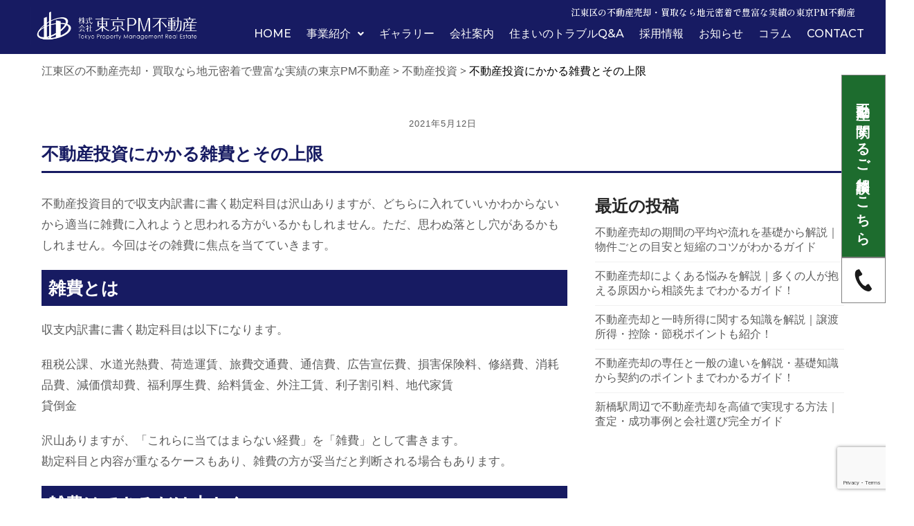

--- FILE ---
content_type: text/html; charset=UTF-8
request_url: https://tokyo-pmre.com/blog/%E4%B8%8D%E5%8B%95%E7%94%A3%E6%8A%95%E8%B3%87%E3%81%AB%E3%81%8B%E3%81%8B%E3%82%8B%E9%9B%91%E8%B2%BB%E3%81%A8%E3%81%9D%E3%81%AE%E4%B8%8A%E9%99%90/
body_size: 30298
content:
<!DOCTYPE html>
<html lang="ja">
<head>
	<meta charset="UTF-8" />
	<meta name="viewport" content="width=device-width, initial-scale=1" />
	<link rel="profile" href="https://gmpg.org/xfn/11" />
	<link rel="pingback" href="https://tokyo-pmre.com/xmlrpc.php" />
	<meta name='robots' content='max-image-preview:large' />
<link rel='dns-prefetch' href='//fonts.googleapis.com' />
<link rel="alternate" type="application/rss+xml" title="江東区の不動産売却・買取なら地元密着で豊富な実績の東京PM不動産 &raquo; フィード" href="https://tokyo-pmre.com/feed/" />
<link rel="alternate" type="application/rss+xml" title="江東区の不動産売却・買取なら地元密着で豊富な実績の東京PM不動産 &raquo; コメントフィード" href="https://tokyo-pmre.com/comments/feed/" />
<link rel="alternate" title="oEmbed (JSON)" type="application/json+oembed" href="https://tokyo-pmre.com/wp-json/oembed/1.0/embed?url=https%3A%2F%2Ftokyo-pmre.com%2Fblog%2F%25e4%25b8%258d%25e5%258b%2595%25e7%2594%25a3%25e6%258a%2595%25e8%25b3%2587%25e3%2581%25ab%25e3%2581%258b%25e3%2581%258b%25e3%2582%258b%25e9%259b%2591%25e8%25b2%25bb%25e3%2581%25a8%25e3%2581%259d%25e3%2581%25ae%25e4%25b8%258a%25e9%2599%2590%2F" />
<link rel="alternate" title="oEmbed (XML)" type="text/xml+oembed" href="https://tokyo-pmre.com/wp-json/oembed/1.0/embed?url=https%3A%2F%2Ftokyo-pmre.com%2Fblog%2F%25e4%25b8%258d%25e5%258b%2595%25e7%2594%25a3%25e6%258a%2595%25e8%25b3%2587%25e3%2581%25ab%25e3%2581%258b%25e3%2581%258b%25e3%2582%258b%25e9%259b%2591%25e8%25b2%25bb%25e3%2581%25a8%25e3%2581%259d%25e3%2581%25ae%25e4%25b8%258a%25e9%2599%2590%2F&#038;format=xml" />

<!-- SEO SIMPLE PACK 3.2.1 -->
<title>不動産投資にかかる雑費とその上限</title>
<meta name="description" content="不動産投資目的で収支内訳書に書く勘定科目は沢山ありますが、どちらに入れていいかわからないから適当に雑費に入れようと思われる方がいるかもしれません。ただ、思わぬ落とし穴があるかもしれません。今回はその雑費に焦点を当てていきます。 雑費とは 収">
<meta name="keywords" content="江東区,不動産売却,不動産買取">
<link rel="canonical" href="https://tokyo-pmre.com/blog/%e4%b8%8d%e5%8b%95%e7%94%a3%e6%8a%95%e8%b3%87%e3%81%ab%e3%81%8b%e3%81%8b%e3%82%8b%e9%9b%91%e8%b2%bb%e3%81%a8%e3%81%9d%e3%81%ae%e4%b8%8a%e9%99%90/">
<meta property="og:locale" content="ja_JP">
<meta property="og:type" content="article">
<meta property="og:title" content="不動産投資にかかる雑費とその上限">
<meta property="og:description" content="不動産投資目的で収支内訳書に書く勘定科目は沢山ありますが、どちらに入れていいかわからないから適当に雑費に入れようと思われる方がいるかもしれません。ただ、思わぬ落とし穴があるかもしれません。今回はその雑費に焦点を当てていきます。 雑費とは 収">
<meta property="og:url" content="https://tokyo-pmre.com/blog/%e4%b8%8d%e5%8b%95%e7%94%a3%e6%8a%95%e8%b3%87%e3%81%ab%e3%81%8b%e3%81%8b%e3%82%8b%e9%9b%91%e8%b2%bb%e3%81%a8%e3%81%9d%e3%81%ae%e4%b8%8a%e9%99%90/">
<meta property="og:site_name" content="江東区の不動産売却・買取なら地元密着で豊富な実績の東京PM不動産">
<meta name="twitter:card" content="summary_large_image">
<!-- / SEO SIMPLE PACK -->

<style id='wp-img-auto-sizes-contain-inline-css' type='text/css'>
img:is([sizes=auto i],[sizes^="auto," i]){contain-intrinsic-size:3000px 1500px}
/*# sourceURL=wp-img-auto-sizes-contain-inline-css */
</style>
<link rel='stylesheet' id='sbi_styles-css' href='https://tokyo-pmre.com/wp-content/plugins/instagram-feed/css/sbi-styles.min.css?ver=6.2.10' type='text/css' media='all' />
<style id='wp-emoji-styles-inline-css' type='text/css'>

	img.wp-smiley, img.emoji {
		display: inline !important;
		border: none !important;
		box-shadow: none !important;
		height: 1em !important;
		width: 1em !important;
		margin: 0 0.07em !important;
		vertical-align: -0.1em !important;
		background: none !important;
		padding: 0 !important;
	}
/*# sourceURL=wp-emoji-styles-inline-css */
</style>
<link rel='stylesheet' id='wp-block-library-css' href='https://tokyo-pmre.com/wp-includes/css/dist/block-library/style.min.css?ver=6.9' type='text/css' media='all' />
<style id='wp-block-heading-inline-css' type='text/css'>
h1:where(.wp-block-heading).has-background,h2:where(.wp-block-heading).has-background,h3:where(.wp-block-heading).has-background,h4:where(.wp-block-heading).has-background,h5:where(.wp-block-heading).has-background,h6:where(.wp-block-heading).has-background{padding:1.25em 2.375em}h1.has-text-align-left[style*=writing-mode]:where([style*=vertical-lr]),h1.has-text-align-right[style*=writing-mode]:where([style*=vertical-rl]),h2.has-text-align-left[style*=writing-mode]:where([style*=vertical-lr]),h2.has-text-align-right[style*=writing-mode]:where([style*=vertical-rl]),h3.has-text-align-left[style*=writing-mode]:where([style*=vertical-lr]),h3.has-text-align-right[style*=writing-mode]:where([style*=vertical-rl]),h4.has-text-align-left[style*=writing-mode]:where([style*=vertical-lr]),h4.has-text-align-right[style*=writing-mode]:where([style*=vertical-rl]),h5.has-text-align-left[style*=writing-mode]:where([style*=vertical-lr]),h5.has-text-align-right[style*=writing-mode]:where([style*=vertical-rl]),h6.has-text-align-left[style*=writing-mode]:where([style*=vertical-lr]),h6.has-text-align-right[style*=writing-mode]:where([style*=vertical-rl]){rotate:180deg}
/*# sourceURL=https://tokyo-pmre.com/wp-includes/blocks/heading/style.min.css */
</style>
<style id='wp-block-latest-posts-inline-css' type='text/css'>
.wp-block-latest-posts{box-sizing:border-box}.wp-block-latest-posts.alignleft{margin-right:2em}.wp-block-latest-posts.alignright{margin-left:2em}.wp-block-latest-posts.wp-block-latest-posts__list{list-style:none}.wp-block-latest-posts.wp-block-latest-posts__list li{clear:both;overflow-wrap:break-word}.wp-block-latest-posts.is-grid{display:flex;flex-wrap:wrap}.wp-block-latest-posts.is-grid li{margin:0 1.25em 1.25em 0;width:100%}@media (min-width:600px){.wp-block-latest-posts.columns-2 li{width:calc(50% - .625em)}.wp-block-latest-posts.columns-2 li:nth-child(2n){margin-right:0}.wp-block-latest-posts.columns-3 li{width:calc(33.33333% - .83333em)}.wp-block-latest-posts.columns-3 li:nth-child(3n){margin-right:0}.wp-block-latest-posts.columns-4 li{width:calc(25% - .9375em)}.wp-block-latest-posts.columns-4 li:nth-child(4n){margin-right:0}.wp-block-latest-posts.columns-5 li{width:calc(20% - 1em)}.wp-block-latest-posts.columns-5 li:nth-child(5n){margin-right:0}.wp-block-latest-posts.columns-6 li{width:calc(16.66667% - 1.04167em)}.wp-block-latest-posts.columns-6 li:nth-child(6n){margin-right:0}}:root :where(.wp-block-latest-posts.is-grid){padding:0}:root :where(.wp-block-latest-posts.wp-block-latest-posts__list){padding-left:0}.wp-block-latest-posts__post-author,.wp-block-latest-posts__post-date{display:block;font-size:.8125em}.wp-block-latest-posts__post-excerpt,.wp-block-latest-posts__post-full-content{margin-bottom:1em;margin-top:.5em}.wp-block-latest-posts__featured-image a{display:inline-block}.wp-block-latest-posts__featured-image img{height:auto;max-width:100%;width:auto}.wp-block-latest-posts__featured-image.alignleft{float:left;margin-right:1em}.wp-block-latest-posts__featured-image.alignright{float:right;margin-left:1em}.wp-block-latest-posts__featured-image.aligncenter{margin-bottom:1em;text-align:center}
/*# sourceURL=https://tokyo-pmre.com/wp-includes/blocks/latest-posts/style.min.css */
</style>
<style id='wp-block-group-inline-css' type='text/css'>
.wp-block-group{box-sizing:border-box}:where(.wp-block-group.wp-block-group-is-layout-constrained){position:relative}
/*# sourceURL=https://tokyo-pmre.com/wp-includes/blocks/group/style.min.css */
</style>
<style id='global-styles-inline-css' type='text/css'>
:root{--wp--preset--aspect-ratio--square: 1;--wp--preset--aspect-ratio--4-3: 4/3;--wp--preset--aspect-ratio--3-4: 3/4;--wp--preset--aspect-ratio--3-2: 3/2;--wp--preset--aspect-ratio--2-3: 2/3;--wp--preset--aspect-ratio--16-9: 16/9;--wp--preset--aspect-ratio--9-16: 9/16;--wp--preset--color--black: #000000;--wp--preset--color--cyan-bluish-gray: #abb8c3;--wp--preset--color--white: #ffffff;--wp--preset--color--pale-pink: #f78da7;--wp--preset--color--vivid-red: #cf2e2e;--wp--preset--color--luminous-vivid-orange: #ff6900;--wp--preset--color--luminous-vivid-amber: #fcb900;--wp--preset--color--light-green-cyan: #7bdcb5;--wp--preset--color--vivid-green-cyan: #00d084;--wp--preset--color--pale-cyan-blue: #8ed1fc;--wp--preset--color--vivid-cyan-blue: #0693e3;--wp--preset--color--vivid-purple: #9b51e0;--wp--preset--gradient--vivid-cyan-blue-to-vivid-purple: linear-gradient(135deg,rgb(6,147,227) 0%,rgb(155,81,224) 100%);--wp--preset--gradient--light-green-cyan-to-vivid-green-cyan: linear-gradient(135deg,rgb(122,220,180) 0%,rgb(0,208,130) 100%);--wp--preset--gradient--luminous-vivid-amber-to-luminous-vivid-orange: linear-gradient(135deg,rgb(252,185,0) 0%,rgb(255,105,0) 100%);--wp--preset--gradient--luminous-vivid-orange-to-vivid-red: linear-gradient(135deg,rgb(255,105,0) 0%,rgb(207,46,46) 100%);--wp--preset--gradient--very-light-gray-to-cyan-bluish-gray: linear-gradient(135deg,rgb(238,238,238) 0%,rgb(169,184,195) 100%);--wp--preset--gradient--cool-to-warm-spectrum: linear-gradient(135deg,rgb(74,234,220) 0%,rgb(151,120,209) 20%,rgb(207,42,186) 40%,rgb(238,44,130) 60%,rgb(251,105,98) 80%,rgb(254,248,76) 100%);--wp--preset--gradient--blush-light-purple: linear-gradient(135deg,rgb(255,206,236) 0%,rgb(152,150,240) 100%);--wp--preset--gradient--blush-bordeaux: linear-gradient(135deg,rgb(254,205,165) 0%,rgb(254,45,45) 50%,rgb(107,0,62) 100%);--wp--preset--gradient--luminous-dusk: linear-gradient(135deg,rgb(255,203,112) 0%,rgb(199,81,192) 50%,rgb(65,88,208) 100%);--wp--preset--gradient--pale-ocean: linear-gradient(135deg,rgb(255,245,203) 0%,rgb(182,227,212) 50%,rgb(51,167,181) 100%);--wp--preset--gradient--electric-grass: linear-gradient(135deg,rgb(202,248,128) 0%,rgb(113,206,126) 100%);--wp--preset--gradient--midnight: linear-gradient(135deg,rgb(2,3,129) 0%,rgb(40,116,252) 100%);--wp--preset--font-size--small: 13px;--wp--preset--font-size--medium: 20px;--wp--preset--font-size--large: 36px;--wp--preset--font-size--x-large: 42px;--wp--preset--spacing--20: 0.44rem;--wp--preset--spacing--30: 0.67rem;--wp--preset--spacing--40: 1rem;--wp--preset--spacing--50: 1.5rem;--wp--preset--spacing--60: 2.25rem;--wp--preset--spacing--70: 3.38rem;--wp--preset--spacing--80: 5.06rem;--wp--preset--shadow--natural: 6px 6px 9px rgba(0, 0, 0, 0.2);--wp--preset--shadow--deep: 12px 12px 50px rgba(0, 0, 0, 0.4);--wp--preset--shadow--sharp: 6px 6px 0px rgba(0, 0, 0, 0.2);--wp--preset--shadow--outlined: 6px 6px 0px -3px rgb(255, 255, 255), 6px 6px rgb(0, 0, 0);--wp--preset--shadow--crisp: 6px 6px 0px rgb(0, 0, 0);}:where(.is-layout-flex){gap: 0.5em;}:where(.is-layout-grid){gap: 0.5em;}body .is-layout-flex{display: flex;}.is-layout-flex{flex-wrap: wrap;align-items: center;}.is-layout-flex > :is(*, div){margin: 0;}body .is-layout-grid{display: grid;}.is-layout-grid > :is(*, div){margin: 0;}:where(.wp-block-columns.is-layout-flex){gap: 2em;}:where(.wp-block-columns.is-layout-grid){gap: 2em;}:where(.wp-block-post-template.is-layout-flex){gap: 1.25em;}:where(.wp-block-post-template.is-layout-grid){gap: 1.25em;}.has-black-color{color: var(--wp--preset--color--black) !important;}.has-cyan-bluish-gray-color{color: var(--wp--preset--color--cyan-bluish-gray) !important;}.has-white-color{color: var(--wp--preset--color--white) !important;}.has-pale-pink-color{color: var(--wp--preset--color--pale-pink) !important;}.has-vivid-red-color{color: var(--wp--preset--color--vivid-red) !important;}.has-luminous-vivid-orange-color{color: var(--wp--preset--color--luminous-vivid-orange) !important;}.has-luminous-vivid-amber-color{color: var(--wp--preset--color--luminous-vivid-amber) !important;}.has-light-green-cyan-color{color: var(--wp--preset--color--light-green-cyan) !important;}.has-vivid-green-cyan-color{color: var(--wp--preset--color--vivid-green-cyan) !important;}.has-pale-cyan-blue-color{color: var(--wp--preset--color--pale-cyan-blue) !important;}.has-vivid-cyan-blue-color{color: var(--wp--preset--color--vivid-cyan-blue) !important;}.has-vivid-purple-color{color: var(--wp--preset--color--vivid-purple) !important;}.has-black-background-color{background-color: var(--wp--preset--color--black) !important;}.has-cyan-bluish-gray-background-color{background-color: var(--wp--preset--color--cyan-bluish-gray) !important;}.has-white-background-color{background-color: var(--wp--preset--color--white) !important;}.has-pale-pink-background-color{background-color: var(--wp--preset--color--pale-pink) !important;}.has-vivid-red-background-color{background-color: var(--wp--preset--color--vivid-red) !important;}.has-luminous-vivid-orange-background-color{background-color: var(--wp--preset--color--luminous-vivid-orange) !important;}.has-luminous-vivid-amber-background-color{background-color: var(--wp--preset--color--luminous-vivid-amber) !important;}.has-light-green-cyan-background-color{background-color: var(--wp--preset--color--light-green-cyan) !important;}.has-vivid-green-cyan-background-color{background-color: var(--wp--preset--color--vivid-green-cyan) !important;}.has-pale-cyan-blue-background-color{background-color: var(--wp--preset--color--pale-cyan-blue) !important;}.has-vivid-cyan-blue-background-color{background-color: var(--wp--preset--color--vivid-cyan-blue) !important;}.has-vivid-purple-background-color{background-color: var(--wp--preset--color--vivid-purple) !important;}.has-black-border-color{border-color: var(--wp--preset--color--black) !important;}.has-cyan-bluish-gray-border-color{border-color: var(--wp--preset--color--cyan-bluish-gray) !important;}.has-white-border-color{border-color: var(--wp--preset--color--white) !important;}.has-pale-pink-border-color{border-color: var(--wp--preset--color--pale-pink) !important;}.has-vivid-red-border-color{border-color: var(--wp--preset--color--vivid-red) !important;}.has-luminous-vivid-orange-border-color{border-color: var(--wp--preset--color--luminous-vivid-orange) !important;}.has-luminous-vivid-amber-border-color{border-color: var(--wp--preset--color--luminous-vivid-amber) !important;}.has-light-green-cyan-border-color{border-color: var(--wp--preset--color--light-green-cyan) !important;}.has-vivid-green-cyan-border-color{border-color: var(--wp--preset--color--vivid-green-cyan) !important;}.has-pale-cyan-blue-border-color{border-color: var(--wp--preset--color--pale-cyan-blue) !important;}.has-vivid-cyan-blue-border-color{border-color: var(--wp--preset--color--vivid-cyan-blue) !important;}.has-vivid-purple-border-color{border-color: var(--wp--preset--color--vivid-purple) !important;}.has-vivid-cyan-blue-to-vivid-purple-gradient-background{background: var(--wp--preset--gradient--vivid-cyan-blue-to-vivid-purple) !important;}.has-light-green-cyan-to-vivid-green-cyan-gradient-background{background: var(--wp--preset--gradient--light-green-cyan-to-vivid-green-cyan) !important;}.has-luminous-vivid-amber-to-luminous-vivid-orange-gradient-background{background: var(--wp--preset--gradient--luminous-vivid-amber-to-luminous-vivid-orange) !important;}.has-luminous-vivid-orange-to-vivid-red-gradient-background{background: var(--wp--preset--gradient--luminous-vivid-orange-to-vivid-red) !important;}.has-very-light-gray-to-cyan-bluish-gray-gradient-background{background: var(--wp--preset--gradient--very-light-gray-to-cyan-bluish-gray) !important;}.has-cool-to-warm-spectrum-gradient-background{background: var(--wp--preset--gradient--cool-to-warm-spectrum) !important;}.has-blush-light-purple-gradient-background{background: var(--wp--preset--gradient--blush-light-purple) !important;}.has-blush-bordeaux-gradient-background{background: var(--wp--preset--gradient--blush-bordeaux) !important;}.has-luminous-dusk-gradient-background{background: var(--wp--preset--gradient--luminous-dusk) !important;}.has-pale-ocean-gradient-background{background: var(--wp--preset--gradient--pale-ocean) !important;}.has-electric-grass-gradient-background{background: var(--wp--preset--gradient--electric-grass) !important;}.has-midnight-gradient-background{background: var(--wp--preset--gradient--midnight) !important;}.has-small-font-size{font-size: var(--wp--preset--font-size--small) !important;}.has-medium-font-size{font-size: var(--wp--preset--font-size--medium) !important;}.has-large-font-size{font-size: var(--wp--preset--font-size--large) !important;}.has-x-large-font-size{font-size: var(--wp--preset--font-size--x-large) !important;}
/*# sourceURL=global-styles-inline-css */
</style>

<style id='classic-theme-styles-inline-css' type='text/css'>
/*! This file is auto-generated */
.wp-block-button__link{color:#fff;background-color:#32373c;border-radius:9999px;box-shadow:none;text-decoration:none;padding:calc(.667em + 2px) calc(1.333em + 2px);font-size:1.125em}.wp-block-file__button{background:#32373c;color:#fff;text-decoration:none}
/*# sourceURL=/wp-includes/css/classic-themes.min.css */
</style>
<link rel='stylesheet' id='contact-form-7-css' href='https://tokyo-pmre.com/wp-content/plugins/contact-form-7/includes/css/styles.css?ver=5.9.3' type='text/css' media='all' />
<link rel='stylesheet' id='hfe-style-css' href='https://tokyo-pmre.com/wp-content/plugins/header-footer-elementor/assets/css/header-footer-elementor.css?ver=1.6.26' type='text/css' media='all' />
<link rel='stylesheet' id='elementor-icons-css' href='https://tokyo-pmre.com/wp-content/plugins/elementor/assets/lib/eicons/css/elementor-icons.min.css?ver=5.29.0' type='text/css' media='all' />
<link rel='stylesheet' id='elementor-frontend-css' href='https://tokyo-pmre.com/wp-content/plugins/elementor/assets/css/frontend-lite.min.css?ver=3.20.3' type='text/css' media='all' />
<link rel='stylesheet' id='swiper-css' href='https://tokyo-pmre.com/wp-content/plugins/elementor/assets/lib/swiper/v8/css/swiper.min.css?ver=8.4.5' type='text/css' media='all' />
<link rel='stylesheet' id='elementor-post-6-css' href='https://tokyo-pmre.com/wp-content/uploads/elementor/css/post-6.css?ver=1727943636' type='text/css' media='all' />
<link rel='stylesheet' id='elementor-pro-css' href='https://tokyo-pmre.com/wp-content/plugins/elementor-pro/assets/css/frontend-lite.min.css?ver=3.12.2' type='text/css' media='all' />
<link rel='stylesheet' id='sbistyles-css' href='https://tokyo-pmre.com/wp-content/plugins/instagram-feed/css/sbi-styles.min.css?ver=6.2.10' type='text/css' media='all' />
<link rel='stylesheet' id='elementor-global-css' href='https://tokyo-pmre.com/wp-content/uploads/elementor/css/global.css?ver=1727943637' type='text/css' media='all' />
<link rel='stylesheet' id='elementor-post-5450-css' href='https://tokyo-pmre.com/wp-content/uploads/elementor/css/post-5450.css?ver=1727943637' type='text/css' media='all' />
<link rel='stylesheet' id='elementor-post-5653-css' href='https://tokyo-pmre.com/wp-content/uploads/elementor/css/post-5653.css?ver=1727943637' type='text/css' media='all' />
<link rel='stylesheet' id='nicdark-style-css' href='https://tokyo-pmre.com/wp-content/themes/sum02/style.css?ver=6.9' type='text/css' media='all' />
<link rel='stylesheet' id='nicdark-fonts-css' href='//fonts.googleapis.com/css?family=Open%2BSans%3A400%2C500%2C600%2C700%7COswald%3A400%2C500%2C600%2C700&#038;ver=1.0.0' type='text/css' media='all' />
<link rel='stylesheet' id='elementor-icons-ekiticons-css' href='https://tokyo-pmre.com/wp-content/plugins/elementskit-lite/modules/elementskit-icon-pack/assets/css/ekiticons.css?ver=3.0.7' type='text/css' media='all' />
<link rel='stylesheet' id='ekit-widget-styles-css' href='https://tokyo-pmre.com/wp-content/plugins/elementskit-lite/widgets/init/assets/css/widget-styles.css?ver=3.0.7' type='text/css' media='all' />
<link rel='stylesheet' id='ekit-responsive-css' href='https://tokyo-pmre.com/wp-content/plugins/elementskit-lite/widgets/init/assets/css/responsive.css?ver=3.0.7' type='text/css' media='all' />
<link rel='stylesheet' id='google-fonts-1-css' href='https://fonts.googleapis.com/css?family=Shippori+Mincho%3A100%2C100italic%2C200%2C200italic%2C300%2C300italic%2C400%2C400italic%2C500%2C500italic%2C600%2C600italic%2C700%2C700italic%2C800%2C800italic%2C900%2C900italic%7CNothing+You+Could+Do%3A100%2C100italic%2C200%2C200italic%2C300%2C300italic%2C400%2C400italic%2C500%2C500italic%2C600%2C600italic%2C700%2C700italic%2C800%2C800italic%2C900%2C900italic%7CArya%3A100%2C100italic%2C200%2C200italic%2C300%2C300italic%2C400%2C400italic%2C500%2C500italic%2C600%2C600italic%2C700%2C700italic%2C800%2C800italic%2C900%2C900italic%7CMontserrat%3A100%2C100italic%2C200%2C200italic%2C300%2C300italic%2C400%2C400italic%2C500%2C500italic%2C600%2C600italic%2C700%2C700italic%2C800%2C800italic%2C900%2C900italic&#038;display=auto&#038;ver=6.9' type='text/css' media='all' />
<link rel='stylesheet' id='elementor-icons-shared-0-css' href='https://tokyo-pmre.com/wp-content/plugins/elementor/assets/lib/font-awesome/css/fontawesome.min.css?ver=5.15.3' type='text/css' media='all' />
<link rel='stylesheet' id='elementor-icons-fa-solid-css' href='https://tokyo-pmre.com/wp-content/plugins/elementor/assets/lib/font-awesome/css/solid.min.css?ver=5.15.3' type='text/css' media='all' />
<link rel='stylesheet' id='elementor-icons-fa-regular-css' href='https://tokyo-pmre.com/wp-content/plugins/elementor/assets/lib/font-awesome/css/regular.min.css?ver=5.15.3' type='text/css' media='all' />
<link rel="preconnect" href="https://fonts.gstatic.com/" crossorigin><script type="text/javascript" src="https://tokyo-pmre.com/wp-includes/js/jquery/jquery.min.js?ver=3.7.1" id="jquery-core-js"></script>
<script type="text/javascript" src="https://tokyo-pmre.com/wp-includes/js/jquery/jquery-migrate.min.js?ver=3.4.1" id="jquery-migrate-js"></script>
<link rel="https://api.w.org/" href="https://tokyo-pmre.com/wp-json/" /><link rel="alternate" title="JSON" type="application/json" href="https://tokyo-pmre.com/wp-json/wp/v2/posts/2180" /><link rel="EditURI" type="application/rsd+xml" title="RSD" href="https://tokyo-pmre.com/xmlrpc.php?rsd" />
<link rel='shortlink' href='https://tokyo-pmre.com/?p=2180' />
<script type="text/javascript" src="https://tokyo-pmre.com/wp-includes/js/tw-sack.min.js?ver=1.6.1" id="sack-js"></script>
<script type="text/javascript">
//<![CDATA[

</script>
<!-- start Simple Custom CSS and JS -->
<style type="text/css">
@media screen and (max-width: 768px){
    .grecaptcha-badge {
        bottom: 130px!Important;
    }
}</style>
<!-- end Simple Custom CSS and JS -->
<!-- start Simple Custom CSS and JS -->
<style type="text/css">
#autozip a {
    pointer-events: none;
}</style>
<!-- end Simple Custom CSS and JS -->
<!-- start Simple Custom CSS and JS -->
<style type="text/css">
.org_form .address p:nth-child(n + 2) {
    margin-top: 12px;
}

.org_form .address input {
    max-width: 410px;
}</style>
<!-- end Simple Custom CSS and JS -->
<!-- start Simple Custom CSS and JS -->
<style type="text/css">
.org_form .Form-Item:nth-child(5) {
    border-bottom: none;
}</style>
<!-- end Simple Custom CSS and JS -->
<!-- start Simple Custom CSS and JS -->
<style type="text/css">
.org_form .wpcf7-form-control-wrap:has( + .annotation) select {
    margin-bottom: 5px!important;
}</style>
<!-- end Simple Custom CSS and JS -->
<!-- start Simple Custom CSS and JS -->
<style type="text/css">
.org_form .btn-box {
    text-align: center;
}

.org_form .wpcf7-spinner {
    display: none!important;
}</style>
<!-- end Simple Custom CSS and JS -->
<!-- start Simple Custom CSS and JS -->
<style type="text/css">
/* ここにCSSコードを追加

例:
.example {
    color: red;
}

CSS の知識に磨きをかけるためにご覧ください。
http://www.w3schools.com/css/css_syntax.asp

コメント終わり */ 

.side-fixed {
  align-items: end;
  position: fixed;
  right: 0;
  top: max(15%, 100px);
  width: 64px;
  display: flex;
  flex-direction: column;
  gap: 10px;
  color: #383838;
  z-index: 1000;
}
.side-fixed .btn {
  position: relative;
  display: flex;
  align-items: center;
  gap: min(1rem, 2vw);
  font-weight: 600;
  transition: transform 0.4s;
  z-index: 1000;
}
.side-fixed .btn a {
  box-sizing: border-box;
  position: relative;
  text-decoration: none;
  color: #ffffff;
  background-color: #1d6c2e;
  padding: 25px 10px;
  width: 64px;
  transition: 0.3s all;
  display: flex;
  justify-content: center;
  align-items: center;
  font-size: 20px;
  font-weight: bold;
  border: 1px solid gray;
  -ms-writing-mode: tb-rl;
  -webkit-writing-mode: vertical-rl;
          writing-mode: vertical-rl;
  -webkit-text-orientation: upright;
          text-orientation: upright;
	letter-spacing: 0.1em;
}
.side-fixed .btn a:hover {
  background-color: #ffffff;
  transition: 0.3s all;
  color: #383838;
}
.tel-wrapper {
  position: relative;
  display: flex;
  align-items: center;
  font-weight: 600;
  transition: transform 0.4s;
  line-height: 1.3;
  z-index: 1000;
}
.tel-wrapper:has(.tel-icon + *) {
  transform: translateX(calc(100% - 64px));
}
.tel-wrapper:has(.tel-icon + *):hover {
  transform: translateX(0);
}
.tel-wrapper > a {
  position: absolute;
  top: 0;
  left: 0;
  right: -10px;
  bottom: 0;
  display: block;
  z-index: 50;
}
.tel-icon {
  display: grid;
  place-items: center;
  position: relative;
  padding: 1rem;
  min-width: 64px;
  min-height: 64px;
  background: #ffffff;
  transition: background 0.4s;
  border-radius: 0;
  border: 1px solid gray;
  box-sizing: border-box;
}
.tel-icon > * {
  position: relative;
  fill: #1a1a1a;
  height: 32px;
  aspect-ratio: 1;
  transition: fill 0.4s, -webkit-filter 0.4s;
  transition: fill 0.4s, filter 0.4s;
  transition: fill 0.4s, filter 0.4s, -webkit-filter 0.4s;
}
.tel-wrapper:hover .tel-icon {
  background: #1a1a1a;
  cursor: pointer;
}
.tel-wrapper:hover .tel-icon > * {
  fill: #fff;
}
.tel-text {
  font-size: 15px;
  height: 64px;
  background: #fff;
  display: flex;
  flex-direction: column;
  justify-content: center;
  padding-inline: 15px;
	min-width: 185px;
}
.tel-text-num {
  font-size: 1.5em;
}
@media screen and (min-width: 769px){
  .side-fixed a[href^="tel"] {
    pointer-events: none;
  }
}
@media screen and (max-width: 768px) {
  .side-fixed {
    display: none;
  }
}</style>
<!-- end Simple Custom CSS and JS -->
<!-- start Simple Custom CSS and JS -->
<style type="text/css">
/* ここにCSSコードを追加

例:
.example {
    color: red;
}

CSS の知識に磨きをかけるためにご覧ください。
http://www.w3schools.com/css/css_syntax.asp

コメント終わり */ 

.test {
  height: 2000px;
}
.pc_box {
  color: #ffffff;
  background: rgba(51, 51, 51, 0.83);
  position: fixed;
  width: 100%;
  bottom: 0;
  left: 0;
  z-index: 1000;
  display: flex;
  flex-direction: row;
  flex-wrap: wrap;
  justify-content: center;
  align-items: center;
  padding: 2vw;
  gap: 20px;
}
.pc_box .left {
  line-height: 1;
}
.pc_box .right {
  position: relative;
  display: flex;
  gap: 10px;
}
.pc_box a {
  text-decoration: none;
}
.pc_box .tel a {
  color: inherit;
  font-size: 24px;
  font-weight: bold;
  margin-top: 5px;
  display: flex;
  justify-content: center;
  align-items: center;
  gap: 5px;
}
@media screen and (min-width: 769px){
.pc_box .tel a[href^="tel"] {
    pointer-events: none;
}
}
.pc_box .access a {
  font-size: 14px;
  line-height: 18px;
  margin-top: 5px;
  display: flex;
  justify-content: center;
}
.pc_box .right .-w-img_icon {
  background: #ffffff;
  -webkit-mask: url(/wp-content/uploads/2024/05/カレンダーアイコン.png) no-repeat left
    center / contain;
          mask: url(/wp-content/uploads/2024/05/カレンダーアイコン.png) no-repeat left
    center / contain;
  width: 30px;
  height: 30px;
  margin-bottom: 5px;
}
.pc_box .right a {
  background: #1d6c2e;
  color: #ffffff;
  box-sizing: border-box;
  display: flex;
  flex-direction: row;
  flex-wrap: wrap;
  justify-content: center;
  align-items: center;
  font-size: 15px;
  text-align: center;
  padding: 15px;
  border-radius: 5px;
  transition: opacity 0.4s;
  border: 1px solid #fff;
  gap: 10px;
  min-width: 192px;
}
.pc_box .right a:first-of-type {
  background: #171b62;
}
.pc_box .right a:first-of-type .-w-img_icon {
	-webkit-mask: initial;
   mask: initial;
	background: transparent;
}
.pc_box .right a:first-of-type .-w-img_icon svg {
	width: 30px;
	height: 30px;
}
.pc_box .right a:hover {
  opacity: 0.7;
}
.pc_box .tel {
  color: #ffffff;
  font-size: 14px;
  font-weight: bold;
  display: flex;
  flex-direction: column;
  flex-wrap: wrap;
  justify-content: normal;
  align-items: normal;
  text-align: center;
}
.pc_box .hours {
  color: #ffffff;
  display: flex;
  flex-direction: row;
  flex-wrap: wrap;
  justify-content: center;
  align-items: normal;
  font-size: 15px;
  margin: 10px 0 0;
}
.pc_box .hours * {
  display: inline-block;
}
.pc_box .-w-info {
  padding-top: 5px;
  padding-bottom: 5px;
}
.pc_box svg.-w-tel {
  width: 17px;
  height: 17px;
  fill: #fff;
}
.pc_box .access svg {
  width: 18px;
  height: 18px;
}
.pc_box .access {
  text-align: center;
}
.pc_box .hours p {
  color: #fff;
}
.pc_box .access span {
  color: #fff;
}
@media screen and (max-width: 767px) {
	.pc_box {
		display: none;
	}
}
</style>
<!-- end Simple Custom CSS and JS -->
<!-- start Simple Custom CSS and JS -->
<style type="text/css">
/* ここにCSSコードを追加

例:
.example {
    color: red;
}

CSS の知識に磨きをかけるためにご覧ください。
http://www.w3schools.com/css/css_syntax.asp

コメント終わり */ 

#sp_cv {
	display: none;
}
.sp_box {
	color: #ffffff;
	background: rgba(51, 51, 51, 0.83);
}
#sp_cv .sp_box {
    display:flex;
    flex-direction: row;
    flex-wrap: wrap;
    justify-content: center;
    align-items: center;
    padding: 2vw 4vw 3vw;
    gap: 20px;
}
#sp_cv .sp_box .left {
    line-height: 1;
    max-width: calc(100% - 140px);
    width: 60%;
}
#sp_cv .sp_box .right {
    width: 120px;
    position: relative;
    left: 7px;
}
#sp_cv .sp_box a {
    text-decoration: none;
}
#sp_cv .sp_box .tel a {
    color: inherit;
    font-size: 20px;
    font-weight: bold;
    margin-top: 5px;
	display: flex;
	justify-content: center;
	align-items: center;
	gap: 5px;
} 
#sp_cv .sp_box .access a {
    font-size: 14px;
	line-height: 18px;
    margin-top: 5px;
	display: flex;
    justify-content: center;
}
#sp_cv .sp_box .right .-w-img_icon {
    background: #ffffff;
    mask: url(/wp-content/uploads/2024/05/カレンダーアイコン.png) no-repeat left center / contain;
	 mask: url(/wp-content/uploads/2024/07/メールの無料アイコン.png) no-repeat left center / contain;
    width: 30px;
    height: 30px;
	margin-bottom: 5px;
}
#sp_cv .sp_box .right a {
    background: #171B62;
    border-radius: 50%;
    color: #ffffff;
    box-sizing: border-box;
    display:flex;
    flex-direction: column;
    flex-wrap: wrap;
    justify-content: center;
    align-items: center;
    width: 100px;
    height: 100px;
	font-size: 11px;
	text-align: center;
}
#sp_cv .sp_box .tel {
    color: #ffffff;
    font-size: 14px;
    font-weight: bold;
    display:flex;
    flex-direction: column;
    flex-wrap: wrap;
    justify-content: normal;
    align-items: normal;
    text-align: center;
}
#sp_cv .hours {
    color: #ffffff;
    font-size: 14px;
    display:flex;
    flex-direction: row;
    flex-wrap: wrap;
    justify-content: center;
    align-items: normal;
    margin: 3px 0 0;
}
#sp_cv .hours * {
    display: inline-block;
}
#sp_cv .-w-info {
  padding-top: 5px;
  padding-bottom: 5px;
  border-top: 1px solid #FFF;
  border-bottom: 1px solid #FFF;
}
#sp_cv svg.-w-tel {
    width: 17px;
    height: 17px;
    fill: #FFF;
}
#sp_cv .access svg {
    width: 18px;
    height: 18px;
}
#sp_cv .access {
    text-align: center;
}
#sp_cv .hours p {
    color: #FFF;
}
#sp_cv .access span {
    color: #FFF;
}

/* 調整0724 */
#sp_cv {
    display: block;
}
#sp_cv .sp_box .tel a {
    font-size: 24px;
}
#sp_cv .sp_box {
    padding: 2vw;
    gap: 5px;
}
#sp_cv .hours {
    font-size: 10px;
}
</style>
<!-- end Simple Custom CSS and JS -->
<!-- start Simple Custom CSS and JS -->
<style type="text/css">
.bbstd,.bbsth{padding-top:2rem;padding-bottom:2rem}.bbsflexdiv,.bbstable{max-width:100%!important}.instaex p,.instaitem,.instaitem dd,.instalink{color:#000!important}.insta-swiper .insta-swiper-button:hover,.insta-swiper .insta-swiper-pagination .swiper-pagination-bullet:hover,.video__wrap .video__box:hover{opacity:.8;cursor:pointer}.instacon p,.instaex p,.instahead,.instaitem dd,.instaitem dt,.instalink{font-family:"Shippori Mincho"!important}.insta-swiper .insta-swiper-button:focus,.video__wrap .video_modal__close:focus{outline:0}.bbstable{margin:auto;width:100%;border:none;border-collapse:collapse}.bbsth{border:none;border-top:1px solid #555;width:14vw;font-size:1.2rem;font-weight:500}.bbstd{border:none;border-top:1px solid #555}@media screen and (max-width:640px){.last td:last-child{border-bottom:1px solid #ccc;width:100%}.bbstable{width:80%}.bbstd,.bbsth{display:block;width:100%}.bbsth{border-bottom:none;text-align:left}.bbstd{border-top:none;padding-bottom:2rem;padding-top:0}}.bbsmenutitle{text-align:center;font-size:1.5rem;font-weight:600;border-bottom:1px solid #222;padding-bottom:1rem;width:80%;margin:auto}.bbsmenutablespan1{padding-bottom:1rem;font-weight:700}.bbsmenucost{float:right;padding-right:1rem;padding-bottom:1rem}.bbsflexdiv{display:flex;flex-wrap:wrap;width:100%;padding-top:2rem;padding-bottom:2rem}.bbsflexdiv .item1{width:42%;padding:2%;margin:0 2%;border-bottom:1px dotted #999;vertical-align:top}.bbsflexdiv .item2{padding:1rem;width:100%;border-bottom:1px dotted #999}.bbsmenutablespanimage{display:inline-block;width:36%;text-align:center;margin:auto;vertical-align:middle}.bbsmenucontents{display:inline-block;float:right;width:60%;vertical-align:middle}.bbsmenutablespan2{font-size:.8rem;margin-top:1rem}.nomenuimage,video{width:100%}@media (max-width:767px){.bbsmenutitle{max-width:100%;margin:auto!important}.bbsflexdiv,.bbsmenucontents,.bbsmenutablespanimage{display:block;width:100%}.bbsflexdiv .item1{width:100%;padding:1rem;margin:0}.bbsflexdiv .item2{width:100%;padding:1rem!important}.bbsmenucontents{float:none;margin-top:1rem}.bbsmenuimage{width:100%}}.insta-swiper .insta-swiper-img,.instamain .instaitem dt a.instalink{padding-top:100%;position:relative}.instapage{max-width:100%!important}.instacontents{width:100%;background-color:#fff;margin:auto}.instamain{width:80%;margin:auto;padding-top:3rem}.instacontainer{display:flex;flex-wrap:wrap}.instaitem{padding:1em;flex-basis:33.3%}.instaitem dt{margin-bottom:10px;font-size:1.2em;font-weight:700}.instaitem dt a.instalink img{position:absolute;top:0;left:0;height:100%;width:100%;object-fit:cover}.instaitem dd{margin:0}.instalink{font-weight:700;display:block}.instalink img{display:block;width:100%;height:200px;object-fit:cover}.instaex p{text-align:left}@media screen and (max-width:480px){.instacontainer{flex-direction:column}.instaitem{margin:0 1em 1em}}ul.page-numbers{padding:0;font-size:0px;text-align:center;margin-bottom:2rem;margin-top:2rem}ul.page-numbers li{margin-left:10px;width:50px;border:1px solid #000;display:inline-block;text-align:center;font-size:15px;height:30px;position:relative}ul.page-numbers li .current{font-size:12px;padding-top:50px}ul.page-numbers li a{display:inline-block;font-size:12px;color:#222}body .box{margin-bottom:80px}.insta-swiper__wrap,.video__wrap{max-width:400px;margin:0 auto}.insta-swiper{position:relative;overflow:hidden;max-width:100%;padding-bottom:30px}.insta-swiper .swiper-wrapper{display:-webkit-box;display:-webkit-flex;display:-ms-flexbox;display:flex}? .insta-swiper .swiper-wrapper .swiper-slide{width:100%;flex-shrink:0}.insta-swiper .insta-swiper-img{-webkit-flex-shrink:0;-ms-flex-negative:0;flex-shrink:0;width:100%}.insta-swiper .insta-swiper-img img,.insta-swiper .insta-swiper-img video{-o-object-fit:cover;object-fit:cover;display:block;position:absolute;top:0;left:0;width:100%;height:100%;-o-object-fit:cover;object-fit:cover}.insta-swiper .insta-swiper-button{position:absolute;z-index:10;top:180px;width:40px;height:40px;-webkit-transition:.2s;transition:.2s;border:none;border-radius:100%;background:rgba(255,255,255,.8);-webkit-box-shadow:0 0 8px rgba(0,0,0,.1);box-shadow:0 0 8px rgba(0,0,0,.1);-webkit-appearance:none;-moz-appearance:none;appearance:none;padding:0}@media screen and (max-width:768px){.instacontainer{display:block}.insta-swiper__wrap{max-width:85vw}.insta-swiper{padding-bottom:10vw}.insta-swiper .insta-swiper-img{width:100%;padding-top:100%;position:relative}.insta-swiper .insta-swiper-button{top:40%;padding:0;width:10vw;height:10vw}}@media screen and (max-width:479px){.insta-swiper .insta-swiper-button{top:38%;width:10vw;height:10vw;padding:0}}.insta-swiper .insta-swiper-button::before{position:absolute;width:20%;height:20%;content:'';border-bottom:3px solid #aaa;border-left:3px solid #aaa}.insta-swiper .insta-swiper-button-prev{left:10px}.insta-swiper .insta-swiper-button-prev::before{top:55%;left:40%;-webkit-transform:rotate(45deg) translate(-50%,-50%);transform:rotate(45deg) translate(-50%,-50%)}.insta-swiper .insta-swiper-button-next{right:10px}.insta-swiper .insta-swiper-button-next::before{top:21%;left:33%;-webkit-transform:rotate(-135deg) translate(-50%,-50%);transform:rotate(-135deg) translate(-50%,-50%)}.insta-swiper .insta-swiper-pagination{position:absolute;right:0;bottom:0;left:0;text-align:center}.insta-swiper .insta-swiper-pagination .swiper-pagination-bullet{display:inline-block;width:10px;height:10px;margin:0 5px;-webkit-transition:.2s;transition:.2s;border-radius:100%;background-color:#ddd}.insta-swiper .insta-swiper-pagination .swiper-pagination-bullet-active{background-color:#aaa}.insta-swiper .insta-swiper__text{font-size:16px;line-height:1.5;text-align:left}.video__wrap video{width:100%;height:100%;-o-object-fit:cover;object-fit:cover}.video__wrap img{width:100%}.video__wrap .video__box{position:relative;width:100%;-webkit-transition:.2s;transition:.2s}.video__wrap .video__box:before{position:absolute;top:50%;left:50%;display:block;width:60px;height:60px;content:'';-webkit-transform:translate(-50%,-50%);transform:translate(-50%,-50%);border:6px solid #fff;border-radius:50%}.video__wrap .video__box:after{position:absolute;top:50%;left:50%;display:block;content:'';-webkit-transform:translate(-40%,-50%);transform:translate(-40%,-50%);border-width:15px 0 15px 25px;border-style:solid;border-color:transparent transparent transparent #fff}.video__wrap .video__modal{position:fixed;z-index:-1;top:0;right:0;bottom:0;left:0;-webkit-transition:.2s;transition:.2s;opacity:0}.video__wrap .video__modal.show{z-index:1000;opacity:1}.video__wrap .video__modal__overlay{position:absolute;z-index:10;top:0;right:0;bottom:0;left:0;background-color:rgba(0,0,0,.7)}.video__wrap .video__modal__inner{position:relative;display:-webkit-box;display:-webkit-flex;display:-ms-flexbox;display:flex;-webkit-box-orient:vertical;-webkit-box-direction:normal;-webkit-flex-direction:column;-ms-flex-direction:column;flex-direction:column;height:100%;margin:0 auto;-webkit-box-pack:center;-webkit-justify-content:center;-ms-flex-pack:center;justify-content:center;-webkit-box-align:center;-webkit-align-items:center;-ms-flex-align:center;align-items:center}.video__wrap .video__modal__inner__inner{position:relative;z-index:100;width:90vw;max-width:800px;height:calc(90vw / 9 * 16);max-height:85vh;background:#000}.video__wrap .video__modal__inner__inner video{width:100%;height:100%;-o-object-fit:contain;object-fit:contain}.video__wrap .video_modal__close{font-size:60px;position:absolute;top:-70px;right:0;padding:0;-webkit-transition:.2s;transition:.2s;color:#fff;border:none;background-color:transparent;-webkit-appearance:none;-moz-appearance:none;appearance:none}.instacon p,.instahead{color:#222!important}.instahonbun{width:400px;margin:auto;padding-bottom:3rem}.video__wrap .video_modal__close:hover{cursor:pointer;opacity:.8}header#masthead h1{position:absolute;top:-10px;right:0;color:#fff;font-size:13px;text-align:right}.sc1{margin:0!important}.sc2{padding-bottom:50px!important}.company_map{margin:0 auto;padding:50px!important}.contact_banner .elementor-button-wrapper{text-align:center}.contact_banner a{text-decoration:none}section.elementor-section.elementor-top-section.elementor-element.elementor-element-7a2d9ee.elementor-section-stretched.elementor-section-stretched.elementor-section-boxed.elementor-section-height-default.elementor-section-height-default{margin-top:0}.contact_banner h2.elementor-heading-title.elementor-size-default{margin-bottom:0}.contact_banner .elementor-widget-container,.contact_banner .elementor-widget-wrap.elementor-element-populated{margin-top:0!important}.contact_banner>div{box-shadow:2px 0 10px 0 rgba(0,0,0,.21);background-color:#fbfbfb;transition:background .3s,border .3s,border-radius .3s,box-shadow .3s;max-width:600px!important;margin:0 auto;--e-column-margin-right:0px;--e-column-margin-left:0px;padding:50px}.nicdark_section.nicdark_sidebar #block-2,.nicdark_section.nicdark_sidebar #block-4,body.column_detail .nicdark_container .nicdark_grid_12.nicdark_text_align_center h2+.nicdark_section.nicdark_height_80,ul.hfe-nav-menu>li:last-child{display:none}.tel_tap a{color:#000;font-family:"Noto Sans JP";font-size:1.9em;font-weight:500}body.column_detail header+#breadcrumbs+.nicdark_border_bottom_1_solid_grey{border:none}body.column_detail .nicdark_container .nicdark_grid_12.nicdark_text_align_center h2{border-bottom:3px solid #171b62;color:#171b62;font-size:25px;line-height:1.2;text-align:left;margin-bottom:0;padding-bottom:10px}body.column_detail .nicdark_container h2,body.column_detail .nicdark_container h3,body.column_detail .nicdark_container h4,body.column_detail .nicdark_container h5{font-family:"游ゴシック体",YuGothic,"游ゴシック Medium","Yu Gothic Medium","游ゴシック","Yu Gothic",sans-serif;font-weight:700}body.column_detail .nicdark_container h2{font-size:24px}body.column_detail .nicdark_container h3{font-size:18.72px}body.column_detail .nicdark_container h4{font-size:13.28px}#breadcrumbs{box-sizing:border-box;max-width:1200px;margin:0 auto;padding:15px 20px 0}body.column_detail .nicdark_container .nicdark_section.nicdark_height_80{height:40px}.tel_tap h2 a{pointer-events:none}body.column_detail .nicdark_container .nicdark_grid_8 h2{background:#171b62;color:#fff;font-size:25px;line-height:1.3;margin-bottom:0!important;padding:10px}body.column_detail .nicdark_container .nicdark_grid_8 h3{color:#171b62;font-size:20px}body.column_detail .nicdark_container .nicdark_grid_8 h2+h3{margin-top:10px!important}@media only screen and (min-width:960px) and (max-width:1199px){#breadcrumbs{max-width:960px}}@media only screen and (min-width:768px) and (max-width:959px){#breadcrumbs{max-width:748px}}@media screen and (max-width:768px){.insta-swiper .insta-swiper-button-prev{left:3vw}.insta-swiper .insta-swiper-button-next{right:3vw}.insta-swiper .insta-swiper-pagination .swiper-pagination-bullet{width:3vw;height:3vw;margin:0 1.5vw}.insta-swiper .insta-swiper__text{font-size:4vw}.instahonbun,.instamain{width:100%}.video__wrap .video_modal__close{font-size:13vw;top:-15vw}#breadcrumbs{display:none}.company_map .elementor-widget-wrap.elementor-element-populated{padding:0 20px!important}.company_map{padding:40px 0!important}.contact_banner>div{box-sizing:border-box;max-width:85%!important;padding:30px 5px}.elementor-3706 .flow .elementor-element{width:100%!important}.contact_banner{padding-bottom:50px!important}body.column_detail .nicdark_container{max-width:95%;width:100%}.tel_tap h2 a{pointer-events:auto}body.column_detail .nicdark_container .nicdark_grid_8 h2{font-size:20px}body.column_detail .nicdark_container .nicdark_grid_8 h3{font-size:18px}}.info.box{background:#FBFBFB;border:1px solid #171b62;margin:50px 0;padding:20px}.info.box .title{font-size:18px;font-weight:700;margin-bottom:10px}.info.box .text{margin-bottom:20px}.info.box .contents{background:0 0;display:flex;flex-direction:row;flex-wrap:wrap;justify-content:normal;align-items:normal}.info.box .contents .image{box-sizing:border-box;background:#fff;display:flex;flex-direction:row;flex-wrap:wrap;justify-content:center;align-items:center;width:45%;margin-right:5%}.info.box .contents .content{width:50%}.info.box .contents .content .tel{color:inherit;text-decoration:none;pointer-events:none}.info.box .contents .content a img{display:block;margin:0 auto}.info.box .contents .content .btn{background:#171b62;border-radius:50px;color:#fff;text-align:center;text-decoration:none;display:block;max-width:200px;width:100%;margin:20px auto auto;padding:10px;transition:.3s}.info.box .contents .content .btn:hover{opacity:.6}body.column_detail .nicdark_container .nicdark_grid_8 h2+p{margin-top:20px}@media screen and (max-width:768px){.info.box .contents .content,.info.box .contents .image{width:100%;margin:0}.info.box .contents .content .tel{pointer-events:auto}.info.box .contents .image{margin-bottom:20px}}</style>
<!-- end Simple Custom CSS and JS -->
<!-- start Simple Custom CSS and JS -->
<script type="text/javascript">
</script>
<!-- end Simple Custom CSS and JS -->
<!-- start Simple Custom CSS and JS -->
<script type="text/javascript">
 

// jQuery(document).ready(function( $ ){
//    $(function() {
//     $(window).on("scroll", function() {
//         if ($(this).scrollTop() > 100) {
//             $("#sp_cv").fadeIn(300);
//             } else {
//             $("#sp_cv").fadeOut(300);
//         }
//     });
// });
// });

</script>
<!-- end Simple Custom CSS and JS -->
<!-- start Simple Custom CSS and JS -->
<!-- ヘッダかフッタに HTML コードを追加。

例えば、Google CDN から jQuery のライブラリを読み込むには以下のようなコードが使えます:
<script src="https://ajax.googleapis.com/ajax/libs/jquery/3.7.1/jquery.min.js"></script>

また、jsDelivr から Bootstrap ライブラリを読み込むには以下です:
<link href="https://cdn.jsdelivr.net/npm/bootstrap@5.3.2/dist/css/bootstrap.min.css" rel="stylesheet" integrity="sha384-T3c6CoIi6uLrA9TneNEoa7RxnatzjcDSCmG1MXxSR1GAsXEV/Dwwykc2MPK8M2HN" crossorigin="anonymous">

-- コメント終わり --> 

<!--追従サイドPC  -->
<div class="side-fixed">
    <div class="btn">
        <a href="/contact/">不動産に関するご相談はこちら</a>
    </div>
    <div class="tel-wrapper">
        <a href="tel:03-5639-9039" onclick="_ga('send', 'event', 'teltap', 'click', 'head', 1);" class="tel-number">
        </a>
        <div class="tel-icon">
            <svg version="1.1" x="0px" y="0px" viewBox="0 0 512 512" xml:space="preserve">
                <g>
                    <path class="st0" d="M94.811,21.696c-35.18,22.816-42.091,94.135-28.809,152.262c10.344,45.266,32.336,105.987,69.42,163.165
            		c34.886,53.79,83.557,102.022,120.669,129.928c47.657,35.832,115.594,58.608,150.774,35.792
            		c17.789-11.537,44.218-43.058,45.424-48.714c0,0-15.498-23.896-18.899-29.14l-51.972-80.135
            		c-3.862-5.955-28.082-0.512-40.386,6.457c-16.597,9.404-31.882,34.636-31.882,34.636c-11.38,6.575-20.912,0.024-40.828-9.142
            		c-24.477-11.262-51.997-46.254-73.9-77.947c-20.005-32.923-40.732-72.322-41.032-99.264c-0.247-21.922-2.341-33.296,8.304-41.006
            		c0,0,29.272-3.666,44.627-14.984c11.381-8.392,26.228-28.286,22.366-34.242l-51.972-80.134c-3.401-5.244-18.899-29.14-18.899-29.14
            		C152.159-1.117,112.6,10.159,94.811,21.696z"></path>
                </g>
            </svg>
        </div>
        <div class="tel-text">
            <div class="tel-text-num"> 03-5639-9039</div>
            <div class="tel-text-hours">営業時間：10:00～18:00</div>
        </div>
    </div>
</div><!-- end Simple Custom CSS and JS -->
<meta name="google-site-verification" content="2ke1_5LZ63IYHNQZlUpmgIGZ1S2B1CNxmw3QkmOcDgo" />
<!-- Google tag (gtag.js) -->
<script async src="https://www.googletagmanager.com/gtag/js?id=G-K14KBV1ZTP"></script>
<script>
 window.dataLayer = window.dataLayer || [];
 function gtag(){dataLayer.push(arguments);}
 gtag('js', new Date());

 gtag('config', 'G-K14KBV1ZTP');
</script>
<!-- Google Tag Manager -->
<script>(function(w,d,s,l,i){w[l]=w[l]||[];w[l].push({'gtm.start':
new Date().getTime(),event:'gtm.js'});var f=d.getElementsByTagName(s)[0],
j=d.createElement(s),dl=l!='dataLayer'?'&l='+l:'';j.async=true;j.src=
'https://www.googletagmanager.com/gtm.js?id='+i+dl;f.parentNode.insertBefore(j,f);
})(window,document,'script','dataLayer','GTM-T9MBN6PP');</script>
<!-- End Google Tag Manager -->

<!-- Clarity -->
<script type="text/javascript">
    (function(c,l,a,r,i,t,y){
        c[a]=c[a]||function(){(c[a].q=c[a].q||[]).push(arguments)};
        t=l.createElement(r);t.async=1;t.src="https://www.clarity.ms/tag/"+i;
        y=l.getElementsByTagName(r)[0];y.parentNode.insertBefore(t,y);
    })(window, document, "clarity", "script", "o1sl7kxxq4");
</script>
<!-- End Clarity --><meta name="generator" content="Elementor 3.20.3; features: e_optimized_assets_loading, e_optimized_css_loading, additional_custom_breakpoints, block_editor_assets_optimize, e_image_loading_optimization; settings: css_print_method-external, google_font-enabled, font_display-auto">
<meta name="generator" content="Powered by Slider Revolution 6.5.11 - responsive, Mobile-Friendly Slider Plugin for WordPress with comfortable drag and drop interface." />
<link rel="icon" href="https://tokyo-pmre.com/wp-content/uploads/2022/08/cropped-logo_navy01-32x32.jpg" sizes="32x32" />
<link rel="icon" href="https://tokyo-pmre.com/wp-content/uploads/2022/08/cropped-logo_navy01-192x192.jpg" sizes="192x192" />
<link rel="apple-touch-icon" href="https://tokyo-pmre.com/wp-content/uploads/2022/08/cropped-logo_navy01-180x180.jpg" />
<meta name="msapplication-TileImage" content="https://tokyo-pmre.com/wp-content/uploads/2022/08/cropped-logo_navy01-270x270.jpg" />
<script>function io(e,t,n){window.addEventListener("DOMContentLoaded",function(){var i=document.querySelectorAll("body img");var r=Array.from(i).map(function(i){return{"@context":"https://schema.org/","@type":"ImageObject",contentUrl:i.src,license:n,acquireLicensePage:t,creditText:e,creator:{"@type":"Organization",name:e},copyrightNotice:e}});if(r.length>0){var a=document.createElement("script");a.type="application/ld+json",a.textContent=JSON.stringify(1===r.length?r[0]:r,null,2),document.head.appendChild(a)}})}io("株式会社東京ＰＭ不動産","https://tokyo-pmre.com/contact/","https://tokyo-pmre.com/contact/");</script><script>window.addEventListener('DOMContentLoaded', function(){document.querySelector('body').classList.add('column_detail');if(document.querySelector('#breadcrumbs > span:nth-of-type(2)').innerText==='不動産売却'){document.querySelector('#breadcrumbs > span:nth-of-type(2)').innerHTML='<a property="item" typeof="WebPage" title="コラム" href="https://tokyo-pmre.com/column/" class="taxonomy category"><span property="name">コラム</span></a><meta property="position" content="2">';}})</script><script type="text/javascript">function setREVStartSize(e){
			//window.requestAnimationFrame(function() {				 
				window.RSIW = window.RSIW===undefined ? window.innerWidth : window.RSIW;	
				window.RSIH = window.RSIH===undefined ? window.innerHeight : window.RSIH;	
				try {								
					var pw = document.getElementById(e.c).parentNode.offsetWidth,
						newh;
					pw = pw===0 || isNaN(pw) ? window.RSIW : pw;
					e.tabw = e.tabw===undefined ? 0 : parseInt(e.tabw);
					e.thumbw = e.thumbw===undefined ? 0 : parseInt(e.thumbw);
					e.tabh = e.tabh===undefined ? 0 : parseInt(e.tabh);
					e.thumbh = e.thumbh===undefined ? 0 : parseInt(e.thumbh);
					e.tabhide = e.tabhide===undefined ? 0 : parseInt(e.tabhide);
					e.thumbhide = e.thumbhide===undefined ? 0 : parseInt(e.thumbhide);
					e.mh = e.mh===undefined || e.mh=="" || e.mh==="auto" ? 0 : parseInt(e.mh,0);		
					if(e.layout==="fullscreen" || e.l==="fullscreen") 						
						newh = Math.max(e.mh,window.RSIH);					
					else{					
						e.gw = Array.isArray(e.gw) ? e.gw : [e.gw];
						for (var i in e.rl) if (e.gw[i]===undefined || e.gw[i]===0) e.gw[i] = e.gw[i-1];					
						e.gh = e.el===undefined || e.el==="" || (Array.isArray(e.el) && e.el.length==0)? e.gh : e.el;
						e.gh = Array.isArray(e.gh) ? e.gh : [e.gh];
						for (var i in e.rl) if (e.gh[i]===undefined || e.gh[i]===0) e.gh[i] = e.gh[i-1];
											
						var nl = new Array(e.rl.length),
							ix = 0,						
							sl;					
						e.tabw = e.tabhide>=pw ? 0 : e.tabw;
						e.thumbw = e.thumbhide>=pw ? 0 : e.thumbw;
						e.tabh = e.tabhide>=pw ? 0 : e.tabh;
						e.thumbh = e.thumbhide>=pw ? 0 : e.thumbh;					
						for (var i in e.rl) nl[i] = e.rl[i]<window.RSIW ? 0 : e.rl[i];
						sl = nl[0];									
						for (var i in nl) if (sl>nl[i] && nl[i]>0) { sl = nl[i]; ix=i;}															
						var m = pw>(e.gw[ix]+e.tabw+e.thumbw) ? 1 : (pw-(e.tabw+e.thumbw)) / (e.gw[ix]);					
						newh =  (e.gh[ix] * m) + (e.tabh + e.thumbh);
					}
					var el = document.getElementById(e.c);
					if (el!==null && el) el.style.height = newh+"px";					
					el = document.getElementById(e.c+"_wrapper");
					if (el!==null && el) {
						el.style.height = newh+"px";
						el.style.display = "block";
					}
				} catch(e){
					console.log("Failure at Presize of Slider:" + e)
				}					   
			//});
		  };</script>
		<style type="text/css" id="wp-custom-css">
			/*スマホのみ改行*/

.sp-br {
		display:none;
	}


@media screen and (max-width: 480px) {
	.sp-br {
		display:block;
	}

}

/* コラムページ */
.nicdark_container_single_php p img.alignnone, .nicdark_container_single_php img.wp-post-image{
	margin: 20px auto;
}
.nicdark_height_50{
	display:none;
}
@media screen and (max-width: 480px){
	.nicdark_height_80{
		height:20px;
	}
}


.underbar{
  padding-bottom: 3px;
  border-bottom: 1px solid #000000;	
}


#page .elementor .elementor-section-wrap .elementor-element-b661695 .elementor-container .elementor-top-column .elementor-widget-wrap .elementor-widget-postgrid .elementor-widget-container .nd_elements_section .nd_elements_masonry_item > .nd_elements_section {
    height: 450px;
}


.nd_options_first_font,
.nd_options_second_font, .nd_options_third_font, .nd_options_customizer_fonts .nd_options_first_font, .nd_options_customizer_fonts h1, .nd_options_customizer_fonts h2, .nd_options_customizer_fonts h3, .nd_options_customizer_fonts h4, .nd_options_customizer_fonts h5, .nd_options_customizer_fonts h6 {
			font-family: 'Shippori Mincho';
}

/* お問い合わせフォーム */
.Form {
  margin-top: 80px;
  margin-left: auto;
  margin-right: auto;
  max-width: 720px;
}
@media screen and (max-width: 480px) {
  .Form {
    margin-top: 0;
  }
/* 20230314 tsuidi お問い合わせフォーム	 */
	.Form-Item-Label{
		margin-bottom: 10px;
	}
	.elementor-9162 .elementor-element.elementor-element-7bed4f4 .ekit-form form select{
		margin-bottom:0;
	}
}
.Form-Item {
  border-top: 1px solid #ddd;
  padding-top: 24px;
  padding-bottom: 24px;
  width: 100%;
  display: flex;
  align-items: center;
}
@media screen and (max-width: 480px) {
  .Form-Item {
    padding-left: 14px;
    padding-right: 14px;
    padding-top: 16px;
    padding-bottom: 16px;
    flex-wrap: wrap;
  }
}
.Form-Item:nth-child(5) {
  border-bottom: 1px solid #ddd;
}
.Form-Item-Label {
  width: 100%;
  max-width: 248px;
  letter-spacing: 0.05em;
  font-weight: bold;
  font-size: 16px;
}
@media screen and (max-width: 480px) {
  .Form-Item-Label {
    max-width: inherit;
    display: flex;
    align-items: center;
    font-size: 14px;
  }
}
.Form-Item-Label.isMsg {
  margin-top: 8px;
  margin-bottom: auto;
}
@media screen and (max-width: 480px) {
  .Form-Item-Label.isMsg {
    margin-top: 0;
  }
}
.Form-Item-Label-Required {
  border-radius: 6px;
  margin-right: 8px;
  padding-top: 8px;
  padding-bottom: 8px;
  width: 48px;
  display: inline-block;
  text-align: center;
  background: #5bc8ac;
  color: #fff;
  font-size: 12px;
}
@media screen and (max-width: 480px) {
  .Form-Item-Label-Required {
    border-radius: 4px;
    padding-top: 4px;
    padding-bottom: 4px;
    width: 32px;
    font-size: 10px;
  }
}
.Form-Item-Input {
  border: 1px solid #ddd;
  border-radius: 6px;
  margin-left: 40px;
  padding-left: 1em;
  padding-right: 1em;
  height: 48px;
  flex: 1;
  width: 100%;
  max-width: 410px;
  background: #eaedf2;
  font-size: 16px;
}
@media screen and (max-width: 480px) {
  .Form-Item-Input {
    margin-left: 0;
    margin-top: 18px;
    height: 40px;
    flex: inherit;
    font-size: 12px;
  }
}
.Form-Item-Textarea {
  border: 1px solid #ddd;
  border-radius: 6px;
  margin-left: 40px;
  padding-left: 1em;
  padding-right: 1em;
  height: 216px;
  flex: 1;
  width: 100%;
  max-width: 410px;
  background: #eaedf2;
  font-size: 16px;
}
@media screen and (max-width: 480px) {
  .Form-Item-Textarea {
    margin-top: 18px;
    margin-left: 0;
    height: 200px;
    flex: inherit;
    font-size: 12px;
  }
	 .Form-Item-Textarea {
    margin-top: 18px;
    margin-left: 0;
    height: 200px;
    flex: inherit;
    font-size: 12px;
  }
	
	
	
}
.Form-Btn {
  border-radius: 6px;
  margin-top: 32px;
  margin-left: auto;
  margin-right: auto;
  padding-top: 20px;
  padding-bottom: 20px;
  width: 280px;
  display: block;
  letter-spacing: 0.05em;
  background: #5bc8ac;
  color: #fff;
  font-weight: bold;
  font-size: 18px;
}
/* pc 送信ボタン */
.btn-box{
	display: flex;
	flex-direction:column;
}

/* sp 送信ボタン */
@media screen and (max-width: 480px) {
  .Form-Btn {
		margin: 24px 20%;
    padding-top: 8px;
    padding-bottom: 8px;
    width: 200px;
    font-size: 14px;
  }
}


.Form-Item-Input check {
	margin-left: 0px;
}


/* インスタブログ背景 */
/* .elementor-5653 .elementor-element.elementor-element-04d88fd:not(.elementor-motion-effects-element-type-background), .elementor-5653 .elementor-element.elementor-element-04d88fd > .elementor-motion-effects-container > .elementor-motion-effects-layer {
    background-color: #171b6200;
} */

/* .elementor-5653 .elementor-element.elementor-element-7f86a6b:not(.elementor-motion-effects-element-type-background), .elementor-5653 .elementor-element.elementor-element-7f86a6b > .elementor-motion-effects-container > .elementor-motion-effects-layer {
    background-color: var(--e-global-color-0edb348 );
}
 */
/* .elementor-5653 .elementor-element.elementor-element-7f86a6b:not(.elementor-motion-effects-element-type-background), .elementor-5653 .elementor-element.elementor-element-7f86a6b > .elementor-motion-effects-container > .elementor-motion-effects-layer {
    background-color: #171b6200;
}

.elementor-5653 .elementor-element.elementor-element-0314f50:not(.elementor-motion-effects-element-type-background), .elementor-5653 .elementor-element.elementor-element-0314f50 > .elementor-motion-effects-container > .elementor-motion-effects-layer {
    background-color: #171b6200;
}
 */
html,body{
	width:100%;
	overflow-x:hidden;
}
		</style>
		<link rel='stylesheet' id='hfe-widgets-style-css' href='https://tokyo-pmre.com/wp-content/plugins/header-footer-elementor/inc/widgets-css/frontend.css?ver=1.6.26' type='text/css' media='all' />
<link rel='stylesheet' id='rs-plugin-settings-css' href='https://tokyo-pmre.com/wp-content/plugins/revslider/public/assets/css/rs6.css?ver=6.5.11' type='text/css' media='all' />
<style id='rs-plugin-settings-inline-css' type='text/css'>
#rs-demo-id {}
/*# sourceURL=rs-plugin-settings-inline-css */
</style>
</head>

<body data-rsssl=1 class="wp-singular post-template-default single single-post postid-2180 single-format-standard wp-theme-sum02 ehf-header ehf-footer ehf-template-sum02 ehf-stylesheet-sum02 elementor-default elementor-kit-6">
<!-- Google Tag Manager (noscript) -->
<noscript><iframe src="https://www.googletagmanager.com/ns.html?id=GTM-T9MBN6PP"
height="0" width="0" style="display:none;visibility:hidden"></iframe></noscript>
<!-- End Google Tag Manager (noscript) --><div id="page" class="hfeed site">

		<header id="masthead" itemscope="itemscope" itemtype="https://schema.org/WPHeader">
			<p class="main-title bhf-hidden" itemprop="headline"><a href="https://tokyo-pmre.com" title="江東区の不動産売却・買取なら地元密着で豊富な実績の東京PM不動産" rel="home">江東区の不動産売却・買取なら地元密着で豊富な実績の東京PM不動産</a></p>
					<div data-elementor-type="wp-post" data-elementor-id="5450" class="elementor elementor-5450">
						<section class="elementor-section elementor-top-section elementor-element elementor-element-561cf53 elementor-hidden-tablet elementor-hidden-mobile elementor-section-stretched elementor-section-boxed elementor-section-height-default elementor-section-height-default" data-id="561cf53" data-element_type="section" data-settings="{&quot;background_background&quot;:&quot;classic&quot;,&quot;stretch_section&quot;:&quot;section-stretched&quot;}">
						<div class="elementor-container elementor-column-gap-default">
					<div class="elementor-column elementor-col-50 elementor-top-column elementor-element elementor-element-b63ad79" data-id="b63ad79" data-element_type="column">
			<div class="elementor-widget-wrap elementor-element-populated">
						<div class="elementor-element elementor-element-6dfe689 elementor-widget elementor-widget-site-logo" data-id="6dfe689" data-element_type="widget" data-settings="{&quot;align_mobile&quot;:&quot;left&quot;,&quot;width_mobile&quot;:{&quot;unit&quot;:&quot;%&quot;,&quot;size&quot;:50,&quot;sizes&quot;:[]},&quot;width&quot;:{&quot;unit&quot;:&quot;%&quot;,&quot;size&quot;:100,&quot;sizes&quot;:[]},&quot;width_tablet&quot;:{&quot;unit&quot;:&quot;px&quot;,&quot;size&quot;:&quot;&quot;,&quot;sizes&quot;:[]},&quot;space&quot;:{&quot;unit&quot;:&quot;%&quot;,&quot;size&quot;:100,&quot;sizes&quot;:[]},&quot;align&quot;:&quot;center&quot;,&quot;space_tablet&quot;:{&quot;unit&quot;:&quot;%&quot;,&quot;size&quot;:&quot;&quot;,&quot;sizes&quot;:[]},&quot;space_mobile&quot;:{&quot;unit&quot;:&quot;%&quot;,&quot;size&quot;:&quot;&quot;,&quot;sizes&quot;:[]},&quot;image_border_radius&quot;:{&quot;unit&quot;:&quot;px&quot;,&quot;top&quot;:&quot;&quot;,&quot;right&quot;:&quot;&quot;,&quot;bottom&quot;:&quot;&quot;,&quot;left&quot;:&quot;&quot;,&quot;isLinked&quot;:true},&quot;image_border_radius_tablet&quot;:{&quot;unit&quot;:&quot;px&quot;,&quot;top&quot;:&quot;&quot;,&quot;right&quot;:&quot;&quot;,&quot;bottom&quot;:&quot;&quot;,&quot;left&quot;:&quot;&quot;,&quot;isLinked&quot;:true},&quot;image_border_radius_mobile&quot;:{&quot;unit&quot;:&quot;px&quot;,&quot;top&quot;:&quot;&quot;,&quot;right&quot;:&quot;&quot;,&quot;bottom&quot;:&quot;&quot;,&quot;left&quot;:&quot;&quot;,&quot;isLinked&quot;:true},&quot;caption_padding&quot;:{&quot;unit&quot;:&quot;px&quot;,&quot;top&quot;:&quot;&quot;,&quot;right&quot;:&quot;&quot;,&quot;bottom&quot;:&quot;&quot;,&quot;left&quot;:&quot;&quot;,&quot;isLinked&quot;:true},&quot;caption_padding_tablet&quot;:{&quot;unit&quot;:&quot;px&quot;,&quot;top&quot;:&quot;&quot;,&quot;right&quot;:&quot;&quot;,&quot;bottom&quot;:&quot;&quot;,&quot;left&quot;:&quot;&quot;,&quot;isLinked&quot;:true},&quot;caption_padding_mobile&quot;:{&quot;unit&quot;:&quot;px&quot;,&quot;top&quot;:&quot;&quot;,&quot;right&quot;:&quot;&quot;,&quot;bottom&quot;:&quot;&quot;,&quot;left&quot;:&quot;&quot;,&quot;isLinked&quot;:true},&quot;caption_space&quot;:{&quot;unit&quot;:&quot;px&quot;,&quot;size&quot;:0,&quot;sizes&quot;:[]},&quot;caption_space_tablet&quot;:{&quot;unit&quot;:&quot;px&quot;,&quot;size&quot;:&quot;&quot;,&quot;sizes&quot;:[]},&quot;caption_space_mobile&quot;:{&quot;unit&quot;:&quot;px&quot;,&quot;size&quot;:&quot;&quot;,&quot;sizes&quot;:[]}}" data-widget_type="site-logo.default">
				<div class="elementor-widget-container">
					<div class="hfe-site-logo">
													<a data-elementor-open-lightbox=""  class='elementor-clickable' href="https://tokyo-pmre.com">
							<div class="hfe-site-logo-set">           
				<div class="hfe-site-logo-container">
									<img class="hfe-site-logo-img elementor-animation-"  src="https://tokyo-pmre.com/wp-content/uploads/2022/08/logo_navy02.jpg" alt="logo_navy02"/>
				</div>
			</div>
							</a>
						</div>  
					</div>
				</div>
					</div>
		</div>
				<div class="elementor-column elementor-col-50 elementor-top-column elementor-element elementor-element-13cbdfe" data-id="13cbdfe" data-element_type="column" data-settings="{&quot;background_background&quot;:&quot;classic&quot;}">
			<div class="elementor-widget-wrap elementor-element-populated">
						<div class="elementor-element elementor-element-ddc6cbc elementor-widget elementor-widget-heading" data-id="ddc6cbc" data-element_type="widget" data-widget_type="heading.default">
				<div class="elementor-widget-container">
			<style>/*! elementor - v3.20.0 - 26-03-2024 */
.elementor-heading-title{padding:0;margin:0;line-height:1}.elementor-widget-heading .elementor-heading-title[class*=elementor-size-]>a{color:inherit;font-size:inherit;line-height:inherit}.elementor-widget-heading .elementor-heading-title.elementor-size-small{font-size:15px}.elementor-widget-heading .elementor-heading-title.elementor-size-medium{font-size:19px}.elementor-widget-heading .elementor-heading-title.elementor-size-large{font-size:29px}.elementor-widget-heading .elementor-heading-title.elementor-size-xl{font-size:39px}.elementor-widget-heading .elementor-heading-title.elementor-size-xxl{font-size:59px}</style><h1 class="elementor-heading-title elementor-size-default">江東区の不動産売却・買取なら地元密着で豊富な実績の東京PM不動産</h1>		</div>
				</div>
				<div class="elementor-element elementor-element-8af5e22 hfe-nav-menu__align-center hfe-submenu-icon-arrow hfe-submenu-animation-none hfe-link-redirect-child hfe-nav-menu__breakpoint-tablet elementor-widget elementor-widget-navigation-menu" data-id="8af5e22" data-element_type="widget" data-settings="{&quot;padding_horizontal_menu_item&quot;:{&quot;unit&quot;:&quot;px&quot;,&quot;size&quot;:11,&quot;sizes&quot;:[]},&quot;padding_vertical_menu_item&quot;:{&quot;unit&quot;:&quot;px&quot;,&quot;size&quot;:0,&quot;sizes&quot;:[]},&quot;distance_from_menu&quot;:{&quot;unit&quot;:&quot;px&quot;,&quot;size&quot;:20,&quot;sizes&quot;:[]},&quot;padding_horizontal_menu_item_tablet&quot;:{&quot;unit&quot;:&quot;px&quot;,&quot;size&quot;:&quot;&quot;,&quot;sizes&quot;:[]},&quot;padding_horizontal_menu_item_mobile&quot;:{&quot;unit&quot;:&quot;px&quot;,&quot;size&quot;:&quot;&quot;,&quot;sizes&quot;:[]},&quot;padding_vertical_menu_item_tablet&quot;:{&quot;unit&quot;:&quot;px&quot;,&quot;size&quot;:&quot;&quot;,&quot;sizes&quot;:[]},&quot;padding_vertical_menu_item_mobile&quot;:{&quot;unit&quot;:&quot;px&quot;,&quot;size&quot;:&quot;&quot;,&quot;sizes&quot;:[]},&quot;menu_space_between&quot;:{&quot;unit&quot;:&quot;px&quot;,&quot;size&quot;:&quot;&quot;,&quot;sizes&quot;:[]},&quot;menu_space_between_tablet&quot;:{&quot;unit&quot;:&quot;px&quot;,&quot;size&quot;:&quot;&quot;,&quot;sizes&quot;:[]},&quot;menu_space_between_mobile&quot;:{&quot;unit&quot;:&quot;px&quot;,&quot;size&quot;:&quot;&quot;,&quot;sizes&quot;:[]},&quot;menu_row_space&quot;:{&quot;unit&quot;:&quot;px&quot;,&quot;size&quot;:&quot;&quot;,&quot;sizes&quot;:[]},&quot;menu_row_space_tablet&quot;:{&quot;unit&quot;:&quot;px&quot;,&quot;size&quot;:&quot;&quot;,&quot;sizes&quot;:[]},&quot;menu_row_space_mobile&quot;:{&quot;unit&quot;:&quot;px&quot;,&quot;size&quot;:&quot;&quot;,&quot;sizes&quot;:[]},&quot;dropdown_border_radius&quot;:{&quot;unit&quot;:&quot;px&quot;,&quot;top&quot;:&quot;&quot;,&quot;right&quot;:&quot;&quot;,&quot;bottom&quot;:&quot;&quot;,&quot;left&quot;:&quot;&quot;,&quot;isLinked&quot;:true},&quot;dropdown_border_radius_tablet&quot;:{&quot;unit&quot;:&quot;px&quot;,&quot;top&quot;:&quot;&quot;,&quot;right&quot;:&quot;&quot;,&quot;bottom&quot;:&quot;&quot;,&quot;left&quot;:&quot;&quot;,&quot;isLinked&quot;:true},&quot;dropdown_border_radius_mobile&quot;:{&quot;unit&quot;:&quot;px&quot;,&quot;top&quot;:&quot;&quot;,&quot;right&quot;:&quot;&quot;,&quot;bottom&quot;:&quot;&quot;,&quot;left&quot;:&quot;&quot;,&quot;isLinked&quot;:true},&quot;width_dropdown_item&quot;:{&quot;unit&quot;:&quot;px&quot;,&quot;size&quot;:&quot;220&quot;,&quot;sizes&quot;:[]},&quot;width_dropdown_item_tablet&quot;:{&quot;unit&quot;:&quot;px&quot;,&quot;size&quot;:&quot;&quot;,&quot;sizes&quot;:[]},&quot;width_dropdown_item_mobile&quot;:{&quot;unit&quot;:&quot;px&quot;,&quot;size&quot;:&quot;&quot;,&quot;sizes&quot;:[]},&quot;padding_horizontal_dropdown_item&quot;:{&quot;unit&quot;:&quot;px&quot;,&quot;size&quot;:&quot;&quot;,&quot;sizes&quot;:[]},&quot;padding_horizontal_dropdown_item_tablet&quot;:{&quot;unit&quot;:&quot;px&quot;,&quot;size&quot;:&quot;&quot;,&quot;sizes&quot;:[]},&quot;padding_horizontal_dropdown_item_mobile&quot;:{&quot;unit&quot;:&quot;px&quot;,&quot;size&quot;:&quot;&quot;,&quot;sizes&quot;:[]},&quot;padding_vertical_dropdown_item&quot;:{&quot;unit&quot;:&quot;px&quot;,&quot;size&quot;:15,&quot;sizes&quot;:[]},&quot;padding_vertical_dropdown_item_tablet&quot;:{&quot;unit&quot;:&quot;px&quot;,&quot;size&quot;:&quot;&quot;,&quot;sizes&quot;:[]},&quot;padding_vertical_dropdown_item_mobile&quot;:{&quot;unit&quot;:&quot;px&quot;,&quot;size&quot;:&quot;&quot;,&quot;sizes&quot;:[]},&quot;distance_from_menu_tablet&quot;:{&quot;unit&quot;:&quot;px&quot;,&quot;size&quot;:&quot;&quot;,&quot;sizes&quot;:[]},&quot;distance_from_menu_mobile&quot;:{&quot;unit&quot;:&quot;px&quot;,&quot;size&quot;:&quot;&quot;,&quot;sizes&quot;:[]},&quot;toggle_size&quot;:{&quot;unit&quot;:&quot;px&quot;,&quot;size&quot;:&quot;&quot;,&quot;sizes&quot;:[]},&quot;toggle_size_tablet&quot;:{&quot;unit&quot;:&quot;px&quot;,&quot;size&quot;:&quot;&quot;,&quot;sizes&quot;:[]},&quot;toggle_size_mobile&quot;:{&quot;unit&quot;:&quot;px&quot;,&quot;size&quot;:&quot;&quot;,&quot;sizes&quot;:[]},&quot;toggle_border_width&quot;:{&quot;unit&quot;:&quot;px&quot;,&quot;size&quot;:&quot;&quot;,&quot;sizes&quot;:[]},&quot;toggle_border_width_tablet&quot;:{&quot;unit&quot;:&quot;px&quot;,&quot;size&quot;:&quot;&quot;,&quot;sizes&quot;:[]},&quot;toggle_border_width_mobile&quot;:{&quot;unit&quot;:&quot;px&quot;,&quot;size&quot;:&quot;&quot;,&quot;sizes&quot;:[]},&quot;toggle_border_radius&quot;:{&quot;unit&quot;:&quot;px&quot;,&quot;size&quot;:&quot;&quot;,&quot;sizes&quot;:[]},&quot;toggle_border_radius_tablet&quot;:{&quot;unit&quot;:&quot;px&quot;,&quot;size&quot;:&quot;&quot;,&quot;sizes&quot;:[]},&quot;toggle_border_radius_mobile&quot;:{&quot;unit&quot;:&quot;px&quot;,&quot;size&quot;:&quot;&quot;,&quot;sizes&quot;:[]}}" data-widget_type="navigation-menu.default">
				<div class="elementor-widget-container">
						<div class="hfe-nav-menu hfe-layout-horizontal hfe-nav-menu-layout horizontal hfe-pointer__none" data-layout="horizontal">
				<div role="button" class="hfe-nav-menu__toggle elementor-clickable">
					<span class="screen-reader-text">Menu</span>
					<div class="hfe-nav-menu-icon">
						<i aria-hidden="true"  class="fas fa-align-justify"></i>					</div>
				</div>
				<nav class="hfe-nav-menu__layout-horizontal hfe-nav-menu__submenu-arrow" data-toggle-icon="&lt;i aria-hidden=&quot;true&quot; tabindex=&quot;0&quot; class=&quot;fas fa-align-justify&quot;&gt;&lt;/i&gt;" data-close-icon="&lt;i aria-hidden=&quot;true&quot; tabindex=&quot;0&quot; class=&quot;far fa-window-close&quot;&gt;&lt;/i&gt;" data-full-width="yes">
					<ul id="menu-1-8af5e22" class="hfe-nav-menu"><li id="menu-item-8932" class="menu-item menu-item-type-post_type menu-item-object-page menu-item-home parent hfe-creative-menu"><a href="https://tokyo-pmre.com/" class = "hfe-menu-item">HOME</a></li>
<li id="menu-item-8937" class="menu-item menu-item-type-post_type menu-item-object-page menu-item-has-children parent hfe-has-submenu hfe-creative-menu"><div class="hfe-has-submenu-container"><a href="https://tokyo-pmre.com/business/" class = "hfe-menu-item">事業紹介<span class='hfe-menu-toggle sub-arrow hfe-menu-child-0'><i class='fa'></i></span></a></div>
<ul class="sub-menu">
	<li id="menu-item-8946" class="menu-item menu-item-type-post_type menu-item-object-page hfe-creative-menu"><a href="https://tokyo-pmre.com/tintaikanri/" class = "hfe-sub-menu-item">賃貸管理事業</a></li>
	<li id="menu-item-8943" class="menu-item menu-item-type-post_type menu-item-object-page hfe-creative-menu"><a href="https://tokyo-pmre.com/syuuekifudousan/" class = "hfe-sub-menu-item">収益不動産事業</a></li>
	<li id="menu-item-8945" class="menu-item menu-item-type-post_type menu-item-object-page hfe-creative-menu"><a href="https://tokyo-pmre.com/tintaibaibaityuukai/" class = "hfe-sub-menu-item">賃貸売買仲介事業</a></li>
	<li id="menu-item-8944" class="menu-item menu-item-type-post_type menu-item-object-page hfe-creative-menu"><a href="https://tokyo-pmre.com/kaitorisaihanbai/" class = "hfe-sub-menu-item">買取再販売事業</a></li>
	<li id="menu-item-8942" class="menu-item menu-item-type-post_type menu-item-object-page hfe-creative-menu"><a href="https://tokyo-pmre.com/thirdlife/" class = "hfe-sub-menu-item">サードライフ高齢者施設</a></li>
</ul>
</li>
<li id="menu-item-8935" class="menu-item menu-item-type-post_type menu-item-object-page parent hfe-creative-menu"><a href="https://tokyo-pmre.com/gallery/" class = "hfe-menu-item">ギャラリー</a></li>
<li id="menu-item-8938" class="menu-item menu-item-type-post_type menu-item-object-page parent hfe-creative-menu"><a href="https://tokyo-pmre.com/company/" class = "hfe-menu-item">会社案内</a></li>
<li id="menu-item-8939" class="menu-item menu-item-type-post_type menu-item-object-page parent hfe-creative-menu"><a href="https://tokyo-pmre.com/faq/" class = "hfe-menu-item">住まいのトラブルQ&amp;A</a></li>
<li id="menu-item-8941" class="menu-item menu-item-type-post_type menu-item-object-page parent hfe-creative-menu"><a href="https://tokyo-pmre.com/recruit/" class = "hfe-menu-item">採用情報</a></li>
<li id="menu-item-8934" class="menu-item menu-item-type-post_type menu-item-object-page parent hfe-creative-menu"><a href="https://tokyo-pmre.com/news/" class = "hfe-menu-item">お知らせ</a></li>
<li id="menu-item-8936" class="menu-item menu-item-type-post_type menu-item-object-page parent hfe-creative-menu"><a href="https://tokyo-pmre.com/column/" class = "hfe-menu-item">コラム</a></li>
<li id="menu-item-9280" class="menu-item menu-item-type-post_type menu-item-object-page parent hfe-creative-menu"><a href="https://tokyo-pmre.com/contact/" class = "hfe-menu-item">CONTACT</a></li>
<li id="menu-item-11426" class="menu-item menu-item-type-post_type menu-item-object-page menu-item-privacy-policy parent hfe-creative-menu"><a href="https://tokyo-pmre.com/privacy-policy/" class = "hfe-menu-item">プライバシーポリシー</a></li>
</ul> 
				</nav>
			</div>
					</div>
				</div>
					</div>
		</div>
					</div>
		</section>
				<section class="elementor-section elementor-top-section elementor-element elementor-element-3a7b410 elementor-hidden-desktop elementor-hidden-tablet elementor-section-boxed elementor-section-height-default elementor-section-height-default" data-id="3a7b410" data-element_type="section" data-settings="{&quot;background_background&quot;:&quot;classic&quot;}">
						<div class="elementor-container elementor-column-gap-default">
					<div class="elementor-column elementor-col-50 elementor-top-column elementor-element elementor-element-795dfbd" data-id="795dfbd" data-element_type="column">
			<div class="elementor-widget-wrap elementor-element-populated">
						<div class="elementor-element elementor-element-d5540f2 elementor-widget elementor-widget-site-logo" data-id="d5540f2" data-element_type="widget" data-settings="{&quot;align_mobile&quot;:&quot;center&quot;,&quot;width_mobile&quot;:{&quot;unit&quot;:&quot;%&quot;,&quot;size&quot;:100,&quot;sizes&quot;:[]},&quot;align&quot;:&quot;left&quot;,&quot;width&quot;:{&quot;unit&quot;:&quot;%&quot;,&quot;size&quot;:100,&quot;sizes&quot;:[]},&quot;width_tablet&quot;:{&quot;unit&quot;:&quot;%&quot;,&quot;size&quot;:&quot;&quot;,&quot;sizes&quot;:[]},&quot;space&quot;:{&quot;unit&quot;:&quot;%&quot;,&quot;size&quot;:&quot;&quot;,&quot;sizes&quot;:[]},&quot;space_tablet&quot;:{&quot;unit&quot;:&quot;%&quot;,&quot;size&quot;:&quot;&quot;,&quot;sizes&quot;:[]},&quot;space_mobile&quot;:{&quot;unit&quot;:&quot;%&quot;,&quot;size&quot;:&quot;&quot;,&quot;sizes&quot;:[]},&quot;image_border_radius&quot;:{&quot;unit&quot;:&quot;px&quot;,&quot;top&quot;:&quot;&quot;,&quot;right&quot;:&quot;&quot;,&quot;bottom&quot;:&quot;&quot;,&quot;left&quot;:&quot;&quot;,&quot;isLinked&quot;:true},&quot;image_border_radius_tablet&quot;:{&quot;unit&quot;:&quot;px&quot;,&quot;top&quot;:&quot;&quot;,&quot;right&quot;:&quot;&quot;,&quot;bottom&quot;:&quot;&quot;,&quot;left&quot;:&quot;&quot;,&quot;isLinked&quot;:true},&quot;image_border_radius_mobile&quot;:{&quot;unit&quot;:&quot;px&quot;,&quot;top&quot;:&quot;&quot;,&quot;right&quot;:&quot;&quot;,&quot;bottom&quot;:&quot;&quot;,&quot;left&quot;:&quot;&quot;,&quot;isLinked&quot;:true},&quot;caption_padding&quot;:{&quot;unit&quot;:&quot;px&quot;,&quot;top&quot;:&quot;&quot;,&quot;right&quot;:&quot;&quot;,&quot;bottom&quot;:&quot;&quot;,&quot;left&quot;:&quot;&quot;,&quot;isLinked&quot;:true},&quot;caption_padding_tablet&quot;:{&quot;unit&quot;:&quot;px&quot;,&quot;top&quot;:&quot;&quot;,&quot;right&quot;:&quot;&quot;,&quot;bottom&quot;:&quot;&quot;,&quot;left&quot;:&quot;&quot;,&quot;isLinked&quot;:true},&quot;caption_padding_mobile&quot;:{&quot;unit&quot;:&quot;px&quot;,&quot;top&quot;:&quot;&quot;,&quot;right&quot;:&quot;&quot;,&quot;bottom&quot;:&quot;&quot;,&quot;left&quot;:&quot;&quot;,&quot;isLinked&quot;:true},&quot;caption_space&quot;:{&quot;unit&quot;:&quot;px&quot;,&quot;size&quot;:0,&quot;sizes&quot;:[]},&quot;caption_space_tablet&quot;:{&quot;unit&quot;:&quot;px&quot;,&quot;size&quot;:&quot;&quot;,&quot;sizes&quot;:[]},&quot;caption_space_mobile&quot;:{&quot;unit&quot;:&quot;px&quot;,&quot;size&quot;:&quot;&quot;,&quot;sizes&quot;:[]}}" data-widget_type="site-logo.default">
				<div class="elementor-widget-container">
					<div class="hfe-site-logo">
													<a data-elementor-open-lightbox=""  class='elementor-clickable' href="https://tokyo-pmre.com">
							<div class="hfe-site-logo-set">           
				<div class="hfe-site-logo-container">
									<img class="hfe-site-logo-img elementor-animation-"  src="https://tokyo-pmre.com/wp-content/uploads/2022/08/logo_navy02.jpg" alt="logo_navy02"/>
				</div>
			</div>
							</a>
						</div>  
					</div>
				</div>
					</div>
		</div>
				<div class="elementor-column elementor-col-50 elementor-top-column elementor-element elementor-element-ff6f12a" data-id="ff6f12a" data-element_type="column" data-settings="{&quot;background_background&quot;:&quot;classic&quot;,&quot;animation&quot;:&quot;none&quot;}">
			<div class="elementor-widget-wrap elementor-element-populated">
						<div class="elementor-element elementor-element-515d64f hfe-nav-menu__align-center hfe-submenu-icon-arrow hfe-submenu-animation-none hfe-link-redirect-child hfe-nav-menu__breakpoint-tablet elementor-widget elementor-widget-navigation-menu" data-id="515d64f" data-element_type="widget" data-settings="{&quot;padding_horizontal_menu_item&quot;:{&quot;unit&quot;:&quot;px&quot;,&quot;size&quot;:10,&quot;sizes&quot;:[]},&quot;padding_horizontal_menu_item_mobile&quot;:{&quot;unit&quot;:&quot;px&quot;,&quot;size&quot;:30,&quot;sizes&quot;:[]},&quot;padding_vertical_menu_item_mobile&quot;:{&quot;unit&quot;:&quot;px&quot;,&quot;size&quot;:0,&quot;sizes&quot;:[]},&quot;menu_space_between_mobile&quot;:{&quot;unit&quot;:&quot;px&quot;,&quot;size&quot;:0,&quot;sizes&quot;:[]},&quot;menu_row_space_mobile&quot;:{&quot;unit&quot;:&quot;px&quot;,&quot;size&quot;:0,&quot;sizes&quot;:[]},&quot;padding_vertical_dropdown_item_mobile&quot;:{&quot;unit&quot;:&quot;px&quot;,&quot;size&quot;:16,&quot;sizes&quot;:[]},&quot;distance_from_menu_mobile&quot;:{&quot;unit&quot;:&quot;px&quot;,&quot;size&quot;:10,&quot;sizes&quot;:[]},&quot;padding_horizontal_menu_item_tablet&quot;:{&quot;unit&quot;:&quot;px&quot;,&quot;size&quot;:&quot;&quot;,&quot;sizes&quot;:[]},&quot;padding_vertical_menu_item&quot;:{&quot;unit&quot;:&quot;px&quot;,&quot;size&quot;:15,&quot;sizes&quot;:[]},&quot;padding_vertical_menu_item_tablet&quot;:{&quot;unit&quot;:&quot;px&quot;,&quot;size&quot;:&quot;&quot;,&quot;sizes&quot;:[]},&quot;menu_space_between&quot;:{&quot;unit&quot;:&quot;px&quot;,&quot;size&quot;:&quot;&quot;,&quot;sizes&quot;:[]},&quot;menu_space_between_tablet&quot;:{&quot;unit&quot;:&quot;px&quot;,&quot;size&quot;:&quot;&quot;,&quot;sizes&quot;:[]},&quot;menu_row_space&quot;:{&quot;unit&quot;:&quot;px&quot;,&quot;size&quot;:&quot;&quot;,&quot;sizes&quot;:[]},&quot;menu_row_space_tablet&quot;:{&quot;unit&quot;:&quot;px&quot;,&quot;size&quot;:&quot;&quot;,&quot;sizes&quot;:[]},&quot;dropdown_border_radius&quot;:{&quot;unit&quot;:&quot;px&quot;,&quot;top&quot;:&quot;&quot;,&quot;right&quot;:&quot;&quot;,&quot;bottom&quot;:&quot;&quot;,&quot;left&quot;:&quot;&quot;,&quot;isLinked&quot;:true},&quot;dropdown_border_radius_tablet&quot;:{&quot;unit&quot;:&quot;px&quot;,&quot;top&quot;:&quot;&quot;,&quot;right&quot;:&quot;&quot;,&quot;bottom&quot;:&quot;&quot;,&quot;left&quot;:&quot;&quot;,&quot;isLinked&quot;:true},&quot;dropdown_border_radius_mobile&quot;:{&quot;unit&quot;:&quot;px&quot;,&quot;top&quot;:&quot;&quot;,&quot;right&quot;:&quot;&quot;,&quot;bottom&quot;:&quot;&quot;,&quot;left&quot;:&quot;&quot;,&quot;isLinked&quot;:true},&quot;width_dropdown_item&quot;:{&quot;unit&quot;:&quot;px&quot;,&quot;size&quot;:&quot;220&quot;,&quot;sizes&quot;:[]},&quot;width_dropdown_item_tablet&quot;:{&quot;unit&quot;:&quot;px&quot;,&quot;size&quot;:&quot;&quot;,&quot;sizes&quot;:[]},&quot;width_dropdown_item_mobile&quot;:{&quot;unit&quot;:&quot;px&quot;,&quot;size&quot;:&quot;&quot;,&quot;sizes&quot;:[]},&quot;padding_horizontal_dropdown_item&quot;:{&quot;unit&quot;:&quot;px&quot;,&quot;size&quot;:&quot;&quot;,&quot;sizes&quot;:[]},&quot;padding_horizontal_dropdown_item_tablet&quot;:{&quot;unit&quot;:&quot;px&quot;,&quot;size&quot;:&quot;&quot;,&quot;sizes&quot;:[]},&quot;padding_horizontal_dropdown_item_mobile&quot;:{&quot;unit&quot;:&quot;px&quot;,&quot;size&quot;:&quot;&quot;,&quot;sizes&quot;:[]},&quot;padding_vertical_dropdown_item&quot;:{&quot;unit&quot;:&quot;px&quot;,&quot;size&quot;:15,&quot;sizes&quot;:[]},&quot;padding_vertical_dropdown_item_tablet&quot;:{&quot;unit&quot;:&quot;px&quot;,&quot;size&quot;:&quot;&quot;,&quot;sizes&quot;:[]},&quot;distance_from_menu&quot;:{&quot;unit&quot;:&quot;px&quot;,&quot;size&quot;:&quot;&quot;,&quot;sizes&quot;:[]},&quot;distance_from_menu_tablet&quot;:{&quot;unit&quot;:&quot;px&quot;,&quot;size&quot;:&quot;&quot;,&quot;sizes&quot;:[]},&quot;toggle_size&quot;:{&quot;unit&quot;:&quot;px&quot;,&quot;size&quot;:&quot;&quot;,&quot;sizes&quot;:[]},&quot;toggle_size_tablet&quot;:{&quot;unit&quot;:&quot;px&quot;,&quot;size&quot;:&quot;&quot;,&quot;sizes&quot;:[]},&quot;toggle_size_mobile&quot;:{&quot;unit&quot;:&quot;px&quot;,&quot;size&quot;:&quot;&quot;,&quot;sizes&quot;:[]},&quot;toggle_border_width&quot;:{&quot;unit&quot;:&quot;px&quot;,&quot;size&quot;:&quot;&quot;,&quot;sizes&quot;:[]},&quot;toggle_border_width_tablet&quot;:{&quot;unit&quot;:&quot;px&quot;,&quot;size&quot;:&quot;&quot;,&quot;sizes&quot;:[]},&quot;toggle_border_width_mobile&quot;:{&quot;unit&quot;:&quot;px&quot;,&quot;size&quot;:&quot;&quot;,&quot;sizes&quot;:[]},&quot;toggle_border_radius&quot;:{&quot;unit&quot;:&quot;px&quot;,&quot;size&quot;:&quot;&quot;,&quot;sizes&quot;:[]},&quot;toggle_border_radius_tablet&quot;:{&quot;unit&quot;:&quot;px&quot;,&quot;size&quot;:&quot;&quot;,&quot;sizes&quot;:[]},&quot;toggle_border_radius_mobile&quot;:{&quot;unit&quot;:&quot;px&quot;,&quot;size&quot;:&quot;&quot;,&quot;sizes&quot;:[]}}" data-widget_type="navigation-menu.default">
				<div class="elementor-widget-container">
						<div class="hfe-nav-menu hfe-layout-horizontal hfe-nav-menu-layout horizontal hfe-pointer__none" data-layout="horizontal">
				<div role="button" class="hfe-nav-menu__toggle elementor-clickable">
					<span class="screen-reader-text">Menu</span>
					<div class="hfe-nav-menu-icon">
						<i aria-hidden="true"  class="fas fa-align-justify"></i>					</div>
				</div>
				<nav class="hfe-nav-menu__layout-horizontal hfe-nav-menu__submenu-arrow" data-toggle-icon="&lt;i aria-hidden=&quot;true&quot; tabindex=&quot;0&quot; class=&quot;fas fa-align-justify&quot;&gt;&lt;/i&gt;" data-close-icon="&lt;i aria-hidden=&quot;true&quot; tabindex=&quot;0&quot; class=&quot;far fa-window-close&quot;&gt;&lt;/i&gt;" data-full-width="yes">
					<ul id="menu-1-515d64f" class="hfe-nav-menu"><li id="menu-item-8932" class="menu-item menu-item-type-post_type menu-item-object-page menu-item-home parent hfe-creative-menu"><a href="https://tokyo-pmre.com/" class = "hfe-menu-item">HOME</a></li>
<li id="menu-item-8937" class="menu-item menu-item-type-post_type menu-item-object-page menu-item-has-children parent hfe-has-submenu hfe-creative-menu"><div class="hfe-has-submenu-container"><a href="https://tokyo-pmre.com/business/" class = "hfe-menu-item">事業紹介<span class='hfe-menu-toggle sub-arrow hfe-menu-child-0'><i class='fa'></i></span></a></div>
<ul class="sub-menu">
	<li id="menu-item-8946" class="menu-item menu-item-type-post_type menu-item-object-page hfe-creative-menu"><a href="https://tokyo-pmre.com/tintaikanri/" class = "hfe-sub-menu-item">賃貸管理事業</a></li>
	<li id="menu-item-8943" class="menu-item menu-item-type-post_type menu-item-object-page hfe-creative-menu"><a href="https://tokyo-pmre.com/syuuekifudousan/" class = "hfe-sub-menu-item">収益不動産事業</a></li>
	<li id="menu-item-8945" class="menu-item menu-item-type-post_type menu-item-object-page hfe-creative-menu"><a href="https://tokyo-pmre.com/tintaibaibaityuukai/" class = "hfe-sub-menu-item">賃貸売買仲介事業</a></li>
	<li id="menu-item-8944" class="menu-item menu-item-type-post_type menu-item-object-page hfe-creative-menu"><a href="https://tokyo-pmre.com/kaitorisaihanbai/" class = "hfe-sub-menu-item">買取再販売事業</a></li>
	<li id="menu-item-8942" class="menu-item menu-item-type-post_type menu-item-object-page hfe-creative-menu"><a href="https://tokyo-pmre.com/thirdlife/" class = "hfe-sub-menu-item">サードライフ高齢者施設</a></li>
</ul>
</li>
<li id="menu-item-8935" class="menu-item menu-item-type-post_type menu-item-object-page parent hfe-creative-menu"><a href="https://tokyo-pmre.com/gallery/" class = "hfe-menu-item">ギャラリー</a></li>
<li id="menu-item-8938" class="menu-item menu-item-type-post_type menu-item-object-page parent hfe-creative-menu"><a href="https://tokyo-pmre.com/company/" class = "hfe-menu-item">会社案内</a></li>
<li id="menu-item-8939" class="menu-item menu-item-type-post_type menu-item-object-page parent hfe-creative-menu"><a href="https://tokyo-pmre.com/faq/" class = "hfe-menu-item">住まいのトラブルQ&amp;A</a></li>
<li id="menu-item-8941" class="menu-item menu-item-type-post_type menu-item-object-page parent hfe-creative-menu"><a href="https://tokyo-pmre.com/recruit/" class = "hfe-menu-item">採用情報</a></li>
<li id="menu-item-8934" class="menu-item menu-item-type-post_type menu-item-object-page parent hfe-creative-menu"><a href="https://tokyo-pmre.com/news/" class = "hfe-menu-item">お知らせ</a></li>
<li id="menu-item-8936" class="menu-item menu-item-type-post_type menu-item-object-page parent hfe-creative-menu"><a href="https://tokyo-pmre.com/column/" class = "hfe-menu-item">コラム</a></li>
<li id="menu-item-9280" class="menu-item menu-item-type-post_type menu-item-object-page parent hfe-creative-menu"><a href="https://tokyo-pmre.com/contact/" class = "hfe-menu-item">CONTACT</a></li>
<li id="menu-item-11426" class="menu-item menu-item-type-post_type menu-item-object-page menu-item-privacy-policy parent hfe-creative-menu"><a href="https://tokyo-pmre.com/privacy-policy/" class = "hfe-menu-item">プライバシーポリシー</a></li>
</ul> 
				</nav>
			</div>
					</div>
				</div>
					</div>
		</div>
					</div>
		</section>
				</div>
				</header>

	<div id="breadcrumbs" class="breadcrumbs" typeof="BreadcrumbList" vocab="https://schema.org/">
    <!-- Breadcrumb NavXT 7.3.0 -->
<span property="itemListElement" typeof="ListItem"><a property="item" typeof="WebPage" title="江東区の不動産売却・買取なら地元密着で豊富な実績の東京PM不動産へ移動する" href="https://tokyo-pmre.com" class="home" ><span property="name">江東区の不動産売却・買取なら地元密着で豊富な実績の東京PM不動産</span></a><meta property="position" content="1"></span> &gt; <span property="itemListElement" typeof="ListItem"><a property="item" typeof="WebPage" title="Go to the 不動産投資 カテゴリー archives." href="https://tokyo-pmre.com/blog/category/tousi/" class="taxonomy category" ><span property="name">不動産投資</span></a><meta property="position" content="2"></span> &gt; <span property="itemListElement" typeof="ListItem"><span property="name" class="post post-post current-item">不動産投資にかかる雑費とその上限</span><meta property="url" content="https://tokyo-pmre.com/blog/%e4%b8%8d%e5%8b%95%e7%94%a3%e6%8a%95%e8%b3%87%e3%81%ab%e3%81%8b%e3%81%8b%e3%82%8b%e9%9b%91%e8%b2%bb%e3%81%a8%e3%81%9d%e3%81%ae%e4%b8%8a%e9%99%90/"><meta property="position" content="3"></span></div>


    <!--start section-->
    <div class="nicdark_section nicdark_border_bottom_1_solid_grey">

        <!--start nicdark_container-->
        <div class="nicdark_container nicdark_clearfix">

            <div class="nicdark_grid_12 nicdark_text_align_center">

                <div class="nicdark_section nicdark_height_80"></div>

                <p id="date" class="nicdark_single_post_date nicdark_display_inline_block nicdark_color_grey nicdark_font_size_13 nicdark_second_font nicdark_letter_spacing_1">2021年5月12日</p>
                <div class="nicdark_section nicdark_height_20"></div>
                <h2 class="nicdark_font_size_50 nicdark_font_size_40_all_iphone nicdark_line_height_40_all_iphone nicdark_text_align_center nicdark_font_weight_600 nicdark_word_break_break_word">不動産投資にかかる雑費とその上限</h2>

                <div class="nicdark_section nicdark_height_80"></div>

            </div>

        </div>
        <!--end container-->

    </div>
    <!--end section-->


<div class="nicdark_section nicdark_height_50"></div>

<!--start nicdark_container-->
<div class="nicdark_container nicdark_clearfix">


    <!--start all posts previews-->
      
        <div class="nicdark_grid_8"> 
    


                
            <!--#post-->
            <div class="nicdark_section nicdark_container_single_php" id="post-2180" class="post-2180 post type-post status-publish format-standard has-post-thumbnail hentry category-tousi">

                
                
                <!--start content-->
                <p>不動産投資目的で収支内訳書に書く勘定科目は沢山ありますが、どちらに入れていいかわからないから適当に雑費に入れようと思われる方がいるかもしれません。ただ、思わぬ落とし穴があるかもしれません。今回はその雑費に焦点を当てていきます。</p>
<h2>雑費とは</h2>
<p>収支内訳書に書く勘定科目は以下になります。</p>
<p>租税公課、水道光熱費、荷造運賃、旅費交通費、通信費、広告宣伝費、損害保険料、修繕費、消耗品費、減価償却費、福利厚生費、給料賃金、外注工賃、利子割引料、地代家賃<br />
貸倒金</p>
<p>沢山ありますが、「これらに当てはまらない経費」を「雑費」として書きます。<br />
勘定科目と内容が重なるケースもあり、雑費の方が妥当だと判断される場合もあります。</p>
<h2>雑費はできるだけ小さく</h2>
<p>勘定科目のどれにつければいいか迷った方に、とりあえず雑費に書くという方がいるかもしれません。しかし前提として雑費は勘定科目の中では重要度が一番低いため、あまりにも金額が大きいと使途不明金として税務署から突っ込まれる事があり注意が必要です。<br />
基本的には勘定科目の中で雑費は一番小さくするのが望ましいです。</p>
<h2>雑費として計上できるもの</h2>
<p>・交通費<br />
不動産を見に行く際に使った費用（バス賃、タクシー代、駐車料金、ガソリン代、高速利用料金、宿泊費など）</p>
<p>・通信費<br />
不動産に関わる電話料金やネット通信費、郵送費など</p>
<p>・新聞図書費<br />
不動産投資に関わる情報を得るために使った費用（書籍代、webサイトの利用、セミナー受講費など）</p>
<p>・接待交際費<br />
不動産管理会社との打ち合わせや手土産にかかった費用</p>
<p>・消耗品費<br />
不動産投資のために購入したパソコンやカメラなど　※10万円を超えるものは減価償却として扱う</p>
<p>これらの経費が雑費として扱う事ができます。<br />
きちんと証明できるように記録をつける事や、領収書を保管しておく事は非常に大切です。</p>
<h2>雑費の注意点</h2>
<p>大前提として、不動産投資目的以外に使った費用（個人的な目的で使った飲食代、移動、消耗品、通信など）は雑費として計上する事ができず、あくまで不動産投資目的のものだけに限ります。</p>
<p>公共交通機関等使ったなど領収書が発行されない時、日時や場所、交通機関名、行き先などを記録しておく事は大切です。</p>
<h3>個人使用と切り分ける家事按分（かじあんぶん）とは</h3>
<p>プライベート用のスマートフォンを使った電話や通信で、不動産投資目的とプライベートの使用が混在している事はよくあるケースだと思います。そういう時、不動産投資目的で使用したものだけを切り分けて雑費に計上します。これを「家事按分」と呼びます。</p>
<p>もし税務署から突っ込まれた時にはどれくらいの割合を不動産投資目的に使ったかを明確に示さなければなりません。基本的には証明になる記録をつける、領収書をその都度貰うなどの対策が必要になってきます。</p>
<h2>雑費の経費の上限</h2>
<p>だいたいマンション一戸で25万円と言われていますが、状況により変化するため、明確な定めはありません。迷ったら税理士に相談すると良いでしょう。</p>
<h2>まとめ</h2>
<p>不動産投資に使用した費用はきちんと計上しておくのが理想です。領収書の保管や記録をつけるなど、面倒な事が多くなるでしょう。ですが、きちんと記録し後で証明できる状態にしておけば節税に繋がります。</p>
                <!--end content-->

            </div>
            <!--#post-->


            <div class="nicdark_section">

                 
                                
            
                

                <!--categories-->
                <div id="nicdark_categories_list" class="nicdark_section nicdark_border_bottom_1_solid_grey nicdark_padding_bottom_20">
                    
                    <img alt="Single Post Category" width="20" class="nicdark_float_left nicdark_margin_right_20 nicdark_margin_top_3" src="https://tokyo-pmre.com/wp-content/themes/sum02/img/icon-folder.png">
                    <a href="https://tokyo-pmre.com/blog/category/tousi/" rel="category tag">不動産投資</a>                   
                </div>
                <!--END categories-->

                

                                

            </div>

        
            

    </div>


    <!--sidebar-->
      
        
        <div class="nicdark_grid_4">
            <div class="nicdark_section nicdark_sidebar">
	<div id="block-3" class="widget widget_block">
<div class="wp-block-group"><div class="wp-block-group__inner-container is-layout-flow wp-block-group-is-layout-flow">
<h2 class="wp-block-heading">最近の投稿</h2>


<ul class="wp-block-latest-posts__list wp-block-latest-posts"><li><a class="wp-block-latest-posts__post-title" href="https://tokyo-pmre.com/blog/20260112/">不動産売却の期間の平均や流れを基礎から解説｜物件ごとの目安と短縮のコツがわかるガイド</a></li>
<li><a class="wp-block-latest-posts__post-title" href="https://tokyo-pmre.com/blog/20260109/">不動産売却によくある悩みを解説｜多くの人が抱える原因から相談先までわかるガイド！</a></li>
<li><a class="wp-block-latest-posts__post-title" href="https://tokyo-pmre.com/blog/20260106/">不動産売却と一時所得に関する知識を解説｜譲渡所得・控除・節税ポイントも紹介！</a></li>
<li><a class="wp-block-latest-posts__post-title" href="https://tokyo-pmre.com/blog/20260103/">不動産売却の専任と一般の違いを解説・基礎知識から契約のポイントまでわかるガイド！</a></li>
<li><a class="wp-block-latest-posts__post-title" href="https://tokyo-pmre.com/blog/shinnbashieki/">新橋駅周辺で不動産売却を高値で実現する方法｜査定・成功事例と会社選び完全ガイド</a></li>
</ul></div></div>
</div></div>            <div class="nicdark_section nicdark_height_50"></div>
        </div>
        
        <!--end sidebar-->


</div>
<!--end container-->


<div class="nicdark_section nicdark_height_60"></div><script>function article(){if(document.querySelector('meta[property="og:image"]')){var imageUrl=document.querySelector('meta[property="og:image"]').getAttribute('content');}else{var imageUrl='https://tokyo-pmre.com/wp-content/uploads/elementor/thumbs/logo_navy02-pvbvxyefvho7ip88nuju14jmb7wzcyv57owtnxsevw.jpg';}var Url=window.location.href; var isPartOfContent; if (Url.split('/').length===7){isPartOfContent={"@type": "CollectionPage", "name": document.querySelector('#breadcrumbs span:nth-of-type(3)').innerText, "@id": "https://tokyo-pmre.com/"+Url.split('/')[3]+"/"+Url.split('/')[4]+"/", "url": "https://tokyo-pmre.com/"+Url.split('/')[3]+"/"+Url.split('/')[4]+"/", "inLanguage": "ja", "isPartOf":{"@type": "CollectionPage", "name": document.querySelector('#breadcrumbs span:nth-of-type(2)').innerText, "@id": "https://tokyo-pmre.com/"+Url.split('/')[3]+"/", "url": "https://tokyo-pmre.com/"+Url.split('/')[3]+"/", "isPartOf":{"@type": "WebSite", "name": document.querySelector('#breadcrumbs span:nth-of-type(1)').innerText, "@id": "https://tokyo-pmre.com/", "url": "https://tokyo-pmre.com/"}}};}else{isPartOfContent={"@type": "CollectionPage", "name": document.querySelector('#breadcrumbs span:nth-of-type(2)').innerText, "inLanguage": "ja", "@id": "https://tokyo-pmre.com/"+Url.split('/')[3]+"/", "url": "https://tokyo-pmre.com/"+Url.split('/')[3]+"/", "isPartOf":{"@type": "WebSite", "name": document.querySelector('#breadcrumbs span:nth-of-type(1)').innerText, "@id": "https://tokyo-pmre.com/", "url": "https://tokyo-pmre.com/"}};}var jsonLd={"@context": "http://schema.org", "@type": "BlogPosting", "@id": Url, "mainEntityOfPage": Url, "headline": document.querySelector('title').innerText.replace(/\n/g, '').replace(/"/g, '\"'), "isPartOf": isPartOfContent, "image":{"@type": "ImageObject", "url": imageUrl}, "logo":{"@type": "ImageObject", "url": "https://tokyo-pmre.com/wp-content/uploads/elementor/thumbs/logo_navy02-pvbvxyefvho7ip88nuju14jmb7wzcyv57owtnxsevw.jpg"}, "primaryImageOfPage":{"@type": "ImageObject", "url": imageUrl}, "author":{"@type": "Organization", "name": "株式会社東京ＰＭ不動産", "@id": "https://tokyo-pmre.com/", "url": "https://tokyo-pmre.com/"}, "publisher":{"@type": "Organization", "name": "株式会社東京ＰＭ不動産", "@id": "https://tokyo-pmre.com/", "url": "https://tokyo-pmre.com/"}}; if(document.querySelector('#date')){jsonLd.datePublished=document.querySelector('#date').innerText.replace(/\n/g,'').replace(/"/g,'\"').replace('年','-').replace('月','-').replace('日','').replaceAll('/','-')+'T10:00:00+09:00';}var script=document.createElement('script'); script.type='application/ld+json'; script.text=JSON.stringify(jsonLd); document.querySelector('head').appendChild(script);}window.addEventListener('DOMContentLoaded', function(){article();}); </script>

    


		<footer itemtype="https://schema.org/WPFooter" itemscope="itemscope" id="colophon" role="contentinfo">
			<div class='footer-width-fixer'>		<div data-elementor-type="wp-post" data-elementor-id="5653" class="elementor elementor-5653">
						<section class="elementor-section elementor-top-section elementor-element elementor-element-04d88fd elementor-section-boxed elementor-section-height-default elementor-section-height-default" data-id="04d88fd" data-element_type="section" data-settings="{&quot;background_background&quot;:&quot;classic&quot;}">
						<div class="elementor-container elementor-column-gap-default">
					<div class="elementor-column elementor-col-50 elementor-top-column elementor-element elementor-element-36a88dd" data-id="36a88dd" data-element_type="column">
			<div class="elementor-widget-wrap elementor-element-populated">
						<div class="elementor-element elementor-element-d7a4ca7 elementor-widget elementor-widget-site-logo" data-id="d7a4ca7" data-element_type="widget" data-settings="{&quot;width_mobile&quot;:{&quot;unit&quot;:&quot;%&quot;,&quot;size&quot;:61,&quot;sizes&quot;:[]},&quot;align&quot;:&quot;left&quot;,&quot;align_mobile&quot;:&quot;left&quot;,&quot;width&quot;:{&quot;unit&quot;:&quot;%&quot;,&quot;size&quot;:&quot;&quot;,&quot;sizes&quot;:[]},&quot;width_tablet&quot;:{&quot;unit&quot;:&quot;%&quot;,&quot;size&quot;:&quot;&quot;,&quot;sizes&quot;:[]},&quot;space&quot;:{&quot;unit&quot;:&quot;%&quot;,&quot;size&quot;:&quot;&quot;,&quot;sizes&quot;:[]},&quot;space_tablet&quot;:{&quot;unit&quot;:&quot;%&quot;,&quot;size&quot;:&quot;&quot;,&quot;sizes&quot;:[]},&quot;space_mobile&quot;:{&quot;unit&quot;:&quot;%&quot;,&quot;size&quot;:&quot;&quot;,&quot;sizes&quot;:[]},&quot;image_border_radius&quot;:{&quot;unit&quot;:&quot;px&quot;,&quot;top&quot;:&quot;&quot;,&quot;right&quot;:&quot;&quot;,&quot;bottom&quot;:&quot;&quot;,&quot;left&quot;:&quot;&quot;,&quot;isLinked&quot;:true},&quot;image_border_radius_tablet&quot;:{&quot;unit&quot;:&quot;px&quot;,&quot;top&quot;:&quot;&quot;,&quot;right&quot;:&quot;&quot;,&quot;bottom&quot;:&quot;&quot;,&quot;left&quot;:&quot;&quot;,&quot;isLinked&quot;:true},&quot;image_border_radius_mobile&quot;:{&quot;unit&quot;:&quot;px&quot;,&quot;top&quot;:&quot;&quot;,&quot;right&quot;:&quot;&quot;,&quot;bottom&quot;:&quot;&quot;,&quot;left&quot;:&quot;&quot;,&quot;isLinked&quot;:true},&quot;caption_padding&quot;:{&quot;unit&quot;:&quot;px&quot;,&quot;top&quot;:&quot;&quot;,&quot;right&quot;:&quot;&quot;,&quot;bottom&quot;:&quot;&quot;,&quot;left&quot;:&quot;&quot;,&quot;isLinked&quot;:true},&quot;caption_padding_tablet&quot;:{&quot;unit&quot;:&quot;px&quot;,&quot;top&quot;:&quot;&quot;,&quot;right&quot;:&quot;&quot;,&quot;bottom&quot;:&quot;&quot;,&quot;left&quot;:&quot;&quot;,&quot;isLinked&quot;:true},&quot;caption_padding_mobile&quot;:{&quot;unit&quot;:&quot;px&quot;,&quot;top&quot;:&quot;&quot;,&quot;right&quot;:&quot;&quot;,&quot;bottom&quot;:&quot;&quot;,&quot;left&quot;:&quot;&quot;,&quot;isLinked&quot;:true},&quot;caption_space&quot;:{&quot;unit&quot;:&quot;px&quot;,&quot;size&quot;:0,&quot;sizes&quot;:[]},&quot;caption_space_tablet&quot;:{&quot;unit&quot;:&quot;px&quot;,&quot;size&quot;:&quot;&quot;,&quot;sizes&quot;:[]},&quot;caption_space_mobile&quot;:{&quot;unit&quot;:&quot;px&quot;,&quot;size&quot;:&quot;&quot;,&quot;sizes&quot;:[]}}" data-widget_type="site-logo.default">
				<div class="elementor-widget-container">
					<div class="hfe-site-logo">
													<a data-elementor-open-lightbox=""  class='elementor-clickable' href="https://tokyo-pmre.com">
							<div class="hfe-site-logo-set">           
				<div class="hfe-site-logo-container">
									<img class="hfe-site-logo-img elementor-animation-"  src="https://tokyo-pmre.com/wp-content/uploads/2022/08/logo_navy02.jpg" alt="logo_navy02"/>
				</div>
			</div>
							</a>
						</div>  
					</div>
				</div>
					</div>
		</div>
				<div class="elementor-column elementor-col-50 elementor-top-column elementor-element elementor-element-a13fbb2" data-id="a13fbb2" data-element_type="column">
			<div class="elementor-widget-wrap elementor-element-populated">
						<div class="elementor-element elementor-element-a2dfc2c hfe-nav-menu__align-right hfe-nav-menu__breakpoint-none elementor-hidden-mobile hfe-submenu-icon-arrow hfe-submenu-animation-none hfe-link-redirect-child elementor-widget elementor-widget-navigation-menu" data-id="a2dfc2c" data-element_type="widget" data-settings="{&quot;padding_horizontal_menu_item&quot;:{&quot;unit&quot;:&quot;px&quot;,&quot;size&quot;:20,&quot;sizes&quot;:[]},&quot;padding_horizontal_menu_item_tablet&quot;:{&quot;unit&quot;:&quot;px&quot;,&quot;size&quot;:&quot;&quot;,&quot;sizes&quot;:[]},&quot;padding_horizontal_menu_item_mobile&quot;:{&quot;unit&quot;:&quot;px&quot;,&quot;size&quot;:&quot;&quot;,&quot;sizes&quot;:[]},&quot;padding_vertical_menu_item&quot;:{&quot;unit&quot;:&quot;px&quot;,&quot;size&quot;:15,&quot;sizes&quot;:[]},&quot;padding_vertical_menu_item_tablet&quot;:{&quot;unit&quot;:&quot;px&quot;,&quot;size&quot;:&quot;&quot;,&quot;sizes&quot;:[]},&quot;padding_vertical_menu_item_mobile&quot;:{&quot;unit&quot;:&quot;px&quot;,&quot;size&quot;:&quot;&quot;,&quot;sizes&quot;:[]},&quot;menu_space_between&quot;:{&quot;unit&quot;:&quot;px&quot;,&quot;size&quot;:&quot;&quot;,&quot;sizes&quot;:[]},&quot;menu_space_between_tablet&quot;:{&quot;unit&quot;:&quot;px&quot;,&quot;size&quot;:&quot;&quot;,&quot;sizes&quot;:[]},&quot;menu_space_between_mobile&quot;:{&quot;unit&quot;:&quot;px&quot;,&quot;size&quot;:&quot;&quot;,&quot;sizes&quot;:[]},&quot;menu_row_space&quot;:{&quot;unit&quot;:&quot;px&quot;,&quot;size&quot;:&quot;&quot;,&quot;sizes&quot;:[]},&quot;menu_row_space_tablet&quot;:{&quot;unit&quot;:&quot;px&quot;,&quot;size&quot;:&quot;&quot;,&quot;sizes&quot;:[]},&quot;menu_row_space_mobile&quot;:{&quot;unit&quot;:&quot;px&quot;,&quot;size&quot;:&quot;&quot;,&quot;sizes&quot;:[]},&quot;dropdown_border_radius&quot;:{&quot;unit&quot;:&quot;px&quot;,&quot;top&quot;:&quot;&quot;,&quot;right&quot;:&quot;&quot;,&quot;bottom&quot;:&quot;&quot;,&quot;left&quot;:&quot;&quot;,&quot;isLinked&quot;:true},&quot;dropdown_border_radius_tablet&quot;:{&quot;unit&quot;:&quot;px&quot;,&quot;top&quot;:&quot;&quot;,&quot;right&quot;:&quot;&quot;,&quot;bottom&quot;:&quot;&quot;,&quot;left&quot;:&quot;&quot;,&quot;isLinked&quot;:true},&quot;dropdown_border_radius_mobile&quot;:{&quot;unit&quot;:&quot;px&quot;,&quot;top&quot;:&quot;&quot;,&quot;right&quot;:&quot;&quot;,&quot;bottom&quot;:&quot;&quot;,&quot;left&quot;:&quot;&quot;,&quot;isLinked&quot;:true},&quot;width_dropdown_item&quot;:{&quot;unit&quot;:&quot;px&quot;,&quot;size&quot;:&quot;220&quot;,&quot;sizes&quot;:[]},&quot;width_dropdown_item_tablet&quot;:{&quot;unit&quot;:&quot;px&quot;,&quot;size&quot;:&quot;&quot;,&quot;sizes&quot;:[]},&quot;width_dropdown_item_mobile&quot;:{&quot;unit&quot;:&quot;px&quot;,&quot;size&quot;:&quot;&quot;,&quot;sizes&quot;:[]},&quot;padding_horizontal_dropdown_item&quot;:{&quot;unit&quot;:&quot;px&quot;,&quot;size&quot;:&quot;&quot;,&quot;sizes&quot;:[]},&quot;padding_horizontal_dropdown_item_tablet&quot;:{&quot;unit&quot;:&quot;px&quot;,&quot;size&quot;:&quot;&quot;,&quot;sizes&quot;:[]},&quot;padding_horizontal_dropdown_item_mobile&quot;:{&quot;unit&quot;:&quot;px&quot;,&quot;size&quot;:&quot;&quot;,&quot;sizes&quot;:[]},&quot;padding_vertical_dropdown_item&quot;:{&quot;unit&quot;:&quot;px&quot;,&quot;size&quot;:15,&quot;sizes&quot;:[]},&quot;padding_vertical_dropdown_item_tablet&quot;:{&quot;unit&quot;:&quot;px&quot;,&quot;size&quot;:&quot;&quot;,&quot;sizes&quot;:[]},&quot;padding_vertical_dropdown_item_mobile&quot;:{&quot;unit&quot;:&quot;px&quot;,&quot;size&quot;:&quot;&quot;,&quot;sizes&quot;:[]},&quot;distance_from_menu&quot;:{&quot;unit&quot;:&quot;px&quot;,&quot;size&quot;:&quot;&quot;,&quot;sizes&quot;:[]},&quot;distance_from_menu_tablet&quot;:{&quot;unit&quot;:&quot;px&quot;,&quot;size&quot;:&quot;&quot;,&quot;sizes&quot;:[]},&quot;distance_from_menu_mobile&quot;:{&quot;unit&quot;:&quot;px&quot;,&quot;size&quot;:&quot;&quot;,&quot;sizes&quot;:[]},&quot;toggle_size&quot;:{&quot;unit&quot;:&quot;px&quot;,&quot;size&quot;:&quot;&quot;,&quot;sizes&quot;:[]},&quot;toggle_size_tablet&quot;:{&quot;unit&quot;:&quot;px&quot;,&quot;size&quot;:&quot;&quot;,&quot;sizes&quot;:[]},&quot;toggle_size_mobile&quot;:{&quot;unit&quot;:&quot;px&quot;,&quot;size&quot;:&quot;&quot;,&quot;sizes&quot;:[]},&quot;toggle_border_width&quot;:{&quot;unit&quot;:&quot;px&quot;,&quot;size&quot;:&quot;&quot;,&quot;sizes&quot;:[]},&quot;toggle_border_width_tablet&quot;:{&quot;unit&quot;:&quot;px&quot;,&quot;size&quot;:&quot;&quot;,&quot;sizes&quot;:[]},&quot;toggle_border_width_mobile&quot;:{&quot;unit&quot;:&quot;px&quot;,&quot;size&quot;:&quot;&quot;,&quot;sizes&quot;:[]},&quot;toggle_border_radius&quot;:{&quot;unit&quot;:&quot;px&quot;,&quot;size&quot;:&quot;&quot;,&quot;sizes&quot;:[]},&quot;toggle_border_radius_tablet&quot;:{&quot;unit&quot;:&quot;px&quot;,&quot;size&quot;:&quot;&quot;,&quot;sizes&quot;:[]},&quot;toggle_border_radius_mobile&quot;:{&quot;unit&quot;:&quot;px&quot;,&quot;size&quot;:&quot;&quot;,&quot;sizes&quot;:[]}}" data-widget_type="navigation-menu.default">
				<div class="elementor-widget-container">
						<div class="hfe-nav-menu hfe-layout-horizontal hfe-nav-menu-layout horizontal hfe-pointer__none" data-layout="horizontal">
				<div role="button" class="hfe-nav-menu__toggle elementor-clickable">
					<span class="screen-reader-text">Menu</span>
					<div class="hfe-nav-menu-icon">
											</div>
				</div>
				<nav class="hfe-nav-menu__layout-horizontal hfe-nav-menu__submenu-arrow" data-toggle-icon="" data-close-icon="" data-full-width="">
					<ul id="menu-1-a2dfc2c" class="hfe-nav-menu"><li id="menu-item-8932" class="menu-item menu-item-type-post_type menu-item-object-page menu-item-home parent hfe-creative-menu"><a href="https://tokyo-pmre.com/" class = "hfe-menu-item">HOME</a></li>
<li id="menu-item-8937" class="menu-item menu-item-type-post_type menu-item-object-page menu-item-has-children parent hfe-has-submenu hfe-creative-menu"><div class="hfe-has-submenu-container"><a href="https://tokyo-pmre.com/business/" class = "hfe-menu-item">事業紹介<span class='hfe-menu-toggle sub-arrow hfe-menu-child-0'><i class='fa'></i></span></a></div>
<ul class="sub-menu">
	<li id="menu-item-8946" class="menu-item menu-item-type-post_type menu-item-object-page hfe-creative-menu"><a href="https://tokyo-pmre.com/tintaikanri/" class = "hfe-sub-menu-item">賃貸管理事業</a></li>
	<li id="menu-item-8943" class="menu-item menu-item-type-post_type menu-item-object-page hfe-creative-menu"><a href="https://tokyo-pmre.com/syuuekifudousan/" class = "hfe-sub-menu-item">収益不動産事業</a></li>
	<li id="menu-item-8945" class="menu-item menu-item-type-post_type menu-item-object-page hfe-creative-menu"><a href="https://tokyo-pmre.com/tintaibaibaityuukai/" class = "hfe-sub-menu-item">賃貸売買仲介事業</a></li>
	<li id="menu-item-8944" class="menu-item menu-item-type-post_type menu-item-object-page hfe-creative-menu"><a href="https://tokyo-pmre.com/kaitorisaihanbai/" class = "hfe-sub-menu-item">買取再販売事業</a></li>
	<li id="menu-item-8942" class="menu-item menu-item-type-post_type menu-item-object-page hfe-creative-menu"><a href="https://tokyo-pmre.com/thirdlife/" class = "hfe-sub-menu-item">サードライフ高齢者施設</a></li>
</ul>
</li>
<li id="menu-item-8935" class="menu-item menu-item-type-post_type menu-item-object-page parent hfe-creative-menu"><a href="https://tokyo-pmre.com/gallery/" class = "hfe-menu-item">ギャラリー</a></li>
<li id="menu-item-8938" class="menu-item menu-item-type-post_type menu-item-object-page parent hfe-creative-menu"><a href="https://tokyo-pmre.com/company/" class = "hfe-menu-item">会社案内</a></li>
<li id="menu-item-8939" class="menu-item menu-item-type-post_type menu-item-object-page parent hfe-creative-menu"><a href="https://tokyo-pmre.com/faq/" class = "hfe-menu-item">住まいのトラブルQ&amp;A</a></li>
<li id="menu-item-8941" class="menu-item menu-item-type-post_type menu-item-object-page parent hfe-creative-menu"><a href="https://tokyo-pmre.com/recruit/" class = "hfe-menu-item">採用情報</a></li>
<li id="menu-item-8934" class="menu-item menu-item-type-post_type menu-item-object-page parent hfe-creative-menu"><a href="https://tokyo-pmre.com/news/" class = "hfe-menu-item">お知らせ</a></li>
<li id="menu-item-8936" class="menu-item menu-item-type-post_type menu-item-object-page parent hfe-creative-menu"><a href="https://tokyo-pmre.com/column/" class = "hfe-menu-item">コラム</a></li>
<li id="menu-item-9280" class="menu-item menu-item-type-post_type menu-item-object-page parent hfe-creative-menu"><a href="https://tokyo-pmre.com/contact/" class = "hfe-menu-item">CONTACT</a></li>
<li id="menu-item-11426" class="menu-item menu-item-type-post_type menu-item-object-page menu-item-privacy-policy parent hfe-creative-menu"><a href="https://tokyo-pmre.com/privacy-policy/" class = "hfe-menu-item">プライバシーポリシー</a></li>
</ul> 
				</nav>
			</div>
					</div>
				</div>
				<div class="elementor-element elementor-element-4c3c526 hfe-nav-menu__breakpoint-none elementor-hidden-desktop elementor-hidden-tablet hfe-nav-menu__align-left hfe-submenu-icon-arrow hfe-submenu-animation-none hfe-link-redirect-child elementor-widget elementor-widget-navigation-menu" data-id="4c3c526" data-element_type="widget" data-settings="{&quot;padding_horizontal_menu_item&quot;:{&quot;unit&quot;:&quot;px&quot;,&quot;size&quot;:20,&quot;sizes&quot;:[]},&quot;padding_horizontal_menu_item_tablet&quot;:{&quot;unit&quot;:&quot;px&quot;,&quot;size&quot;:&quot;&quot;,&quot;sizes&quot;:[]},&quot;padding_horizontal_menu_item_mobile&quot;:{&quot;unit&quot;:&quot;px&quot;,&quot;size&quot;:&quot;&quot;,&quot;sizes&quot;:[]},&quot;padding_vertical_menu_item&quot;:{&quot;unit&quot;:&quot;px&quot;,&quot;size&quot;:15,&quot;sizes&quot;:[]},&quot;padding_vertical_menu_item_tablet&quot;:{&quot;unit&quot;:&quot;px&quot;,&quot;size&quot;:&quot;&quot;,&quot;sizes&quot;:[]},&quot;padding_vertical_menu_item_mobile&quot;:{&quot;unit&quot;:&quot;px&quot;,&quot;size&quot;:&quot;&quot;,&quot;sizes&quot;:[]},&quot;menu_space_between&quot;:{&quot;unit&quot;:&quot;px&quot;,&quot;size&quot;:&quot;&quot;,&quot;sizes&quot;:[]},&quot;menu_space_between_tablet&quot;:{&quot;unit&quot;:&quot;px&quot;,&quot;size&quot;:&quot;&quot;,&quot;sizes&quot;:[]},&quot;menu_space_between_mobile&quot;:{&quot;unit&quot;:&quot;px&quot;,&quot;size&quot;:&quot;&quot;,&quot;sizes&quot;:[]},&quot;menu_row_space&quot;:{&quot;unit&quot;:&quot;px&quot;,&quot;size&quot;:&quot;&quot;,&quot;sizes&quot;:[]},&quot;menu_row_space_tablet&quot;:{&quot;unit&quot;:&quot;px&quot;,&quot;size&quot;:&quot;&quot;,&quot;sizes&quot;:[]},&quot;menu_row_space_mobile&quot;:{&quot;unit&quot;:&quot;px&quot;,&quot;size&quot;:&quot;&quot;,&quot;sizes&quot;:[]},&quot;dropdown_border_radius&quot;:{&quot;unit&quot;:&quot;px&quot;,&quot;top&quot;:&quot;&quot;,&quot;right&quot;:&quot;&quot;,&quot;bottom&quot;:&quot;&quot;,&quot;left&quot;:&quot;&quot;,&quot;isLinked&quot;:true},&quot;dropdown_border_radius_tablet&quot;:{&quot;unit&quot;:&quot;px&quot;,&quot;top&quot;:&quot;&quot;,&quot;right&quot;:&quot;&quot;,&quot;bottom&quot;:&quot;&quot;,&quot;left&quot;:&quot;&quot;,&quot;isLinked&quot;:true},&quot;dropdown_border_radius_mobile&quot;:{&quot;unit&quot;:&quot;px&quot;,&quot;top&quot;:&quot;&quot;,&quot;right&quot;:&quot;&quot;,&quot;bottom&quot;:&quot;&quot;,&quot;left&quot;:&quot;&quot;,&quot;isLinked&quot;:true},&quot;width_dropdown_item&quot;:{&quot;unit&quot;:&quot;px&quot;,&quot;size&quot;:&quot;220&quot;,&quot;sizes&quot;:[]},&quot;width_dropdown_item_tablet&quot;:{&quot;unit&quot;:&quot;px&quot;,&quot;size&quot;:&quot;&quot;,&quot;sizes&quot;:[]},&quot;width_dropdown_item_mobile&quot;:{&quot;unit&quot;:&quot;px&quot;,&quot;size&quot;:&quot;&quot;,&quot;sizes&quot;:[]},&quot;padding_horizontal_dropdown_item&quot;:{&quot;unit&quot;:&quot;px&quot;,&quot;size&quot;:&quot;&quot;,&quot;sizes&quot;:[]},&quot;padding_horizontal_dropdown_item_tablet&quot;:{&quot;unit&quot;:&quot;px&quot;,&quot;size&quot;:&quot;&quot;,&quot;sizes&quot;:[]},&quot;padding_horizontal_dropdown_item_mobile&quot;:{&quot;unit&quot;:&quot;px&quot;,&quot;size&quot;:&quot;&quot;,&quot;sizes&quot;:[]},&quot;padding_vertical_dropdown_item&quot;:{&quot;unit&quot;:&quot;px&quot;,&quot;size&quot;:15,&quot;sizes&quot;:[]},&quot;padding_vertical_dropdown_item_tablet&quot;:{&quot;unit&quot;:&quot;px&quot;,&quot;size&quot;:&quot;&quot;,&quot;sizes&quot;:[]},&quot;padding_vertical_dropdown_item_mobile&quot;:{&quot;unit&quot;:&quot;px&quot;,&quot;size&quot;:&quot;&quot;,&quot;sizes&quot;:[]},&quot;distance_from_menu&quot;:{&quot;unit&quot;:&quot;px&quot;,&quot;size&quot;:&quot;&quot;,&quot;sizes&quot;:[]},&quot;distance_from_menu_tablet&quot;:{&quot;unit&quot;:&quot;px&quot;,&quot;size&quot;:&quot;&quot;,&quot;sizes&quot;:[]},&quot;distance_from_menu_mobile&quot;:{&quot;unit&quot;:&quot;px&quot;,&quot;size&quot;:&quot;&quot;,&quot;sizes&quot;:[]},&quot;toggle_size&quot;:{&quot;unit&quot;:&quot;px&quot;,&quot;size&quot;:&quot;&quot;,&quot;sizes&quot;:[]},&quot;toggle_size_tablet&quot;:{&quot;unit&quot;:&quot;px&quot;,&quot;size&quot;:&quot;&quot;,&quot;sizes&quot;:[]},&quot;toggle_size_mobile&quot;:{&quot;unit&quot;:&quot;px&quot;,&quot;size&quot;:&quot;&quot;,&quot;sizes&quot;:[]},&quot;toggle_border_width&quot;:{&quot;unit&quot;:&quot;px&quot;,&quot;size&quot;:&quot;&quot;,&quot;sizes&quot;:[]},&quot;toggle_border_width_tablet&quot;:{&quot;unit&quot;:&quot;px&quot;,&quot;size&quot;:&quot;&quot;,&quot;sizes&quot;:[]},&quot;toggle_border_width_mobile&quot;:{&quot;unit&quot;:&quot;px&quot;,&quot;size&quot;:&quot;&quot;,&quot;sizes&quot;:[]},&quot;toggle_border_radius&quot;:{&quot;unit&quot;:&quot;px&quot;,&quot;size&quot;:&quot;&quot;,&quot;sizes&quot;:[]},&quot;toggle_border_radius_tablet&quot;:{&quot;unit&quot;:&quot;px&quot;,&quot;size&quot;:&quot;&quot;,&quot;sizes&quot;:[]},&quot;toggle_border_radius_mobile&quot;:{&quot;unit&quot;:&quot;px&quot;,&quot;size&quot;:&quot;&quot;,&quot;sizes&quot;:[]}}" data-widget_type="navigation-menu.default">
				<div class="elementor-widget-container">
						<div class="hfe-nav-menu hfe-layout-horizontal hfe-nav-menu-layout horizontal hfe-pointer__none" data-layout="horizontal">
				<div role="button" class="hfe-nav-menu__toggle elementor-clickable">
					<span class="screen-reader-text">Menu</span>
					<div class="hfe-nav-menu-icon">
											</div>
				</div>
				<nav class="hfe-nav-menu__layout-horizontal hfe-nav-menu__submenu-arrow" data-toggle-icon="" data-close-icon="" data-full-width="">
					<ul id="menu-1-4c3c526" class="hfe-nav-menu"><li id="menu-item-8932" class="menu-item menu-item-type-post_type menu-item-object-page menu-item-home parent hfe-creative-menu"><a href="https://tokyo-pmre.com/" class = "hfe-menu-item">HOME</a></li>
<li id="menu-item-8937" class="menu-item menu-item-type-post_type menu-item-object-page menu-item-has-children parent hfe-has-submenu hfe-creative-menu"><div class="hfe-has-submenu-container"><a href="https://tokyo-pmre.com/business/" class = "hfe-menu-item">事業紹介<span class='hfe-menu-toggle sub-arrow hfe-menu-child-0'><i class='fa'></i></span></a></div>
<ul class="sub-menu">
	<li id="menu-item-8946" class="menu-item menu-item-type-post_type menu-item-object-page hfe-creative-menu"><a href="https://tokyo-pmre.com/tintaikanri/" class = "hfe-sub-menu-item">賃貸管理事業</a></li>
	<li id="menu-item-8943" class="menu-item menu-item-type-post_type menu-item-object-page hfe-creative-menu"><a href="https://tokyo-pmre.com/syuuekifudousan/" class = "hfe-sub-menu-item">収益不動産事業</a></li>
	<li id="menu-item-8945" class="menu-item menu-item-type-post_type menu-item-object-page hfe-creative-menu"><a href="https://tokyo-pmre.com/tintaibaibaityuukai/" class = "hfe-sub-menu-item">賃貸売買仲介事業</a></li>
	<li id="menu-item-8944" class="menu-item menu-item-type-post_type menu-item-object-page hfe-creative-menu"><a href="https://tokyo-pmre.com/kaitorisaihanbai/" class = "hfe-sub-menu-item">買取再販売事業</a></li>
	<li id="menu-item-8942" class="menu-item menu-item-type-post_type menu-item-object-page hfe-creative-menu"><a href="https://tokyo-pmre.com/thirdlife/" class = "hfe-sub-menu-item">サードライフ高齢者施設</a></li>
</ul>
</li>
<li id="menu-item-8935" class="menu-item menu-item-type-post_type menu-item-object-page parent hfe-creative-menu"><a href="https://tokyo-pmre.com/gallery/" class = "hfe-menu-item">ギャラリー</a></li>
<li id="menu-item-8938" class="menu-item menu-item-type-post_type menu-item-object-page parent hfe-creative-menu"><a href="https://tokyo-pmre.com/company/" class = "hfe-menu-item">会社案内</a></li>
<li id="menu-item-8939" class="menu-item menu-item-type-post_type menu-item-object-page parent hfe-creative-menu"><a href="https://tokyo-pmre.com/faq/" class = "hfe-menu-item">住まいのトラブルQ&amp;A</a></li>
<li id="menu-item-8941" class="menu-item menu-item-type-post_type menu-item-object-page parent hfe-creative-menu"><a href="https://tokyo-pmre.com/recruit/" class = "hfe-menu-item">採用情報</a></li>
<li id="menu-item-8934" class="menu-item menu-item-type-post_type menu-item-object-page parent hfe-creative-menu"><a href="https://tokyo-pmre.com/news/" class = "hfe-menu-item">お知らせ</a></li>
<li id="menu-item-8936" class="menu-item menu-item-type-post_type menu-item-object-page parent hfe-creative-menu"><a href="https://tokyo-pmre.com/column/" class = "hfe-menu-item">コラム</a></li>
<li id="menu-item-9280" class="menu-item menu-item-type-post_type menu-item-object-page parent hfe-creative-menu"><a href="https://tokyo-pmre.com/contact/" class = "hfe-menu-item">CONTACT</a></li>
<li id="menu-item-11426" class="menu-item menu-item-type-post_type menu-item-object-page menu-item-privacy-policy parent hfe-creative-menu"><a href="https://tokyo-pmre.com/privacy-policy/" class = "hfe-menu-item">プライバシーポリシー</a></li>
</ul> 
				</nav>
			</div>
					</div>
				</div>
					</div>
		</div>
					</div>
		</section>
				<section class="elementor-section elementor-top-section elementor-element elementor-element-7f86a6b elementor-section-boxed elementor-section-height-default elementor-section-height-default" data-id="7f86a6b" data-element_type="section" data-settings="{&quot;background_background&quot;:&quot;classic&quot;}">
						<div class="elementor-container elementor-column-gap-default">
					<div class="elementor-column elementor-col-33 elementor-top-column elementor-element elementor-element-c867030" data-id="c867030" data-element_type="column">
			<div class="elementor-widget-wrap elementor-element-populated">
						<div class="elementor-element elementor-element-86bc9c5 elementor-icon-list--layout-traditional elementor-list-item-link-full_width elementor-widget elementor-widget-icon-list" data-id="86bc9c5" data-element_type="widget" id="teltap" data-widget_type="icon-list.default">
				<div class="elementor-widget-container">
			<link rel="stylesheet" href="https://tokyo-pmre.com/wp-content/plugins/elementor/assets/css/widget-icon-list.min.css">		<ul class="elementor-icon-list-items">
							<li class="elementor-icon-list-item">
											<a href="tel:03-5639-9039">

												<span class="elementor-icon-list-icon">
							<i aria-hidden="true" class="fas fa-phone"></i>						</span>
										<span class="elementor-icon-list-text">03-5639-9039</span>
											</a>
									</li>
								<li class="elementor-icon-list-item">
											<span class="elementor-icon-list-icon">
							<i aria-hidden="true" class="fas fa-fax"></i>						</span>
										<span class="elementor-icon-list-text">03-5639-9030</span>
									</li>
								<li class="elementor-icon-list-item">
											<span class="elementor-icon-list-icon">
							<i aria-hidden="true" class="fas fa-map-marker-alt"></i>						</span>
										<span class="elementor-icon-list-text">〒135-0022 東京都江東区三好2丁目17-11</span>
									</li>
						</ul>
				</div>
				</div>
					</div>
		</div>
				<div class="elementor-column elementor-col-33 elementor-top-column elementor-element elementor-element-f0c524d" data-id="f0c524d" data-element_type="column">
			<div class="elementor-widget-wrap elementor-element-populated">
						<div class="elementor-element elementor-element-e59e035 elementor-widget elementor-widget-image" data-id="e59e035" data-element_type="widget" data-widget_type="image.default">
				<div class="elementor-widget-container">
			<style>/*! elementor - v3.20.0 - 26-03-2024 */
.elementor-widget-image{text-align:center}.elementor-widget-image a{display:inline-block}.elementor-widget-image a img[src$=".svg"]{width:48px}.elementor-widget-image img{vertical-align:middle;display:inline-block}</style>										<img src="https://tokyo-pmre.com/wp-content/uploads/2022/03/%E6%B8%85%E6%BE%84%E7%99%BD%E6%B2%B3.jpg" title="" alt="賃貸・売買 ピタットハウス 清澄白河店" loading="lazy" />													</div>
				</div>
					</div>
		</div>
				<div class="elementor-column elementor-col-33 elementor-top-column elementor-element elementor-element-ea2831b" data-id="ea2831b" data-element_type="column">
			<div class="elementor-widget-wrap elementor-element-populated">
						<div class="elementor-element elementor-element-79adc7a elementor-widget elementor-widget-image" data-id="79adc7a" data-element_type="widget" data-widget_type="image.default">
				<div class="elementor-widget-container">
													<img src="https://tokyo-pmre.com/wp-content/uploads/2022/03/住吉.jpg" title="" alt="賃貸・売買 ピタットハウス 住吉店" loading="lazy" />													</div>
				</div>
					</div>
		</div>
					</div>
		</section>
				<section class="elementor-section elementor-top-section elementor-element elementor-element-0314f50 elementor-section-full_width elementor-section-height-default elementor-section-height-default" data-id="0314f50" data-element_type="section" data-settings="{&quot;background_background&quot;:&quot;classic&quot;}">
						<div class="elementor-container elementor-column-gap-default">
					<div class="elementor-column elementor-col-100 elementor-top-column elementor-element elementor-element-64621a4" data-id="64621a4" data-element_type="column">
			<div class="elementor-widget-wrap elementor-element-populated">
						<div class="elementor-element elementor-element-56ff426 elementor-widget-divider--view-line elementor-widget elementor-widget-divider" data-id="56ff426" data-element_type="widget" data-widget_type="divider.default">
				<div class="elementor-widget-container">
			<style>/*! elementor - v3.20.0 - 26-03-2024 */
.elementor-widget-divider{--divider-border-style:none;--divider-border-width:1px;--divider-color:#0c0d0e;--divider-icon-size:20px;--divider-element-spacing:10px;--divider-pattern-height:24px;--divider-pattern-size:20px;--divider-pattern-url:none;--divider-pattern-repeat:repeat-x}.elementor-widget-divider .elementor-divider{display:flex}.elementor-widget-divider .elementor-divider__text{font-size:15px;line-height:1;max-width:95%}.elementor-widget-divider .elementor-divider__element{margin:0 var(--divider-element-spacing);flex-shrink:0}.elementor-widget-divider .elementor-icon{font-size:var(--divider-icon-size)}.elementor-widget-divider .elementor-divider-separator{display:flex;margin:0;direction:ltr}.elementor-widget-divider--view-line_icon .elementor-divider-separator,.elementor-widget-divider--view-line_text .elementor-divider-separator{align-items:center}.elementor-widget-divider--view-line_icon .elementor-divider-separator:after,.elementor-widget-divider--view-line_icon .elementor-divider-separator:before,.elementor-widget-divider--view-line_text .elementor-divider-separator:after,.elementor-widget-divider--view-line_text .elementor-divider-separator:before{display:block;content:"";border-block-end:0;flex-grow:1;border-block-start:var(--divider-border-width) var(--divider-border-style) var(--divider-color)}.elementor-widget-divider--element-align-left .elementor-divider .elementor-divider-separator>.elementor-divider__svg:first-of-type{flex-grow:0;flex-shrink:100}.elementor-widget-divider--element-align-left .elementor-divider-separator:before{content:none}.elementor-widget-divider--element-align-left .elementor-divider__element{margin-left:0}.elementor-widget-divider--element-align-right .elementor-divider .elementor-divider-separator>.elementor-divider__svg:last-of-type{flex-grow:0;flex-shrink:100}.elementor-widget-divider--element-align-right .elementor-divider-separator:after{content:none}.elementor-widget-divider--element-align-right .elementor-divider__element{margin-right:0}.elementor-widget-divider--element-align-start .elementor-divider .elementor-divider-separator>.elementor-divider__svg:first-of-type{flex-grow:0;flex-shrink:100}.elementor-widget-divider--element-align-start .elementor-divider-separator:before{content:none}.elementor-widget-divider--element-align-start .elementor-divider__element{margin-inline-start:0}.elementor-widget-divider--element-align-end .elementor-divider .elementor-divider-separator>.elementor-divider__svg:last-of-type{flex-grow:0;flex-shrink:100}.elementor-widget-divider--element-align-end .elementor-divider-separator:after{content:none}.elementor-widget-divider--element-align-end .elementor-divider__element{margin-inline-end:0}.elementor-widget-divider:not(.elementor-widget-divider--view-line_text):not(.elementor-widget-divider--view-line_icon) .elementor-divider-separator{border-block-start:var(--divider-border-width) var(--divider-border-style) var(--divider-color)}.elementor-widget-divider--separator-type-pattern{--divider-border-style:none}.elementor-widget-divider--separator-type-pattern.elementor-widget-divider--view-line .elementor-divider-separator,.elementor-widget-divider--separator-type-pattern:not(.elementor-widget-divider--view-line) .elementor-divider-separator:after,.elementor-widget-divider--separator-type-pattern:not(.elementor-widget-divider--view-line) .elementor-divider-separator:before,.elementor-widget-divider--separator-type-pattern:not([class*=elementor-widget-divider--view]) .elementor-divider-separator{width:100%;min-height:var(--divider-pattern-height);-webkit-mask-size:var(--divider-pattern-size) 100%;mask-size:var(--divider-pattern-size) 100%;-webkit-mask-repeat:var(--divider-pattern-repeat);mask-repeat:var(--divider-pattern-repeat);background-color:var(--divider-color);-webkit-mask-image:var(--divider-pattern-url);mask-image:var(--divider-pattern-url)}.elementor-widget-divider--no-spacing{--divider-pattern-size:auto}.elementor-widget-divider--bg-round{--divider-pattern-repeat:round}.rtl .elementor-widget-divider .elementor-divider__text{direction:rtl}.e-con-inner>.elementor-widget-divider,.e-con>.elementor-widget-divider{width:var(--container-widget-width,100%);--flex-grow:var(--container-widget-flex-grow)}</style>		<div class="elementor-divider">
			<span class="elementor-divider-separator">
						</span>
		</div>
				</div>
				</div>
				<div class="elementor-element elementor-element-888b24b copyright elementor-widget elementor-widget-text-editor" data-id="888b24b" data-element_type="widget" data-widget_type="text-editor.default">
				<div class="elementor-widget-container">
			<style>/*! elementor - v3.20.0 - 26-03-2024 */
.elementor-widget-text-editor.elementor-drop-cap-view-stacked .elementor-drop-cap{background-color:#69727d;color:#fff}.elementor-widget-text-editor.elementor-drop-cap-view-framed .elementor-drop-cap{color:#69727d;border:3px solid;background-color:transparent}.elementor-widget-text-editor:not(.elementor-drop-cap-view-default) .elementor-drop-cap{margin-top:8px}.elementor-widget-text-editor:not(.elementor-drop-cap-view-default) .elementor-drop-cap-letter{width:1em;height:1em}.elementor-widget-text-editor .elementor-drop-cap{float:left;text-align:center;line-height:1;font-size:50px}.elementor-widget-text-editor .elementor-drop-cap-letter{display:inline-block}</style>				<p>Copyright © 2022 東京PM不動産 Inc. All Rights Reserved.</p>						</div>
				</div>
				<div class="elementor-element elementor-element-f917557 elementor-widget elementor-widget-spacer" data-id="f917557" data-element_type="widget" data-widget_type="spacer.default">
				<div class="elementor-widget-container">
			<style>/*! elementor - v3.20.0 - 26-03-2024 */
.elementor-column .elementor-spacer-inner{height:var(--spacer-size)}.e-con{--container-widget-width:100%}.e-con-inner>.elementor-widget-spacer,.e-con>.elementor-widget-spacer{width:var(--container-widget-width,var(--spacer-size));--align-self:var(--container-widget-align-self,initial);--flex-shrink:0}.e-con-inner>.elementor-widget-spacer>.elementor-widget-container,.e-con>.elementor-widget-spacer>.elementor-widget-container{height:100%;width:100%}.e-con-inner>.elementor-widget-spacer>.elementor-widget-container>.elementor-spacer,.e-con>.elementor-widget-spacer>.elementor-widget-container>.elementor-spacer{height:100%}.e-con-inner>.elementor-widget-spacer>.elementor-widget-container>.elementor-spacer>.elementor-spacer-inner,.e-con>.elementor-widget-spacer>.elementor-widget-container>.elementor-spacer>.elementor-spacer-inner{height:var(--container-widget-height,var(--spacer-size))}.e-con-inner>.elementor-widget-spacer.elementor-widget-empty,.e-con>.elementor-widget-spacer.elementor-widget-empty{position:relative;min-height:22px;min-width:22px}.e-con-inner>.elementor-widget-spacer.elementor-widget-empty .elementor-widget-empty-icon,.e-con>.elementor-widget-spacer.elementor-widget-empty .elementor-widget-empty-icon{position:absolute;top:0;bottom:0;left:0;right:0;margin:auto;padding:0;width:22px;height:22px}</style>		<div class="elementor-spacer">
			<div class="elementor-spacer-inner"></div>
		</div>
				</div>
				</div>
					</div>
		</div>
					</div>
		</section>
				<section class="elementor-section elementor-top-section elementor-element elementor-element-18f3834 elementor-hidden-desktop elementor-hidden-tablet elementor-section-boxed elementor-section-height-default elementor-section-height-default" data-id="18f3834" data-element_type="section" id="scroll_footer">
						<div class="elementor-container elementor-column-gap-default">
					<div class="elementor-column elementor-col-100 elementor-top-column elementor-element elementor-element-c9aef81" data-id="c9aef81" data-element_type="column">
			<div class="elementor-widget-wrap elementor-element-populated">
						<div class="elementor-element elementor-element-0adffa8 elementor-fixed sticky elementor-hidden-desktop elementor-hidden-tablet elementor-widget elementor-widget-html" data-id="0adffa8" data-element_type="widget" id="sp_cv" data-settings="{&quot;_position&quot;:&quot;fixed&quot;}" data-widget_type="html.default">
				<div class="elementor-widget-container">
			<div class="sp_box">
          <div class="left">
            <div class="-w-info">
              <div class="tel">電話お問い合わせ
                <a href="tel:03-5639-9039" onclick="_ga('send', 'event', 'teltap', 'click', 'head', 1);" class="-w-tel-link2">
                  <svg class="-w-tel" version="1.1" xmlns="http://www.w3.org/2000/svg" xmlns:xlink="http://www.w3.org/1999/xlink" x="0px" y="0px" viewBox="0 0 27 27" style="enable-background:new 0 0 27 27;" xml:space="preserve">
                        <path d="M25.5,18.6c-1.8,0-3.6-0.3-5.3-0.8c-0.5-0.2-1.1,0-1.5,0.4l-2.4,3C12.1,19,8.1,15.2,6,10.8l2.9-2.5c0.4-0.4,0.5-1,0.4-1.5
                        	C8.7,5.1,8.5,3.3,8.5,1.5C8.5,0.7,7.8,0,7,0H1.8C1,0,0,0.4,0,1.5C0,15.4,11.6,27,25.5,27c1.1,0,1.5-0.9,1.5-1.8v-5.2
                        	C27,19.2,26.3,18.6,25.5,18.6z"></path>
                  </svg>
                  <span>03-5639-9039</span>
                </a>
              </div>
              <div class="hours">営業時間：10:00～18:00</div>
              </div>
            <div class="access">
              <a href="/company/#company">
                <span>アクセスはこちら</span>
                <svg version="1.1" id="_x32_" xmlns="http://www.w3.org/2000/svg" xmlns:xlink="http://www.w3.org/1999/xlink" x="0px" y="0px" width="512px" height="512px" viewBox="0 0 512 512" xml:space="preserve">
                	<g>
                		<path class="st0" d="M256.016,0C158.797,0.031,80.094,78.781,80.063,175.953c0.063,14.297,3.031,28.641,7.563,43.797
                			c7.969,26.438,21.094,55.328,36.281,84.547c45.563,87.359,110.328,177.391,110.688,177.891L256.016,512l21.391-29.813
                			c0.25-0.313,37.969-52.844,76.016-116.266c19.016-31.766,38.141-66.25,52.828-98.859c7.344-16.313,13.578-32.172,18.156-47.313
                			c4.531-15.156,7.469-29.5,7.531-43.797C431.906,78.781,353.203,0.031,256.016,0z M373.938,204.594
                			c-6.344,21.156-18.25,47.906-32.594,75.359c-21.484,41.266-48.281,84.375-69.625,116.953c-5.719,8.719-10.969,16.609-15.703,23.594
                			c-14.891-22-35.594-53.594-55.844-87.75c-17.719-29.906-35.063-61.75-47.656-90.25c-6.297-14.188-11.391-27.547-14.781-39.094
                			c-3.422-11.5-5-21.281-4.953-27.453c0.016-34.109,13.75-64.734,36.078-87.156c22.391-22.328,53.016-36.063,87.156-36.094
                			c34.109,0.031,64.75,13.766,87.125,36.094c22.359,22.422,36.078,53.047,36.094,87.156
                			C379.281,182.344,377.594,192.563,373.938,204.594z" style="fill: rgb(255, 255, 255);"></path>
                		<path class="st0" d="M256.016,118.719c-31.594,0-57.219,25.641-57.219,57.234c0,31.609,25.625,57.219,57.219,57.219
                			c31.578,0,57.219-25.609,57.219-57.219C313.234,144.359,287.594,118.719,256.016,118.719z" style="fill: rgb(255, 255, 255);"></path>
                	</g>
                </svg>
              </a>
            </div>
          </div>
          <div class="right">
            <a href="/contact/"><div class="-w-img_icon"></div>ご相談<br>お問い合わせ</a>
          </div>
        </div>		</div>
				</div>
					</div>
		</div>
					</div>
		</section>
				</div>
		</div>		</footer>
	</div><!-- #page -->

		<script type="text/javascript">
			window.RS_MODULES = window.RS_MODULES || {};
			window.RS_MODULES.modules = window.RS_MODULES.modules || {};
			window.RS_MODULES.waiting = window.RS_MODULES.waiting || [];
			window.RS_MODULES.defered = true;
			window.RS_MODULES.moduleWaiting = window.RS_MODULES.moduleWaiting || {};
			window.RS_MODULES.type = 'compiled';
		</script>
		<script type="speculationrules">
{"prefetch":[{"source":"document","where":{"and":[{"href_matches":"/*"},{"not":{"href_matches":["/wp-*.php","/wp-admin/*","/wp-content/uploads/*","/wp-content/*","/wp-content/plugins/*","/wp-content/themes/sum02/*","/*\\?(.+)"]}},{"not":{"selector_matches":"a[rel~=\"nofollow\"]"}},{"not":{"selector_matches":".no-prefetch, .no-prefetch a"}}]},"eagerness":"conservative"}]}
</script>
<!-- Instagram Feed JS -->
<script type="text/javascript">
var sbiajaxurl = "https://tokyo-pmre.com/wp-admin/admin-ajax.php";
</script>
<script type="text/javascript" src="https://tokyo-pmre.com/wp-content/plugins/contact-form-7/includes/swv/js/index.js?ver=5.9.3" id="swv-js"></script>
<script type="text/javascript" id="contact-form-7-js-extra">
/* <![CDATA[ */
var wpcf7 = {"api":{"root":"https://tokyo-pmre.com/wp-json/","namespace":"contact-form-7/v1"}};
//# sourceURL=contact-form-7-js-extra
/* ]]> */
</script>
<script type="text/javascript" src="https://tokyo-pmre.com/wp-content/plugins/contact-form-7/includes/js/index.js?ver=5.9.3" id="contact-form-7-js"></script>
<script type="text/javascript" src="https://tokyo-pmre.com/wp-content/plugins/revslider/public/assets/js/rbtools.min.js?ver=6.5.11" defer async id="tp-tools-js"></script>
<script type="text/javascript" src="https://tokyo-pmre.com/wp-content/plugins/revslider/public/assets/js/rs6.min.js?ver=6.5.11" defer async id="revmin-js"></script>
<script type="text/javascript" src="https://tokyo-pmre.com/wp-includes/js/comment-reply.min.js?ver=6.9" id="comment-reply-js" async="async" data-wp-strategy="async" fetchpriority="low"></script>
<script type="text/javascript" src="https://tokyo-pmre.com/wp-content/themes/sum02/js/nicdark-navigation.js?ver=6.9" id="nicdark-navigation-js"></script>
<script type="text/javascript" src="https://tokyo-pmre.com/wp-content/plugins/elementskit-lite/libs/framework/assets/js/frontend-script.js?ver=3.0.7" id="elementskit-framework-js-frontend-js"></script>
<script type="text/javascript" id="elementskit-framework-js-frontend-js-after">
/* <![CDATA[ */
		var elementskit = {
			resturl: 'https://tokyo-pmre.com/wp-json/elementskit/v1/',
		}

		
//# sourceURL=elementskit-framework-js-frontend-js-after
/* ]]> */
</script>
<script type="text/javascript" src="https://tokyo-pmre.com/wp-content/plugins/elementskit-lite/widgets/init/assets/js/widget-scripts.js?ver=3.0.7" id="ekit-widget-scripts-js"></script>
<script type="text/javascript" src="https://www.google.com/recaptcha/api.js?render=6LeHuB8qAAAAAOb-6er4-KAS2Fe4ly8-cQdKiBow&amp;ver=3.0" id="google-recaptcha-js"></script>
<script type="text/javascript" src="https://tokyo-pmre.com/wp-includes/js/dist/vendor/wp-polyfill.min.js?ver=3.15.0" id="wp-polyfill-js"></script>
<script type="text/javascript" id="wpcf7-recaptcha-js-extra">
/* <![CDATA[ */
var wpcf7_recaptcha = {"sitekey":"6LeHuB8qAAAAAOb-6er4-KAS2Fe4ly8-cQdKiBow","actions":{"homepage":"homepage","contactform":"contactform"}};
//# sourceURL=wpcf7-recaptcha-js-extra
/* ]]> */
</script>
<script type="text/javascript" src="https://tokyo-pmre.com/wp-content/plugins/contact-form-7/modules/recaptcha/index.js?ver=5.9.3" id="wpcf7-recaptcha-js"></script>
<script type="text/javascript" src="https://tokyo-pmre.com/wp-content/plugins/header-footer-elementor/inc/js/frontend.js?ver=1.6.26" id="hfe-frontend-js-js"></script>
<script type="text/javascript" src="https://tokyo-pmre.com/wp-content/plugins/elementor-pro/assets/js/webpack-pro.runtime.min.js?ver=3.12.2" id="elementor-pro-webpack-runtime-js"></script>
<script type="text/javascript" src="https://tokyo-pmre.com/wp-content/plugins/elementor/assets/js/webpack.runtime.min.js?ver=3.20.3" id="elementor-webpack-runtime-js"></script>
<script type="text/javascript" src="https://tokyo-pmre.com/wp-content/plugins/elementor/assets/js/frontend-modules.min.js?ver=3.20.3" id="elementor-frontend-modules-js"></script>
<script type="text/javascript" src="https://tokyo-pmre.com/wp-includes/js/dist/hooks.min.js?ver=dd5603f07f9220ed27f1" id="wp-hooks-js"></script>
<script type="text/javascript" src="https://tokyo-pmre.com/wp-includes/js/dist/i18n.min.js?ver=c26c3dc7bed366793375" id="wp-i18n-js"></script>
<script type="text/javascript" id="wp-i18n-js-after">
/* <![CDATA[ */
wp.i18n.setLocaleData( { 'text direction\u0004ltr': [ 'ltr' ] } );
//# sourceURL=wp-i18n-js-after
/* ]]> */
</script>
<script type="text/javascript" id="elementor-pro-frontend-js-before">
/* <![CDATA[ */
var ElementorProFrontendConfig = {"ajaxurl":"https:\/\/tokyo-pmre.com\/wp-admin\/admin-ajax.php","nonce":"c1be5f70a6","urls":{"assets":"https:\/\/tokyo-pmre.com\/wp-content\/plugins\/elementor-pro\/assets\/","rest":"https:\/\/tokyo-pmre.com\/wp-json\/"},"shareButtonsNetworks":{"facebook":{"title":"Facebook","has_counter":true},"twitter":{"title":"Twitter"},"linkedin":{"title":"LinkedIn","has_counter":true},"pinterest":{"title":"Pinterest","has_counter":true},"reddit":{"title":"Reddit","has_counter":true},"vk":{"title":"VK","has_counter":true},"odnoklassniki":{"title":"OK","has_counter":true},"tumblr":{"title":"Tumblr"},"digg":{"title":"Digg"},"skype":{"title":"Skype"},"stumbleupon":{"title":"StumbleUpon","has_counter":true},"mix":{"title":"Mix"},"telegram":{"title":"Telegram"},"pocket":{"title":"Pocket","has_counter":true},"xing":{"title":"XING","has_counter":true},"whatsapp":{"title":"WhatsApp"},"email":{"title":"Email"},"print":{"title":"Print"}},"facebook_sdk":{"lang":"ja","app_id":""},"lottie":{"defaultAnimationUrl":"https:\/\/tokyo-pmre.com\/wp-content\/plugins\/elementor-pro\/modules\/lottie\/assets\/animations\/default.json"}};
//# sourceURL=elementor-pro-frontend-js-before
/* ]]> */
</script>
<script type="text/javascript" src="https://tokyo-pmre.com/wp-content/plugins/elementor-pro/assets/js/frontend.min.js?ver=3.12.2" id="elementor-pro-frontend-js"></script>
<script type="text/javascript" src="https://tokyo-pmre.com/wp-content/plugins/elementor/assets/lib/waypoints/waypoints.min.js?ver=4.0.2" id="elementor-waypoints-js"></script>
<script type="text/javascript" src="https://tokyo-pmre.com/wp-includes/js/jquery/ui/core.min.js?ver=1.13.3" id="jquery-ui-core-js"></script>
<script type="text/javascript" id="elementor-frontend-js-before">
/* <![CDATA[ */
var elementorFrontendConfig = {"environmentMode":{"edit":false,"wpPreview":false,"isScriptDebug":false},"i18n":{"shareOnFacebook":"Facebook \u3067\u5171\u6709","shareOnTwitter":"Twitter \u3067\u5171\u6709","pinIt":"\u30d4\u30f3\u3059\u308b","download":"\u30c0\u30a6\u30f3\u30ed\u30fc\u30c9","downloadImage":"\u753b\u50cf\u3092\u30c0\u30a6\u30f3\u30ed\u30fc\u30c9","fullscreen":"\u30d5\u30eb\u30b9\u30af\u30ea\u30fc\u30f3","zoom":"\u30ba\u30fc\u30e0","share":"\u30b7\u30a7\u30a2","playVideo":"\u52d5\u753b\u518d\u751f","previous":"\u524d","next":"\u6b21","close":"\u9589\u3058\u308b","a11yCarouselWrapperAriaLabel":"Carousel | Horizontal scrolling: Arrow Left & Right","a11yCarouselPrevSlideMessage":"Previous slide","a11yCarouselNextSlideMessage":"Next slide","a11yCarouselFirstSlideMessage":"This is the first slide","a11yCarouselLastSlideMessage":"This is the last slide","a11yCarouselPaginationBulletMessage":"Go to slide"},"is_rtl":false,"breakpoints":{"xs":0,"sm":480,"md":768,"lg":1025,"xl":1440,"xxl":1600},"responsive":{"breakpoints":{"mobile":{"label":"\u30e2\u30d0\u30a4\u30eb\u7e26\u5411\u304d","value":767,"default_value":767,"direction":"max","is_enabled":true},"mobile_extra":{"label":"\u30e2\u30d0\u30a4\u30eb\u6a2a\u5411\u304d","value":880,"default_value":880,"direction":"max","is_enabled":false},"tablet":{"label":"Tablet Portrait","value":1024,"default_value":1024,"direction":"max","is_enabled":true},"tablet_extra":{"label":"Tablet Landscape","value":1200,"default_value":1200,"direction":"max","is_enabled":false},"laptop":{"label":"\u30ce\u30fc\u30c8\u30d1\u30bd\u30b3\u30f3","value":1366,"default_value":1366,"direction":"max","is_enabled":false},"widescreen":{"label":"\u30ef\u30a4\u30c9\u30b9\u30af\u30ea\u30fc\u30f3","value":2400,"default_value":2400,"direction":"min","is_enabled":false}}},"version":"3.20.3","is_static":false,"experimentalFeatures":{"e_optimized_assets_loading":true,"e_optimized_css_loading":true,"additional_custom_breakpoints":true,"e_swiper_latest":true,"theme_builder_v2":true,"block_editor_assets_optimize":true,"ai-layout":true,"landing-pages":true,"e_image_loading_optimization":true,"page-transitions":true,"notes":true,"loop":true,"form-submissions":true,"e_scroll_snap":true},"urls":{"assets":"https:\/\/tokyo-pmre.com\/wp-content\/plugins\/elementor\/assets\/"},"swiperClass":"swiper","settings":{"page":[],"editorPreferences":[]},"kit":{"active_breakpoints":["viewport_mobile","viewport_tablet"],"global_image_lightbox":"yes","lightbox_enable_counter":"yes","lightbox_enable_fullscreen":"yes","lightbox_enable_zoom":"yes","lightbox_enable_share":"yes","lightbox_title_src":"title","lightbox_description_src":"description"},"post":{"id":2180,"title":"%E4%B8%8D%E5%8B%95%E7%94%A3%E6%8A%95%E8%B3%87%E3%81%AB%E3%81%8B%E3%81%8B%E3%82%8B%E9%9B%91%E8%B2%BB%E3%81%A8%E3%81%9D%E3%81%AE%E4%B8%8A%E9%99%90%20%E2%80%93%20%E6%B1%9F%E6%9D%B1%E5%8C%BA%E3%81%AE%E4%B8%8D%E5%8B%95%E7%94%A3%E5%A3%B2%E5%8D%B4%E3%83%BB%E8%B2%B7%E5%8F%96%E3%81%AA%E3%82%89%E5%9C%B0%E5%85%83%E5%AF%86%E7%9D%80%E3%81%A7%E8%B1%8A%E5%AF%8C%E3%81%AA%E5%AE%9F%E7%B8%BE%E3%81%AE%E6%9D%B1%E4%BA%ACPM%E4%B8%8D%E5%8B%95%E7%94%A3","excerpt":"","featuredImage":false}};
//# sourceURL=elementor-frontend-js-before
/* ]]> */
</script>
<script type="text/javascript" src="https://tokyo-pmre.com/wp-content/plugins/elementor/assets/js/frontend.min.js?ver=3.20.3" id="elementor-frontend-js"></script>
<script type="text/javascript" src="https://tokyo-pmre.com/wp-content/plugins/elementor-pro/assets/js/elements-handlers.min.js?ver=3.12.2" id="pro-elements-handlers-js"></script>
<script type="text/javascript" src="https://tokyo-pmre.com/wp-content/plugins/elementskit-lite/widgets/init/assets/js/animate-circle.min.js?ver=3.0.7" id="animate-circle-js"></script>
<script type="text/javascript" id="elementskit-elementor-js-extra">
/* <![CDATA[ */
var ekit_config = {"ajaxurl":"https://tokyo-pmre.com/wp-admin/admin-ajax.php","nonce":"bcdeb4e301"};
//# sourceURL=elementskit-elementor-js-extra
/* ]]> */
</script>
<script type="text/javascript" src="https://tokyo-pmre.com/wp-content/plugins/elementskit-lite/widgets/init/assets/js/elementor.js?ver=3.0.7" id="elementskit-elementor-js"></script>
<script id="wp-emoji-settings" type="application/json">
{"baseUrl":"https://s.w.org/images/core/emoji/17.0.2/72x72/","ext":".png","svgUrl":"https://s.w.org/images/core/emoji/17.0.2/svg/","svgExt":".svg","source":{"concatemoji":"https://tokyo-pmre.com/wp-includes/js/wp-emoji-release.min.js?ver=6.9"}}
</script>
<script type="module">
/* <![CDATA[ */
/*! This file is auto-generated */
const a=JSON.parse(document.getElementById("wp-emoji-settings").textContent),o=(window._wpemojiSettings=a,"wpEmojiSettingsSupports"),s=["flag","emoji"];function i(e){try{var t={supportTests:e,timestamp:(new Date).valueOf()};sessionStorage.setItem(o,JSON.stringify(t))}catch(e){}}function c(e,t,n){e.clearRect(0,0,e.canvas.width,e.canvas.height),e.fillText(t,0,0);t=new Uint32Array(e.getImageData(0,0,e.canvas.width,e.canvas.height).data);e.clearRect(0,0,e.canvas.width,e.canvas.height),e.fillText(n,0,0);const a=new Uint32Array(e.getImageData(0,0,e.canvas.width,e.canvas.height).data);return t.every((e,t)=>e===a[t])}function p(e,t){e.clearRect(0,0,e.canvas.width,e.canvas.height),e.fillText(t,0,0);var n=e.getImageData(16,16,1,1);for(let e=0;e<n.data.length;e++)if(0!==n.data[e])return!1;return!0}function u(e,t,n,a){switch(t){case"flag":return n(e,"\ud83c\udff3\ufe0f\u200d\u26a7\ufe0f","\ud83c\udff3\ufe0f\u200b\u26a7\ufe0f")?!1:!n(e,"\ud83c\udde8\ud83c\uddf6","\ud83c\udde8\u200b\ud83c\uddf6")&&!n(e,"\ud83c\udff4\udb40\udc67\udb40\udc62\udb40\udc65\udb40\udc6e\udb40\udc67\udb40\udc7f","\ud83c\udff4\u200b\udb40\udc67\u200b\udb40\udc62\u200b\udb40\udc65\u200b\udb40\udc6e\u200b\udb40\udc67\u200b\udb40\udc7f");case"emoji":return!a(e,"\ud83e\u1fac8")}return!1}function f(e,t,n,a){let r;const o=(r="undefined"!=typeof WorkerGlobalScope&&self instanceof WorkerGlobalScope?new OffscreenCanvas(300,150):document.createElement("canvas")).getContext("2d",{willReadFrequently:!0}),s=(o.textBaseline="top",o.font="600 32px Arial",{});return e.forEach(e=>{s[e]=t(o,e,n,a)}),s}function r(e){var t=document.createElement("script");t.src=e,t.defer=!0,document.head.appendChild(t)}a.supports={everything:!0,everythingExceptFlag:!0},new Promise(t=>{let n=function(){try{var e=JSON.parse(sessionStorage.getItem(o));if("object"==typeof e&&"number"==typeof e.timestamp&&(new Date).valueOf()<e.timestamp+604800&&"object"==typeof e.supportTests)return e.supportTests}catch(e){}return null}();if(!n){if("undefined"!=typeof Worker&&"undefined"!=typeof OffscreenCanvas&&"undefined"!=typeof URL&&URL.createObjectURL&&"undefined"!=typeof Blob)try{var e="postMessage("+f.toString()+"("+[JSON.stringify(s),u.toString(),c.toString(),p.toString()].join(",")+"));",a=new Blob([e],{type:"text/javascript"});const r=new Worker(URL.createObjectURL(a),{name:"wpTestEmojiSupports"});return void(r.onmessage=e=>{i(n=e.data),r.terminate(),t(n)})}catch(e){}i(n=f(s,u,c,p))}t(n)}).then(e=>{for(const n in e)a.supports[n]=e[n],a.supports.everything=a.supports.everything&&a.supports[n],"flag"!==n&&(a.supports.everythingExceptFlag=a.supports.everythingExceptFlag&&a.supports[n]);var t;a.supports.everythingExceptFlag=a.supports.everythingExceptFlag&&!a.supports.flag,a.supports.everything||((t=a.source||{}).concatemoji?r(t.concatemoji):t.wpemoji&&t.twemoji&&(r(t.twemoji),r(t.wpemoji)))});
//# sourceURL=https://tokyo-pmre.com/wp-includes/js/wp-emoji-loader.min.js
/* ]]> */
</script>
</body>
</html> 


--- FILE ---
content_type: text/html; charset=utf-8
request_url: https://www.google.com/recaptcha/api2/anchor?ar=1&k=6LeHuB8qAAAAAOb-6er4-KAS2Fe4ly8-cQdKiBow&co=aHR0cHM6Ly90b2t5by1wbXJlLmNvbTo0NDM.&hl=en&v=PoyoqOPhxBO7pBk68S4YbpHZ&size=invisible&anchor-ms=20000&execute-ms=30000&cb=f1rz3nmvo3dz
body_size: 48635
content:
<!DOCTYPE HTML><html dir="ltr" lang="en"><head><meta http-equiv="Content-Type" content="text/html; charset=UTF-8">
<meta http-equiv="X-UA-Compatible" content="IE=edge">
<title>reCAPTCHA</title>
<style type="text/css">
/* cyrillic-ext */
@font-face {
  font-family: 'Roboto';
  font-style: normal;
  font-weight: 400;
  font-stretch: 100%;
  src: url(//fonts.gstatic.com/s/roboto/v48/KFO7CnqEu92Fr1ME7kSn66aGLdTylUAMa3GUBHMdazTgWw.woff2) format('woff2');
  unicode-range: U+0460-052F, U+1C80-1C8A, U+20B4, U+2DE0-2DFF, U+A640-A69F, U+FE2E-FE2F;
}
/* cyrillic */
@font-face {
  font-family: 'Roboto';
  font-style: normal;
  font-weight: 400;
  font-stretch: 100%;
  src: url(//fonts.gstatic.com/s/roboto/v48/KFO7CnqEu92Fr1ME7kSn66aGLdTylUAMa3iUBHMdazTgWw.woff2) format('woff2');
  unicode-range: U+0301, U+0400-045F, U+0490-0491, U+04B0-04B1, U+2116;
}
/* greek-ext */
@font-face {
  font-family: 'Roboto';
  font-style: normal;
  font-weight: 400;
  font-stretch: 100%;
  src: url(//fonts.gstatic.com/s/roboto/v48/KFO7CnqEu92Fr1ME7kSn66aGLdTylUAMa3CUBHMdazTgWw.woff2) format('woff2');
  unicode-range: U+1F00-1FFF;
}
/* greek */
@font-face {
  font-family: 'Roboto';
  font-style: normal;
  font-weight: 400;
  font-stretch: 100%;
  src: url(//fonts.gstatic.com/s/roboto/v48/KFO7CnqEu92Fr1ME7kSn66aGLdTylUAMa3-UBHMdazTgWw.woff2) format('woff2');
  unicode-range: U+0370-0377, U+037A-037F, U+0384-038A, U+038C, U+038E-03A1, U+03A3-03FF;
}
/* math */
@font-face {
  font-family: 'Roboto';
  font-style: normal;
  font-weight: 400;
  font-stretch: 100%;
  src: url(//fonts.gstatic.com/s/roboto/v48/KFO7CnqEu92Fr1ME7kSn66aGLdTylUAMawCUBHMdazTgWw.woff2) format('woff2');
  unicode-range: U+0302-0303, U+0305, U+0307-0308, U+0310, U+0312, U+0315, U+031A, U+0326-0327, U+032C, U+032F-0330, U+0332-0333, U+0338, U+033A, U+0346, U+034D, U+0391-03A1, U+03A3-03A9, U+03B1-03C9, U+03D1, U+03D5-03D6, U+03F0-03F1, U+03F4-03F5, U+2016-2017, U+2034-2038, U+203C, U+2040, U+2043, U+2047, U+2050, U+2057, U+205F, U+2070-2071, U+2074-208E, U+2090-209C, U+20D0-20DC, U+20E1, U+20E5-20EF, U+2100-2112, U+2114-2115, U+2117-2121, U+2123-214F, U+2190, U+2192, U+2194-21AE, U+21B0-21E5, U+21F1-21F2, U+21F4-2211, U+2213-2214, U+2216-22FF, U+2308-230B, U+2310, U+2319, U+231C-2321, U+2336-237A, U+237C, U+2395, U+239B-23B7, U+23D0, U+23DC-23E1, U+2474-2475, U+25AF, U+25B3, U+25B7, U+25BD, U+25C1, U+25CA, U+25CC, U+25FB, U+266D-266F, U+27C0-27FF, U+2900-2AFF, U+2B0E-2B11, U+2B30-2B4C, U+2BFE, U+3030, U+FF5B, U+FF5D, U+1D400-1D7FF, U+1EE00-1EEFF;
}
/* symbols */
@font-face {
  font-family: 'Roboto';
  font-style: normal;
  font-weight: 400;
  font-stretch: 100%;
  src: url(//fonts.gstatic.com/s/roboto/v48/KFO7CnqEu92Fr1ME7kSn66aGLdTylUAMaxKUBHMdazTgWw.woff2) format('woff2');
  unicode-range: U+0001-000C, U+000E-001F, U+007F-009F, U+20DD-20E0, U+20E2-20E4, U+2150-218F, U+2190, U+2192, U+2194-2199, U+21AF, U+21E6-21F0, U+21F3, U+2218-2219, U+2299, U+22C4-22C6, U+2300-243F, U+2440-244A, U+2460-24FF, U+25A0-27BF, U+2800-28FF, U+2921-2922, U+2981, U+29BF, U+29EB, U+2B00-2BFF, U+4DC0-4DFF, U+FFF9-FFFB, U+10140-1018E, U+10190-1019C, U+101A0, U+101D0-101FD, U+102E0-102FB, U+10E60-10E7E, U+1D2C0-1D2D3, U+1D2E0-1D37F, U+1F000-1F0FF, U+1F100-1F1AD, U+1F1E6-1F1FF, U+1F30D-1F30F, U+1F315, U+1F31C, U+1F31E, U+1F320-1F32C, U+1F336, U+1F378, U+1F37D, U+1F382, U+1F393-1F39F, U+1F3A7-1F3A8, U+1F3AC-1F3AF, U+1F3C2, U+1F3C4-1F3C6, U+1F3CA-1F3CE, U+1F3D4-1F3E0, U+1F3ED, U+1F3F1-1F3F3, U+1F3F5-1F3F7, U+1F408, U+1F415, U+1F41F, U+1F426, U+1F43F, U+1F441-1F442, U+1F444, U+1F446-1F449, U+1F44C-1F44E, U+1F453, U+1F46A, U+1F47D, U+1F4A3, U+1F4B0, U+1F4B3, U+1F4B9, U+1F4BB, U+1F4BF, U+1F4C8-1F4CB, U+1F4D6, U+1F4DA, U+1F4DF, U+1F4E3-1F4E6, U+1F4EA-1F4ED, U+1F4F7, U+1F4F9-1F4FB, U+1F4FD-1F4FE, U+1F503, U+1F507-1F50B, U+1F50D, U+1F512-1F513, U+1F53E-1F54A, U+1F54F-1F5FA, U+1F610, U+1F650-1F67F, U+1F687, U+1F68D, U+1F691, U+1F694, U+1F698, U+1F6AD, U+1F6B2, U+1F6B9-1F6BA, U+1F6BC, U+1F6C6-1F6CF, U+1F6D3-1F6D7, U+1F6E0-1F6EA, U+1F6F0-1F6F3, U+1F6F7-1F6FC, U+1F700-1F7FF, U+1F800-1F80B, U+1F810-1F847, U+1F850-1F859, U+1F860-1F887, U+1F890-1F8AD, U+1F8B0-1F8BB, U+1F8C0-1F8C1, U+1F900-1F90B, U+1F93B, U+1F946, U+1F984, U+1F996, U+1F9E9, U+1FA00-1FA6F, U+1FA70-1FA7C, U+1FA80-1FA89, U+1FA8F-1FAC6, U+1FACE-1FADC, U+1FADF-1FAE9, U+1FAF0-1FAF8, U+1FB00-1FBFF;
}
/* vietnamese */
@font-face {
  font-family: 'Roboto';
  font-style: normal;
  font-weight: 400;
  font-stretch: 100%;
  src: url(//fonts.gstatic.com/s/roboto/v48/KFO7CnqEu92Fr1ME7kSn66aGLdTylUAMa3OUBHMdazTgWw.woff2) format('woff2');
  unicode-range: U+0102-0103, U+0110-0111, U+0128-0129, U+0168-0169, U+01A0-01A1, U+01AF-01B0, U+0300-0301, U+0303-0304, U+0308-0309, U+0323, U+0329, U+1EA0-1EF9, U+20AB;
}
/* latin-ext */
@font-face {
  font-family: 'Roboto';
  font-style: normal;
  font-weight: 400;
  font-stretch: 100%;
  src: url(//fonts.gstatic.com/s/roboto/v48/KFO7CnqEu92Fr1ME7kSn66aGLdTylUAMa3KUBHMdazTgWw.woff2) format('woff2');
  unicode-range: U+0100-02BA, U+02BD-02C5, U+02C7-02CC, U+02CE-02D7, U+02DD-02FF, U+0304, U+0308, U+0329, U+1D00-1DBF, U+1E00-1E9F, U+1EF2-1EFF, U+2020, U+20A0-20AB, U+20AD-20C0, U+2113, U+2C60-2C7F, U+A720-A7FF;
}
/* latin */
@font-face {
  font-family: 'Roboto';
  font-style: normal;
  font-weight: 400;
  font-stretch: 100%;
  src: url(//fonts.gstatic.com/s/roboto/v48/KFO7CnqEu92Fr1ME7kSn66aGLdTylUAMa3yUBHMdazQ.woff2) format('woff2');
  unicode-range: U+0000-00FF, U+0131, U+0152-0153, U+02BB-02BC, U+02C6, U+02DA, U+02DC, U+0304, U+0308, U+0329, U+2000-206F, U+20AC, U+2122, U+2191, U+2193, U+2212, U+2215, U+FEFF, U+FFFD;
}
/* cyrillic-ext */
@font-face {
  font-family: 'Roboto';
  font-style: normal;
  font-weight: 500;
  font-stretch: 100%;
  src: url(//fonts.gstatic.com/s/roboto/v48/KFO7CnqEu92Fr1ME7kSn66aGLdTylUAMa3GUBHMdazTgWw.woff2) format('woff2');
  unicode-range: U+0460-052F, U+1C80-1C8A, U+20B4, U+2DE0-2DFF, U+A640-A69F, U+FE2E-FE2F;
}
/* cyrillic */
@font-face {
  font-family: 'Roboto';
  font-style: normal;
  font-weight: 500;
  font-stretch: 100%;
  src: url(//fonts.gstatic.com/s/roboto/v48/KFO7CnqEu92Fr1ME7kSn66aGLdTylUAMa3iUBHMdazTgWw.woff2) format('woff2');
  unicode-range: U+0301, U+0400-045F, U+0490-0491, U+04B0-04B1, U+2116;
}
/* greek-ext */
@font-face {
  font-family: 'Roboto';
  font-style: normal;
  font-weight: 500;
  font-stretch: 100%;
  src: url(//fonts.gstatic.com/s/roboto/v48/KFO7CnqEu92Fr1ME7kSn66aGLdTylUAMa3CUBHMdazTgWw.woff2) format('woff2');
  unicode-range: U+1F00-1FFF;
}
/* greek */
@font-face {
  font-family: 'Roboto';
  font-style: normal;
  font-weight: 500;
  font-stretch: 100%;
  src: url(//fonts.gstatic.com/s/roboto/v48/KFO7CnqEu92Fr1ME7kSn66aGLdTylUAMa3-UBHMdazTgWw.woff2) format('woff2');
  unicode-range: U+0370-0377, U+037A-037F, U+0384-038A, U+038C, U+038E-03A1, U+03A3-03FF;
}
/* math */
@font-face {
  font-family: 'Roboto';
  font-style: normal;
  font-weight: 500;
  font-stretch: 100%;
  src: url(//fonts.gstatic.com/s/roboto/v48/KFO7CnqEu92Fr1ME7kSn66aGLdTylUAMawCUBHMdazTgWw.woff2) format('woff2');
  unicode-range: U+0302-0303, U+0305, U+0307-0308, U+0310, U+0312, U+0315, U+031A, U+0326-0327, U+032C, U+032F-0330, U+0332-0333, U+0338, U+033A, U+0346, U+034D, U+0391-03A1, U+03A3-03A9, U+03B1-03C9, U+03D1, U+03D5-03D6, U+03F0-03F1, U+03F4-03F5, U+2016-2017, U+2034-2038, U+203C, U+2040, U+2043, U+2047, U+2050, U+2057, U+205F, U+2070-2071, U+2074-208E, U+2090-209C, U+20D0-20DC, U+20E1, U+20E5-20EF, U+2100-2112, U+2114-2115, U+2117-2121, U+2123-214F, U+2190, U+2192, U+2194-21AE, U+21B0-21E5, U+21F1-21F2, U+21F4-2211, U+2213-2214, U+2216-22FF, U+2308-230B, U+2310, U+2319, U+231C-2321, U+2336-237A, U+237C, U+2395, U+239B-23B7, U+23D0, U+23DC-23E1, U+2474-2475, U+25AF, U+25B3, U+25B7, U+25BD, U+25C1, U+25CA, U+25CC, U+25FB, U+266D-266F, U+27C0-27FF, U+2900-2AFF, U+2B0E-2B11, U+2B30-2B4C, U+2BFE, U+3030, U+FF5B, U+FF5D, U+1D400-1D7FF, U+1EE00-1EEFF;
}
/* symbols */
@font-face {
  font-family: 'Roboto';
  font-style: normal;
  font-weight: 500;
  font-stretch: 100%;
  src: url(//fonts.gstatic.com/s/roboto/v48/KFO7CnqEu92Fr1ME7kSn66aGLdTylUAMaxKUBHMdazTgWw.woff2) format('woff2');
  unicode-range: U+0001-000C, U+000E-001F, U+007F-009F, U+20DD-20E0, U+20E2-20E4, U+2150-218F, U+2190, U+2192, U+2194-2199, U+21AF, U+21E6-21F0, U+21F3, U+2218-2219, U+2299, U+22C4-22C6, U+2300-243F, U+2440-244A, U+2460-24FF, U+25A0-27BF, U+2800-28FF, U+2921-2922, U+2981, U+29BF, U+29EB, U+2B00-2BFF, U+4DC0-4DFF, U+FFF9-FFFB, U+10140-1018E, U+10190-1019C, U+101A0, U+101D0-101FD, U+102E0-102FB, U+10E60-10E7E, U+1D2C0-1D2D3, U+1D2E0-1D37F, U+1F000-1F0FF, U+1F100-1F1AD, U+1F1E6-1F1FF, U+1F30D-1F30F, U+1F315, U+1F31C, U+1F31E, U+1F320-1F32C, U+1F336, U+1F378, U+1F37D, U+1F382, U+1F393-1F39F, U+1F3A7-1F3A8, U+1F3AC-1F3AF, U+1F3C2, U+1F3C4-1F3C6, U+1F3CA-1F3CE, U+1F3D4-1F3E0, U+1F3ED, U+1F3F1-1F3F3, U+1F3F5-1F3F7, U+1F408, U+1F415, U+1F41F, U+1F426, U+1F43F, U+1F441-1F442, U+1F444, U+1F446-1F449, U+1F44C-1F44E, U+1F453, U+1F46A, U+1F47D, U+1F4A3, U+1F4B0, U+1F4B3, U+1F4B9, U+1F4BB, U+1F4BF, U+1F4C8-1F4CB, U+1F4D6, U+1F4DA, U+1F4DF, U+1F4E3-1F4E6, U+1F4EA-1F4ED, U+1F4F7, U+1F4F9-1F4FB, U+1F4FD-1F4FE, U+1F503, U+1F507-1F50B, U+1F50D, U+1F512-1F513, U+1F53E-1F54A, U+1F54F-1F5FA, U+1F610, U+1F650-1F67F, U+1F687, U+1F68D, U+1F691, U+1F694, U+1F698, U+1F6AD, U+1F6B2, U+1F6B9-1F6BA, U+1F6BC, U+1F6C6-1F6CF, U+1F6D3-1F6D7, U+1F6E0-1F6EA, U+1F6F0-1F6F3, U+1F6F7-1F6FC, U+1F700-1F7FF, U+1F800-1F80B, U+1F810-1F847, U+1F850-1F859, U+1F860-1F887, U+1F890-1F8AD, U+1F8B0-1F8BB, U+1F8C0-1F8C1, U+1F900-1F90B, U+1F93B, U+1F946, U+1F984, U+1F996, U+1F9E9, U+1FA00-1FA6F, U+1FA70-1FA7C, U+1FA80-1FA89, U+1FA8F-1FAC6, U+1FACE-1FADC, U+1FADF-1FAE9, U+1FAF0-1FAF8, U+1FB00-1FBFF;
}
/* vietnamese */
@font-face {
  font-family: 'Roboto';
  font-style: normal;
  font-weight: 500;
  font-stretch: 100%;
  src: url(//fonts.gstatic.com/s/roboto/v48/KFO7CnqEu92Fr1ME7kSn66aGLdTylUAMa3OUBHMdazTgWw.woff2) format('woff2');
  unicode-range: U+0102-0103, U+0110-0111, U+0128-0129, U+0168-0169, U+01A0-01A1, U+01AF-01B0, U+0300-0301, U+0303-0304, U+0308-0309, U+0323, U+0329, U+1EA0-1EF9, U+20AB;
}
/* latin-ext */
@font-face {
  font-family: 'Roboto';
  font-style: normal;
  font-weight: 500;
  font-stretch: 100%;
  src: url(//fonts.gstatic.com/s/roboto/v48/KFO7CnqEu92Fr1ME7kSn66aGLdTylUAMa3KUBHMdazTgWw.woff2) format('woff2');
  unicode-range: U+0100-02BA, U+02BD-02C5, U+02C7-02CC, U+02CE-02D7, U+02DD-02FF, U+0304, U+0308, U+0329, U+1D00-1DBF, U+1E00-1E9F, U+1EF2-1EFF, U+2020, U+20A0-20AB, U+20AD-20C0, U+2113, U+2C60-2C7F, U+A720-A7FF;
}
/* latin */
@font-face {
  font-family: 'Roboto';
  font-style: normal;
  font-weight: 500;
  font-stretch: 100%;
  src: url(//fonts.gstatic.com/s/roboto/v48/KFO7CnqEu92Fr1ME7kSn66aGLdTylUAMa3yUBHMdazQ.woff2) format('woff2');
  unicode-range: U+0000-00FF, U+0131, U+0152-0153, U+02BB-02BC, U+02C6, U+02DA, U+02DC, U+0304, U+0308, U+0329, U+2000-206F, U+20AC, U+2122, U+2191, U+2193, U+2212, U+2215, U+FEFF, U+FFFD;
}
/* cyrillic-ext */
@font-face {
  font-family: 'Roboto';
  font-style: normal;
  font-weight: 900;
  font-stretch: 100%;
  src: url(//fonts.gstatic.com/s/roboto/v48/KFO7CnqEu92Fr1ME7kSn66aGLdTylUAMa3GUBHMdazTgWw.woff2) format('woff2');
  unicode-range: U+0460-052F, U+1C80-1C8A, U+20B4, U+2DE0-2DFF, U+A640-A69F, U+FE2E-FE2F;
}
/* cyrillic */
@font-face {
  font-family: 'Roboto';
  font-style: normal;
  font-weight: 900;
  font-stretch: 100%;
  src: url(//fonts.gstatic.com/s/roboto/v48/KFO7CnqEu92Fr1ME7kSn66aGLdTylUAMa3iUBHMdazTgWw.woff2) format('woff2');
  unicode-range: U+0301, U+0400-045F, U+0490-0491, U+04B0-04B1, U+2116;
}
/* greek-ext */
@font-face {
  font-family: 'Roboto';
  font-style: normal;
  font-weight: 900;
  font-stretch: 100%;
  src: url(//fonts.gstatic.com/s/roboto/v48/KFO7CnqEu92Fr1ME7kSn66aGLdTylUAMa3CUBHMdazTgWw.woff2) format('woff2');
  unicode-range: U+1F00-1FFF;
}
/* greek */
@font-face {
  font-family: 'Roboto';
  font-style: normal;
  font-weight: 900;
  font-stretch: 100%;
  src: url(//fonts.gstatic.com/s/roboto/v48/KFO7CnqEu92Fr1ME7kSn66aGLdTylUAMa3-UBHMdazTgWw.woff2) format('woff2');
  unicode-range: U+0370-0377, U+037A-037F, U+0384-038A, U+038C, U+038E-03A1, U+03A3-03FF;
}
/* math */
@font-face {
  font-family: 'Roboto';
  font-style: normal;
  font-weight: 900;
  font-stretch: 100%;
  src: url(//fonts.gstatic.com/s/roboto/v48/KFO7CnqEu92Fr1ME7kSn66aGLdTylUAMawCUBHMdazTgWw.woff2) format('woff2');
  unicode-range: U+0302-0303, U+0305, U+0307-0308, U+0310, U+0312, U+0315, U+031A, U+0326-0327, U+032C, U+032F-0330, U+0332-0333, U+0338, U+033A, U+0346, U+034D, U+0391-03A1, U+03A3-03A9, U+03B1-03C9, U+03D1, U+03D5-03D6, U+03F0-03F1, U+03F4-03F5, U+2016-2017, U+2034-2038, U+203C, U+2040, U+2043, U+2047, U+2050, U+2057, U+205F, U+2070-2071, U+2074-208E, U+2090-209C, U+20D0-20DC, U+20E1, U+20E5-20EF, U+2100-2112, U+2114-2115, U+2117-2121, U+2123-214F, U+2190, U+2192, U+2194-21AE, U+21B0-21E5, U+21F1-21F2, U+21F4-2211, U+2213-2214, U+2216-22FF, U+2308-230B, U+2310, U+2319, U+231C-2321, U+2336-237A, U+237C, U+2395, U+239B-23B7, U+23D0, U+23DC-23E1, U+2474-2475, U+25AF, U+25B3, U+25B7, U+25BD, U+25C1, U+25CA, U+25CC, U+25FB, U+266D-266F, U+27C0-27FF, U+2900-2AFF, U+2B0E-2B11, U+2B30-2B4C, U+2BFE, U+3030, U+FF5B, U+FF5D, U+1D400-1D7FF, U+1EE00-1EEFF;
}
/* symbols */
@font-face {
  font-family: 'Roboto';
  font-style: normal;
  font-weight: 900;
  font-stretch: 100%;
  src: url(//fonts.gstatic.com/s/roboto/v48/KFO7CnqEu92Fr1ME7kSn66aGLdTylUAMaxKUBHMdazTgWw.woff2) format('woff2');
  unicode-range: U+0001-000C, U+000E-001F, U+007F-009F, U+20DD-20E0, U+20E2-20E4, U+2150-218F, U+2190, U+2192, U+2194-2199, U+21AF, U+21E6-21F0, U+21F3, U+2218-2219, U+2299, U+22C4-22C6, U+2300-243F, U+2440-244A, U+2460-24FF, U+25A0-27BF, U+2800-28FF, U+2921-2922, U+2981, U+29BF, U+29EB, U+2B00-2BFF, U+4DC0-4DFF, U+FFF9-FFFB, U+10140-1018E, U+10190-1019C, U+101A0, U+101D0-101FD, U+102E0-102FB, U+10E60-10E7E, U+1D2C0-1D2D3, U+1D2E0-1D37F, U+1F000-1F0FF, U+1F100-1F1AD, U+1F1E6-1F1FF, U+1F30D-1F30F, U+1F315, U+1F31C, U+1F31E, U+1F320-1F32C, U+1F336, U+1F378, U+1F37D, U+1F382, U+1F393-1F39F, U+1F3A7-1F3A8, U+1F3AC-1F3AF, U+1F3C2, U+1F3C4-1F3C6, U+1F3CA-1F3CE, U+1F3D4-1F3E0, U+1F3ED, U+1F3F1-1F3F3, U+1F3F5-1F3F7, U+1F408, U+1F415, U+1F41F, U+1F426, U+1F43F, U+1F441-1F442, U+1F444, U+1F446-1F449, U+1F44C-1F44E, U+1F453, U+1F46A, U+1F47D, U+1F4A3, U+1F4B0, U+1F4B3, U+1F4B9, U+1F4BB, U+1F4BF, U+1F4C8-1F4CB, U+1F4D6, U+1F4DA, U+1F4DF, U+1F4E3-1F4E6, U+1F4EA-1F4ED, U+1F4F7, U+1F4F9-1F4FB, U+1F4FD-1F4FE, U+1F503, U+1F507-1F50B, U+1F50D, U+1F512-1F513, U+1F53E-1F54A, U+1F54F-1F5FA, U+1F610, U+1F650-1F67F, U+1F687, U+1F68D, U+1F691, U+1F694, U+1F698, U+1F6AD, U+1F6B2, U+1F6B9-1F6BA, U+1F6BC, U+1F6C6-1F6CF, U+1F6D3-1F6D7, U+1F6E0-1F6EA, U+1F6F0-1F6F3, U+1F6F7-1F6FC, U+1F700-1F7FF, U+1F800-1F80B, U+1F810-1F847, U+1F850-1F859, U+1F860-1F887, U+1F890-1F8AD, U+1F8B0-1F8BB, U+1F8C0-1F8C1, U+1F900-1F90B, U+1F93B, U+1F946, U+1F984, U+1F996, U+1F9E9, U+1FA00-1FA6F, U+1FA70-1FA7C, U+1FA80-1FA89, U+1FA8F-1FAC6, U+1FACE-1FADC, U+1FADF-1FAE9, U+1FAF0-1FAF8, U+1FB00-1FBFF;
}
/* vietnamese */
@font-face {
  font-family: 'Roboto';
  font-style: normal;
  font-weight: 900;
  font-stretch: 100%;
  src: url(//fonts.gstatic.com/s/roboto/v48/KFO7CnqEu92Fr1ME7kSn66aGLdTylUAMa3OUBHMdazTgWw.woff2) format('woff2');
  unicode-range: U+0102-0103, U+0110-0111, U+0128-0129, U+0168-0169, U+01A0-01A1, U+01AF-01B0, U+0300-0301, U+0303-0304, U+0308-0309, U+0323, U+0329, U+1EA0-1EF9, U+20AB;
}
/* latin-ext */
@font-face {
  font-family: 'Roboto';
  font-style: normal;
  font-weight: 900;
  font-stretch: 100%;
  src: url(//fonts.gstatic.com/s/roboto/v48/KFO7CnqEu92Fr1ME7kSn66aGLdTylUAMa3KUBHMdazTgWw.woff2) format('woff2');
  unicode-range: U+0100-02BA, U+02BD-02C5, U+02C7-02CC, U+02CE-02D7, U+02DD-02FF, U+0304, U+0308, U+0329, U+1D00-1DBF, U+1E00-1E9F, U+1EF2-1EFF, U+2020, U+20A0-20AB, U+20AD-20C0, U+2113, U+2C60-2C7F, U+A720-A7FF;
}
/* latin */
@font-face {
  font-family: 'Roboto';
  font-style: normal;
  font-weight: 900;
  font-stretch: 100%;
  src: url(//fonts.gstatic.com/s/roboto/v48/KFO7CnqEu92Fr1ME7kSn66aGLdTylUAMa3yUBHMdazQ.woff2) format('woff2');
  unicode-range: U+0000-00FF, U+0131, U+0152-0153, U+02BB-02BC, U+02C6, U+02DA, U+02DC, U+0304, U+0308, U+0329, U+2000-206F, U+20AC, U+2122, U+2191, U+2193, U+2212, U+2215, U+FEFF, U+FFFD;
}

</style>
<link rel="stylesheet" type="text/css" href="https://www.gstatic.com/recaptcha/releases/PoyoqOPhxBO7pBk68S4YbpHZ/styles__ltr.css">
<script nonce="sCkG87zN3B1Unj7T7cE-xA" type="text/javascript">window['__recaptcha_api'] = 'https://www.google.com/recaptcha/api2/';</script>
<script type="text/javascript" src="https://www.gstatic.com/recaptcha/releases/PoyoqOPhxBO7pBk68S4YbpHZ/recaptcha__en.js" nonce="sCkG87zN3B1Unj7T7cE-xA">
      
    </script></head>
<body><div id="rc-anchor-alert" class="rc-anchor-alert"></div>
<input type="hidden" id="recaptcha-token" value="[base64]">
<script type="text/javascript" nonce="sCkG87zN3B1Unj7T7cE-xA">
      recaptcha.anchor.Main.init("[\x22ainput\x22,[\x22bgdata\x22,\x22\x22,\[base64]/[base64]/UltIKytdPWE6KGE8MjA0OD9SW0grK109YT4+NnwxOTI6KChhJjY0NTEyKT09NTUyOTYmJnErMTxoLmxlbmd0aCYmKGguY2hhckNvZGVBdChxKzEpJjY0NTEyKT09NTYzMjA/[base64]/MjU1OlI/[base64]/[base64]/[base64]/[base64]/[base64]/[base64]/[base64]/[base64]/[base64]/[base64]\x22,\[base64]\\u003d\\u003d\x22,\[base64]/Dux/CkVsDDMOqVVrDslLCmMKgwo3ClsKUZ3YzwpbDocK8wowuw4otw7nDoSzCpsKsw7lnw5Vtw556woZ+AMK1CUTDn8OGwrLDtsOmAMKdw7DDhEUSfMOaWW/Dr0ZMR8KJBcONw6ZUZEhLwoc6wr7Cj8OqT3/DrMKSEMOGHMOIw7zCkzJ/ecKfwqpiHXPCtDfCnBrDrcKVwqBEGm7Cs8KgwqzDvjtPYsOSw7zDgMKFSEnDscORwr4LCnF1w54Ww7HDicOYI8OWw5zCpcKTw4MWw79VwqUAw6zDrcK3RcOVbETCm8KJflQtE2DCoChmRznCpMK8csOpwqwqw5Frw5xLw6fCtcKdwplOw6/[base64]/w6slw5HCkSJlFhvCkcOcw5xRWMKLw6TDlMK+w5jChhoRwqZ4SgklXHo9w4BqwplKw65GNsKULsK/w4nDi31qGMOhw4TDk8OTFnIOw6jCkWvDhhDDmw7Cv8K8VStdF8O4cMOjw75Rw7LCv37CocOnw7TCjMKLw7M3fkFaXcOidAHDjsOAASgbw4stwrXCtMOXw5rCgcO1wrTClRJLw4nCksKzwq5swr3CkyQowpbDqMKHw6V+wrBJLMK5E8Osw5/Cln5GaAZCwrrDoMKWwqLCtHbDlG7DmAzDqmTCgkjDt2Ewwo47RhPCgMKuw7nCoMK+wrBzGRbCvcKjw4nDvltKP8K6w7XCiQhowotoK3kEwrsJJUXDr3sdw5oqPEF+wo7CkXsbwo5pK8OgaxDDq1bCnsOQw7HCjMKYZcKrwr4wwpPClsK5wpJ+DcOcwrDCnMKnHMOvTT/Ci8OXNzfDr35XB8KlwqHCt8OpZcKhMsKUwrvCgkLDik7Dm0HCnSvCk8O1GRgqw69Pw4HDrMKmFXPDrnDClnkhw7TCgsKmBMKvwqsyw4VRwqfCt8OwUcOFJkzCosKqw5XDoD/CpX/DqcKMw7hGO8OveHk0TMKaG8KgEcKxN2ocMcKewqYGKinCosK3S8O4w58pwrEPd1R9w5x1wovDlcKhd8Kqwp4Jw7rDkMKmwo/Cj00lRMK2wrrDvlHCm8OMw5gXwrZ0wrHCjsOfwrbCiGs5w5RGw4Zgw4DCjUHDhHRpVSREF8KOw70SQMO/w6rCjG3DtMKYw5NJfcK4ZnPCpsKuIT0zRl8iwr0lwpBwcl7DjcOFe2vDnsObNhwEwqV1B8Ogw7fCjmLCqXbCjSfDj8Kawp7Dp8OLH8KFCk3DgndAw6cVa8Obw4kpw6tJIsObBgDDncKPYsODw5PDksKkR38iVcK0wrLDuTdCwrDCiVrCj8O9PcOGHALDhBrCpB/CrsOmMW/DqQ9pwrN8A0x1JsObw75JPcKhwrvCnHLCiVXDkcO3w6TCvBduw4zCpSBnNsODwpzCsjLCmSdPwpPDjE98w7zChsOZcsKRd8O0w6rDkG1TS3fDlnAGw6dwRVrDggkQwo3DkMK5Q2UowpgfwrpnwoYtw7Q0KMKOWcOJwrRxwqIUY0DDtVUbDsOtwoLCsTZ/wrg8wo3Dg8OWO8KJKcOyPGYAwrIqwq7CqMOIRsK1D0dXCsOiMjXDhU3Dn1zDhMKFRsOhw6kuFMOXw5fCgmYQwpnCucOSUMKMwqjCqiPDhFZxwrAHw7cbwoVJwpwyw51MZMKaRsKnw7vDicOaDMKAEQTDqw0ed8OrwoLDkMOxw5J9Y8O4M8O6worDncOFXElVwp7Cgn/DpsOzGsO4woXDthzCmSFVTMOHKw56EcOkw6Vnw5QUwqjCs8OADQRSw4DCvQHDvcKTfh18w5PCjRDCpsO1wofDmE3Cqgk7IW/DigYjJMKJwo3CtRHDt8OYFg7CpD1mAXJyfcKMZ2nClcOVwp5MwoYOw5t+L8KMwoDDhMKwwo/[base64]/CgDMUw5DDh8OrWDbCuz0lw73CkMK3w6vCq8KVYXwKUlkSP8KtwpZRGcKtM0pxw4Alw6zDjxTDuMOVw7kobk5nw51Zw6RFw4vDiTbCvcOUw7oww7MBwqDDjHB4Gm/DvQzCu3F3FycHFcKGwptrCsOywpnCl8KvPMKnwqbCl8OWEhFJMgPDjsO/w40MYQbDk24eCQYOOcOQLCjDkMKJw44BH2QBMlbCvMKkAMKePsKOwp/DlcKiNkrDnDPDjzgowqnDqMOBfHvCmRIDe0LDpTIhw4UPPcOEPBnDnx7DlMKQeX4nDwfCnwYxwo1CZlpzwo9Tw7dlMETDiMOTwovCu04nQ8KXMcKdcsOPDx0gMcKVbcK+wr59wp3CnBNpaxrDshgmLsK/[base64]/ChcK2FMOsw6kLCcOqZzA8V8KQw4pbw6zDtyfDmMOSw77DvsKYwrU+w6rCp1HCoMKUDsO2wpbCp8Oew4fDsW3CmwB+TUPCphh1w4M+w4TCjT7DvsK/[base64]/Cq8OrXWDDozTCrx4+dcKgw5nChjzDnEvCjA/DrBLDikrDsTJULQPChsK5O8O/wrvCssOADX0uwo7DtMKYwo8bSAYbLcKJwoZ8MsO+w7tJw5XCrMKjPWMFwqHDpAYAw6DDvAFPwpQPwqZTdVHCksOBw6TCi8KAUCzDuGrCvsKIM8ODwoFraFLDgUrCvnEAM8Oiw6Z0TMKADAnCmAPDlRlIw4dXLxTClMK0wrI2wofDkWjDvFxbNyhXMsOleysHw6Z/PcOuw4dkwr4JVw9zw6cFw4XCg8OsbMOYw6bClnPDiE99SALDnsKydG5MwojCmBHCt8KlwpgkYDfDiMOSMz3CucO/XFoMacK7U8O5w7FvXUrCt8OPw6jCpHXCqMKxXMObcsK9ZcKjZSUQGMKswqHDsVAaw50WGU/Dkz/[base64]/CucOdbcKGwr0LF8O8w5B5wrnCkXgawotsw6vDgC/DrSM8GMOVKcOnUSB0wpIKecKdGcOmcVtIBmzDqxzDiE/ChBrDvcOmc8OvwpPDoz0mwo0+W8KtDgvCksO3w79DaXNFw7Jdw6R/[base64]/[base64]/Clj1afMOIK8K/w7/[base64]/DkcK2L8Khw6ZbVcO0dMOhFcOoDFYQwoRUwplLwqJpwrTDvkFnwq1OZ1rCoV4VwozDvMOxDx49RmBRexHDlsOZwrvDl21uw7k/TCdJTSNewqsjDgNyH0QBBlTCmhAdw7nDsQ3CvMK2w53CuU1kOUM3wo7Dg33Co8O1w61Lw5FNw6PDicKvwpw9Zi/Cl8Kgwpcmwpptw7jClsK9w4XDjklrKCZ8wqoGJmxmByXDucKDwqYrTGlKIhcvwqXCinjDqHnDqC/CpSLDtMKWQCtUw5jDpwBCw6TClcOGUhTDhMOJKsOrwo9odMKDw6pIPQ3Dr37DsFHDi0FRwopVw6J1AMOwwro0w5RmcRB6w6vDtWvDrABsw6RFfibCu8OPbC5awrAtUcOfR8OuwoXDhMKqRlpEwrUjwrwAJ8Ocw5cVBMKhw59NRMKewotLTcOYwpkDL8O2FMO/JsKNDMOPUcOMIwnClMO2w6dtwpHDhDvCrE3DhMKswoM5eFEycgbDgMKXwpzDnVjCg8KyYsKDQR0BR8Oawo5eGcKkwr4GQMKrwpxAUMO8EcO0w48uDsK1HsOmwp/Dn2l+w7xYVmvDm0nCm8Klwp/DimoJKG3Dv8Oswq4gw47CiMO5w4/DpmXCkEw2ImsJLcOvwox9RMOBw73CjsKVfcKEE8Kjwp99wo/DlwbCtMKpdmwOBwzDtMKAB8OAwqLDmMKMcRXCgRvDsU9jw43CkcO+w74EwqTCj1zCpH/CmiEeSGY2XcKQFMOxVMOww6UywoQrDzrDkkc4w7dxI1fDgsOYwoVaQsOwwpI/[base64]/CqsOpw4bDp8OKL19Bw7rDoMOdwqHDjy/Cj0/DvV7DosOWw7BFwr9nw5HDkkvCmQglw6sZUS3DlsK+Mh/DocKIHx3CrcOBYcKfURTDu8KBw6fCn3kgNcK+w6bCvwIrw7dzwr/[base64]/ChkpTd8Oqwo49Kn9Ww7rDnl3DusOzw4rCocK4DMKQw7/CgsKxwobDjghsw590d8Ozwpglw7Fpw6XCr8KiT1TDkmTCuwALwrhNHcKSwrDCpsOkVcOdw7/[base64]/[base64]/Cty3CucKGw7PDl8Kcw4fDq2YRw7DClUktwp/[base64]/w4PDiQZfw7BnwrrDkHF4wr/Ds33Ch8KDw5/DsMOYwpDCucKzYMKJDcO4RcKGw5pPwotiw4Jkw7TDk8O7w7EvU8KEaEXChCbCvjXDt8KtwpnCgFHClMOydCh4cnrCmC3DocKvNcK8SyfCnsKfBnAgZcOTdAfCnMKJKcOHw414ZH43w6DDqcO/wrXDjV0owo/DqcKWFcKgJcO5RhTDuGw2fSTDgHDCoQbDlHEfwrFzYcO7w59GF8OURsKeP8OVw6VkJ2rDucK0wop4Y8OGw4Zgwo7CujBdw4TDv3NkUGB/LRzCisKfw4Vtwr7DjsO5wqJxwoPDhk4sw4UgX8KnWcOcQMKuwqnDg8KqJB/ClUcpwoATwqYTwr40w59EE8Ovw63CjxwCPMOrIUzDt8KTblfCs1h6V3bDsjHDtQLDq8KSwqBawrISHjDDtH80woPCgMKUw482ZMOwRTfDpzHDr8OAw5paXMKRw6dsesK/wrLDrMKqwrPCo8Ouw5xVwpcwXcO0w44Jwq3Ct2VjA8O6wrPCjTxZw6rCt8OTEFRmw6BJw6PCucK0w49MOsKPwrdBwqzCsMOXFMOBOMO/w4kVCxnCusKqw4pMIAvDrUDCgwc8w6/CgkZvwo/CsMOLG8KBEXk1w5nDo8KxD2nDosKGD1rDkVXDghnDhAMId8O/G8KVRMO4w4VLw4oXwprDr8KGwqzCojzDkMKywp0bw4jCm0TDiUESPj8HRzHCucKww58yIcOvw5tPwr4BwpMcQMK3w7bDgMOfbTxXPMOPwpNsw7bCpg55GsOFbFrCmcO3FsKtIcOYw5V8w4FCQMO5JsK5FcOAw7jDicKrwpfCvcOqPjHCscOvwoImw5/[base64]/Dtik6wozCg8KnDHYiwqxkwojDhMOBwqNkFcKdUcOaw7dDwrwlBcKEw7LDjcO8w6RoJcOtewfDpzfDgcK5BmHCuD4YB8OJwoVfw43CmMKwKiXDvC08CsKXJsKlKBYCw7AxMMOpPMOWY8OEwqd/[base64]/DqMK/[base64]/[base64]/CqVfDkcKgw6cqwrdSwovChwx0OcOUTBRRw4XDoxDDicOpw6wIwprCp8O0Pm9kYsOYwr3DgcOqNsO9w7w4w441w7RSa8OAw4TCqMOqw6DCmsODwpw1AcOHMUPCkAJ2wp1gw6RWK8K/MWJZKgjCrsK5WRxJPHFiw6olwqrCpyXCvlFnw6gQFcONSMOIwqVXCcO+MWZdwq/[base64]/DiEMCa8KFBi1Xw4bCrsK9woXDtMKPwoLCosKsw6h2NcKhwqtRwrfCqsKvNhsMwprDosKmwrnCg8KeS8KWw6c0CVAiw6xOwqJ3DlUjw5IOJMOQwpY2VkDDrkV+FkvDhcKewpXDmMO0w61RKh/CshLChiLDm8ObNjDCnwbCocK/w5tZw7XDo8KKQMK7wo4+BxBHwofDicOZZRZ+fsO/fsOuAHHClsOCw4FVEsO5EwkCw67Dv8OtT8Oaw6/CgkPCp04RRSx5eVDDk8KJwoLCs0E7ecOhGsOLw6HDrcOXc8Otw7Y6OMO/wpwTwrhhwqvCicKcDMK6wrfDgcKIBsOawozDjMO2w4bCq0LDuzE6w6xEMMKkwqrCnsKNe8Khw4fDuMKiIBw+wr3Dn8OdD8O2ZcKlwrFJa8O3BsOUw71eaMKEeA9HwqDCpsOuJhReJsKDwovDsBZ/WxjDmsOWXcOuUmsQeWXDlsK1LTlBfGUaCcKxfGzDhsOueMOBNsODwpLCrcOsUBDCg2Bsw5XDjsOdwrrCq8OjXy3DmQDDlMOYwro/[base64]/Ch8K9HcK3wrrDu115w7zCmMOjw6J2GcOXJl7CkMKycwB+w5jCtEVOT8KQw4JAaMKYwqVOwrU2wpUawo44XMKZw4nCusKOwqrDsMKtA0PDjkLCjkTDmyQSwozCsTF5RcKWwoU5a8O/[base64]/DtWJOcMK/dizDugTCr8OTwothRALCisKRcl4sXRDDv8OmwqprwojDpsOGw6vDt8Ofwo/CvWnCsRk9RVdDw6zCucORKCzDncOAwr1mwoXDpsOFwo7CgMOGwqbCvsOjwpXCnMKnLsO+VcKmwpzCrXFVw6DCuBRtS8KXBV4aA8ODwpxJwrp0wpTDp8OvCBklwq0rNcOcwq5iwqfDsi3Cp1TCk1UGwpTCmFN/w6RqFUrCoA/DsMOzOcONYDAoScK0b8O3d2/DnhbCq8KrQxPDlcOnwq7Cui8rAcOnL8OPwrUjKcOcw7XDtzYbw6PDgsOiBzzDtjfCu8Kmw6PDqy3DtmMZUcKpFiHDrH/CtMKIw5AKf8KkYhohXMKqw63ChA7DpsKTB8O8w4vDgsKFwr0Ldx3CiUjDlA4ewrFbwpHDgsKCw6LCpMO0w7TDkB5+TcK1fmgHblzCuCAdwpjCv3vCvU/CmcOYwotiw4ssbsKDd8O6QsO/w6xNbTjDqMKGw7MOSMOSUTPCjsKWwoHCo8OuUx3DpTwcVsO4w7/CgUXDuWvCjhDChMK4GMOtw75DIMOFVg4dMcOJw67DvMKIwoE3cH7DmcOfwq3CvG7DqjjDhkN+F8OmRcOEwqTDqMOXwpLDmHXDtsKRZ8K/[base64]/Cvn0bwqtywoTDqcKNw5zDr33DmMKOw4rCmMObw7VqF8OTLcO5ID1fESNbGsKZwo9Ew4NPwoAiwr8pw41Gwq8Yw5XDncKBMj9nw4JJcx3DkMKhNcK0wqvCmcKQN8ODPwfCmWLCl8K+aVnChcO+wr7DqsOIR8OQKcOVIMKpEjjCtcKEFyIbwq0EFsO0w61fwo/CrsKVaSZ1wptlc8O6Z8OgCWPDoTPDu8O0IcKFS8OTcsOdRFFIwrcYwpUEwr9dJ8O/wqrCrhjCnMKOw63CicKvw5jCrcKuw5PDqMOgw53Djj9VcEwVQMO/wpRJQEjCumPDqyDCq8OCGsKMw6Z/dcO0IMKra8K8VjZAB8OeI0FWDkfCky3DmC9gEMOvw6zDr8O/w6kNT3nDjVIiwr3DmRDDhgBrwqTDlcKAQhLDu2HClsKsJkHDmFLCs8OPMsOBTsK/w5LDucK7wrA0w7fCssOycyTCvwjCs3vCj29Gw5rCnmAoSm4nO8OTe8KVw7DDpcKgPsONw4w9CMOsw6LDhsKAw43CgcOjwpHCrhfCujjCjhl/ElrDsDXCujLDv8OgDcKIIG5lBizCqcKNDinDs8Ozw7/[base64]/[base64]/DpF/CpjQrwozCqTrDrETDr8KPU1NhwoXDgx3CkwDCu8K1UxxtZ8Oxw5BhNFHDsMKXw4vCmcK2W8OywoIaeQYiZz/CoWbCssOsDMOVX23CqmB9csKBw5ZLw495woLCkMOPwpDDhMK6I8OZJDnDhsOYwonCiXJLwpUOasKHw7YMXsOWF3LDtU/CmgIBFcKdWSTDpMK8wprCvCzDhwjCjsKDZV9pwrrCnxrChXLCthBsKsKWZMKoP0zDm8KiwrHDuMKOeQzDm0U8A8OKLMOowpJiw57CtsOwEsKNw4jCvSzDoQHCtUkhUcKkSHIKwojCuUZyEsOwwpbCoSHCriYtw7B8w6dhVFbCoB/CulfDoBfCiG/DtQ/[base64]/CnsKyHcKEwpXDosOTXsOPNsKGw47DvMOCwpwlwoROwovDoC0lwpPCg1bDmMKhwqMJwpXChcOOcUDCosO2DCzDh3XDucKTFy3CrsOzw77DmGEcwo9Zw75eDcKLD2xVYAkrw7Zhw6DDuzR8asOtC8OOV8O5w6rDp8OMHDjDm8O8f8OgMcKPwpMpw6Btw6/CvsO9w691woDDgsK4wpwtwp/DtVLCuD9ewpA0wpNCw7HDjTUFfMKUw6vCq8K2QlQvfcKMw7dgw43ChnwZw6DDmcOgw6bCu8KIwobCucKXM8Krwq5rwoMkwq9ww7XCvTo2w4jCuhjDnhHDpFFxTMOHw5dtw5YDKcOkwqbDtsOfcxTCuS0MagPDtsOxM8K4wpXDuSXDlGRLXcO8w7Nvw5gJBjJkwo/DgMKYWsKDcMKfwoNpwq/DtE/[base64]/w6zChcOhHMOaLMKLJmvDuE3DqMOjPDAjTT9yw6ZXRmvCkMOIAMKUwrHDignCm8K7wrnCksKFw4nDsXjCosKcUFTDjMK6wqTDqMOhw43DpsO7MA7Cs2/DlsOow47CjsOxZ8K4w53CsWZIIjs6dsOqfW9eDsKyN8ONDwFXwqrCtcOmcMKBAk8mwrzCg0VKwqBBIcKUwovDuEBrw6R5PcOww7jCtsObw5HCjcKUKcKBXQRMVSnDo8Osw5IUwpQxVVwjwrjDuU7DmcKsw7/[base64]/DpxN2EglRwo3Chig+wo59QXHCosOlwrPDsgnCpwPCiXIYw7zDi8OEw6kZw705eEbCgsKNw4vDvcOGQMOuBsOTwq11w7YTLgLDjMK2w47CrS5PYW/Cr8OmUcKhwqd+wonCnGRNOsOVOsKIQkzCuX0FHkvDulDDh8OXwogFO8O3C8O+w5o7BsOfJ8KnwrnDrn/CtcOow4ITTsOTTA8QLMOQw6fCmsONwonDgEUSwrl9wqnDmncjMT99w4XCugXDll0xRTsiGithw6TDsTx/Eyp6dMOiw4w4w7rCh8O2XMO/wqNoBMKvNMOVWAFpw7TDoQzDvMKXwpnCnW/Cvl/[base64]/[base64]/w77CmsKswpJPw4nDjsOlSEgDVMKmwpXDocOAw7UVGhUzwp14Yl/CkQXDvMOLwpLDs8OwcMKDQ1XDkXItwpIuw5NfwpjDkwzDq8O+PBHDp0HDk8K9wrLDpQPDg0TCqcOFwpBELBXCq201woVCw5pSw6BoNMO5DgVsw5/CjMOQw6LCsALCqQfCoX/DkW/[base64]/DjsOyb2rCuQlcZ3NYwqh0w5cxw6jCmsK9w7bClMKnwrArGhjDskEvw4/CpsKudiQ2w7Fbw7MAw7vClMKOw5nDrMOweix5wpkZwp5oOibCpsKnw7ALwqZlwrFkNg/[base64]/[base64]/G8Ozw5lLTMKcw4FdEXfCvDrCq03Cj2XCtcORUwrCosO9EcKdw4IBRcKsAgzCm8KXcgcbQMK+FRZpw5ZKYMKGOwnCjMO3wqTCtDZHfMKpczs8wqYVw5/CrMO6OsKlGsO3w7lCwrTDrMK7w6HDp10WBMKywoZhwqfDglAkw5zDjgXCtcKGwrNkwpnDnxfDnRBNw7xIaMKDw7HCt03DvsK4wprDq8OdwrE9M8OHwpURBsKhTMKDUcKPwoXDlyh9w7N8OE81JU0Vaw/Ds8KRL1fDrMORbsOXw7vDnAfDmMKdLUwBXcK7Y2AoEMKbLj7CjBgIM8Knw5vCrsK0Mk3DqULDo8O/[base64]/CinfCl8KNw6vDuUZbOArDoAzDtMKJwrVZw4/Cj1UywrnCoEN6w53DjVJtb8K4e8O4E8K2wqx9w4/DksOpInbDuR/DrSDCsnHCrlvDlk3Dpg/[base64]/[base64]/Dky50civCj1HCiMKMwqHDs8O6w5tbCx5Rw6/[base64]/CmVnDhsK+w54XwrQVwo8yfMObw7EpwrvCiAQhXXHDvsOGw6stRTwCwp/DsRnDisOlw4h3w6fCtDvChyR+chbDghPDuT8ZGGrCijfCtcKywoPCmMOQw6lXZMOGWsOJw7TDvx7DiFvCpBvDrSPDhFzDqMO7w7U5wp12w7FweC/CtcODwoDCpsO1w47ClkfDrsKgw5NMPSgUwpgKw4QaUhzCscOewrMAw7d7FDjDhcK6bcKfN1tjwoALN1HCvMKnwoTDrMOrVXHCkynDuMOrXMKhDMK3wojCosKlAUxgwpTCisKyNsK7MjTDjXrCksKVw4woPynDrhfCt8Ouw6TCg1YHTMOhw4Yew4V0wpY1SDFhBSAyw6/DtCEKLcKXwoRCwoN6wpjCsMKYw4vCiFApwo4pwr05SWJbwr1QwrQzwr/DtDVPw6HCtsOKw7Rna8OEX8OtwocpwpvClEPDt8OWw7rDosKhwp8jWsOJw5coccOcwqPDvsKLwp1Nc8KNwox+wrrCqBfCicOCwqVLA8O7YDw/w4TCmcKoU8OkZgZOIcO2wo1nIsKOUMKDw4EyBQRNW8ObFMK1wqpdEcOJS8OHw4BYw4fDvB7DrcOZw7jCjn/CpsKwDx7Cq8K8D8O3P8OpwovCnCZcAsOqwoHDh8KySMOnwr0XwoDDijw8wptFQcKvw5fClMO+Y8KATDvCmEkqWwQzQQfCjTDCicKTQwk/wqXDiyJCwr/Dr8KKw5bCnsOYKnXCiyHDhQ/DqElqOMOeKxJ8wr/Ck8OdC8OiG35RF8Kjw7g2w5/DhMOYVMKLeVbDhBDChcKXEcOUP8Kfw74+w7HCjD8OScKRwqg5wqNxwq59w6NVw6g/wp/Dp8Ovd37Dg3VYYyfDin/ChQAoeRIZwpEDw5PDlMOGwpwjTcO2FHZmMsOmSsK+ScKGwpQ/w4t9V8KAGAdsw4bCtcOlwq7DlA54YznCvRpxCcKHSE3DjHzDnXrDu8K6e8OBwozCs8OJYsK8RVjCt8OgwoJXw5ZMaMObwo3DiSvCl8KYMwlDw5VCwoDCry3CrT/CkypcwqRCaEzCk8Orw6TCt8ONT8OLw6XCiwLDoBRLTzzDugsaY2VEwr/ClMKHCMKcw65fw7zCoHvDt8OGDFjDqMORwpLChRshw4pbw7DCpXXDi8KSwqdYw7NxLRzDo3TCsMK7w4sWw6LCtcK/w7rClcKlACUCwrjDhUFNCk7DvMK7A8O3YcOyw71IG8KyAsOPw7wTc3MiBV56w53DtSDCoicJScOYNU3Cj8KFfmzCrcK7NcOmw4J3GlrCtD9aTRXDjUNrwo1UwrnDr3MNw4wCP8KUTwA2T8KUw4Itwrl6bD12WsOZw7E9acKzXMKzJsOTdnzDpcK+w7N9wq/[base64]/CpgcCSWPCq3DCnn7DsMOWNsO2wpxrbnnChUDDqSPCoELDglsCw7d7wqgbw4/Chj/Dqz/Cq8OYWGnCgFvDq8K1ZcKsZgVIO03Dn2sSwrXCocKew4LDisK9wqPDiSPDn3TDkG3CkmTDrsKjAMOCw4opwqlEWk50wqLCrlpdw4ACCVomw6JcAMKtOFTCuxRgwpg2ecKvd8OxwrE5w6LCuMKpScO3LsO7WVY1w73DpsK9SR9kY8KCwqU+wpXCvDbDq3/CosKFw5UYJyoJSVwPwqRgwoMow4hBw5FSE0UdJlvChwckwptQwpZhw5TCjcOcw7DCoCbCjcKGOgTCmTjDq8KbwqdmwqkQHBnChsOgRxsgRx89LmXCmGJ6w7DCksOpE8O8CsKfXR9yw6ADwoDCusOZwr9HTcO/[base64]/DoiNFwrTCgGlFHMODw4/Cj319LzTDqMKFVg4hRCvChjR4woddw5geX0cbw7kjeMKfdcKlMncUHkAIw4rDsMKKFFvDontZehDDvyQ/f8KPVsKBw5ZcTwRew44Ew4fCuj3CscKiwqF6YG/CmMKDSHbCmAI5w4MoETxKPipEwrXDmsOaw7rCj8Ktw6XDikLCrFJWRsOMwpVxD8K/E0LCs0tMwprCqsK7w53DhsKKw5zDozbCiS/[base64]/[base64]/CvMK2w7jDlcKpwoYDw6PDizJhYUkFAcOvw6UZw7TCrW7DmhrDpMOSwrzDgjjChMKawrZ4w4XDtm/DhyE/wqdJAsKDUMKBY2fCt8K7wrUwBMKJAB9vRMKjwrhUw5bCiX7DpcOGw7MENA0Qw6EYFnQXw6IIZcO8GzDDh8KTbDHChsKqFcOsNl/CplzCoMO3w7/DkMKSCXgow4YAwp42K0N2ZsOlCMKsw7DCncOYHzbDocOzwq1ewrIzw7QGwrjCr8KmPcONw4jDnUfDuUXCr8KyDcKENRYvw47DtsOiwqrCm005w6HCqsK3wrc8L8OWRsO+KsOZDBdybMKdw7bCjFUkZsOGVXIWeyrCl0rDkMKXGGlPw7/DuXRWwpdKGxXDhAxpwrfDoyTCl3g8ZmZiw4nCuwVUf8Ovw60CwrfCun4Jw7PClVJvasOVf8KwGMO0EcOGakLDnzBPw43CkTHDgytgYMKQw4oRw4zDjsORRcOwBXnDrcOEdcOmTMKKw7zDq8KiLANRbcObw6bCkV3CrV0iwpIrSsKWwo/CiMKxGkguX8OBw7rDnikLQsKDw4/Ci37DuMOJw75+SntqwpvDvWrCssOrw5gBwojCq8KWwp/Ck10YRTXClMKVFsOZwoHDt8KNw7gTw4DDusKYCVjDpsKrUDrCkcK/Tg/Cll7CpsO+ZGvCun3DpsOTw6F/EMK0ZcKHMcO1XgbDu8O8ccOMIsOtScOowrvDqMKjeBcsw57CjcO3VGrDrMOeRsO5I8OJw6t9wp1kLMK/wpbDlsKzeMKqEnDCrV/CpcKww6g2wq8Bwoplw6PDq3vDm3fDngnDtzHCn8OgDsOqwo/[base64]/wqDDgsKSEHLCpW56LsOcEcKkw4zCl8KXQcOOUsKOw5XDpMKYwo3CjMOTensMwrtqwo9AE8O4NMK/e8O2w54bacKNChTCu1PDkMO/wpQGeQPCr2HDt8OFecOuSMKnFsOEw7UAGMK9S20KTQzCt1TDssKZwrQjVHrCnTMyRXk5fU9CIMOKwrzDrMOEasOWFmgzARrCoMKyVMKsJ8KKwpEWesOhwqd4AMK/wpQvbR4PMkYLdXpkQ8O+MgjCvkHCtFYtw6NCwrrCicOwEkQ0w5RefMKuwqTCg8Kew4jCjMOYw5XDrsO1HcORw7k3wp/[base64]/[base64]/Dp8KDIDPCq0VjwoYLZ8OywozDrDrClMKNwp5bw7zDtEYCwpwpw4HCpxDDhXnDvMKvw6bCl3vDq8KvwqXCisO7wpoWw5XDhVBtTWoVwoIXasO9P8KlNcKUwqVrSXLDuGXDjVfDkcKAJFnDi8KlwqbCtBNGw4HCrsO2OhTCnWIXW8OTVQ3DnFs0PFVaGMK/IEUcaUvDi2vDtEnDv8KowqPDt8OkVsODE23Cq8KDP0gSMsKJw49ROgPDr2ZsDMK7w6PDl8O6OMOmwozDtyHDisO2w4JPwoLDhTbCkMO8wpVew6gtwq/DhcOuBMKww5NVwpHDvmjDtTRCw4LDtwPCmgnCucOvBcO6dsKtHWF7w75owq8Awq/DmBVreg4WwpZqFcOzfVNfw7DDpmYeJGrCusOMVsKowrBZw7zDn8K0WMOdw43DgMKtbAnDksKkS8OCw4LDmm9hwoIyw5TDjsKzW1UUwrXDpDoUw7nDsU/ChWosSW/CgMKpw77CqARIw5bDnMKMD0ZFw5/DsC0tw67CiVQDw7fCr8KPd8Kvw69Mw5UZfsO0IQ/[base64]/Cg1EXw6zCjH5MBGnDgVnDncOcwqjDhW8yYMKlwp45w54pwoDDqMKZw70hG8KyOw47woM9w4TCj8KqfxctJCxDw4VAwoM8wojCmm7ClMKewpRzfMKhwo7DgWXCjQ3DqMKoRAzDvx8+WBDCmMKyHhklI1jDt8OFXkp9c8OQw5BxNMO8w67CkBzDnWtUw5twYGU/[base64]/Dul/[base64]/CvyQuwojDoMOaO8K5IVIbwobDpC8QcQYiw4oWwrUAEMOYLcKiOjvDiMOGVC7DjsKTLn7DgMOGPiZNSDcNIcORwppXTHFgwoYjOS7DlwspNH0bcX80JgvDscOYwo/[base64]/[base64]/PVzDhA3DkDgwwoI6woXChRJEw4PCiBvCnx1aw67DpjsFF8O9w5TCtwrDtyBmwoYdwovCkcOQwocaG0dUfMKVPMKvdcOZw7lIwr7ClsKtw5pHBy9FOcKpKDAaEHQ6wrTDvxbCmmQWUw1lw4TDnjNxw4XCvU8Zw5zDhC/DmMKnAcKEWXIVwrLDkcKOwoTDvsK6w7nDqMO0w4fDu8KZwpnClUPDrktTw5YzwojDpn/[base64]/[base64]/DvcOdwqcjGjvCnVDCrD4rwoZRw53Ci8KlVkXDlsOBCmbDkcO0VcKgagPCkQhkw5dTwqvCoiFxGMOeL10AwqUNLsKgwqrDjV/CsmbDtTzCpsOTwpnDkcK9X8OCf20pw7JqUGFLTMOdYHXChsKjI8Kqw6g9PjvDiTs+HAPCgMKswrU7RsKPFiQTw6x3wpIAwpg1w6TDlXDDpsKeeBJjccKaPsKrSsK8U2Bvwo7Dpx03woA2ajDCscOew6YcQ1oswoQmwr/[base64]/MsOkw6s4wqA+w5J3IMOMAMKNOcKzUk/CunBxw7NEw4nCnMKDTQhnJ8KmwogULFrDtF7CoSbDkxRcLzLClA8tWcKSBMKyT3/CncK3woPCvkPDvMOgw5hbd3B/woVww7LCj0hMw77DsF8OYxDDt8KaIBBfw4BVwr4Xw4jCnSJ5wrLDnMKJJg1fMypbw6ckwq7DvxIRUcOqdAIkw7nCocOqY8OSflXClsOTHMKswoHCtcOhDG8DS0lKw4vCqk0SwpPCt8O6wqXCm8OJDgDDlW9cAnAHw6/DqMKxezd9w6PCjcKOUjsVWsK7bSdqw4RSwppZOMKZw7lPwofDjxPCksO4bsOpJl9jJ19vJMOzwq9MEsOAwrQBwrkTSX1qwqXDiGdvwq7DiXvCoMKWQsKMw4JxOMKQDcOpBsOxwrLCh3Jhwo7CgsOyw5s0w5XDjMOaw5LCtXLCpMOVw4w4DhrDiMOyfSBqJcKcw5h/[base64]/CgcOkVsOjw7Icw6bDjsKqG8OLw6zCvxDCtQ/[base64]/CpcKwNRrDtD5NXwTCgQTDmsO6woXCsT/Dl8KKwrbCrjLDk3jDkxwda8O6ST4QOB7DlB9aLEAGw7HCkcOCIk80eyPCpMOnwqsJCXEHXF3DrMOZw5nDqMK2w7/[base64]/Cun3DvMOyw7jDoj5EP8KnJSTCph3DicO3w57CnSI2bxXCs2/DtsK6PsK6w6TDn3rComvCvT9lw5bCvcKXWnXDmWwRSyjDq8O3fMK6Dm7Dgz/Dm8KHXcK3PcOaw5DDq20mw5bDiMK4Eic8w6fDvRTDvk5SwqtCwpXDt3MtBAPCoC7CjwM0MX/[base64]/DolMkw6BOScOgwqM6eD84w4UQUsO9w7heHMK4wrrDv8Orw5wnwrt2wqdZWF4VN8ORw7U/HMKHwoTDvsKHw7dZM8KvATcEwo4zYcKAw5LDtCIFw4nDtCYrwqAWwr7DmMKiwr7CssKCwq/[base64]/w4/Ct2DChxvCjWLCoQ/[base64]/DgMOBScKow7E1c8KRw6Ztwo0pVcOjZsKJC03Du3PDsmLDi8OJecO3wqIcWMK6w7YSb8OlKsOfYSjDlMKSWhDDminDpMKeRzPCgyFwwokPwo/CisOUDQLDocKbw7N/w7bCvGjDvyLDnsKvJA8OasK5asK7wpTDqcKLUcOQQmtiXTlPwpzCiXzDnsO8w6zCksOuZ8O0NFfCjhlmw6HCvcOFwoPCncKLFzLDgVENwrrDtMKpw7tIJifClSwxw6pjwrrDty16MMOARhzDu8KNwqVMVRJ8ScKXwpEtw7/DmMOVw70bwqnDnm4Tw4B8EMOTe8O2wrIVw4bChsKJw5jCk3VyPAzDoEhoMcOOw4bDmmYjd8ObF8K1wqXCuGRWPQLDicK1XwXCuCEBDcOOw4/CgcKwRlLDv03DhMKkZsO/Jz3DtMOJGsKawpDDpB4Vw63CmcOVOcK9Q8O4w7nCjhxQQQXCiQLCpzF2w6QDw47Ch8KrA8K/fsKcwpsXFW9ww7DCl8Kqw6PCncOEwoI5djxrBcOXB8O/wrsHUxR8w6tfw5rDhsOIw75qwoPDtCcxwovCr2sOw4fCvcOnI2HDjcOewoNWw6PDmRzCkz7DucK4w4tVwr3ChFvDn8OQw7AOFcOkW3XDhsK3w7BHPcKyI8Khwo1Mw4R/AcOYwoQyw4YfAgvCpjUSwqZuWDPCnw1bZBvCpjTDhUkVwqUzw4/[base64]\\u003d\x22],null,[\x22conf\x22,null,\x226LeHuB8qAAAAAOb-6er4-KAS2Fe4ly8-cQdKiBow\x22,0,null,null,null,1,[21,125,63,73,95,87,41,43,42,83,102,105,109,121],[1017145,565],0,null,null,null,null,0,null,0,null,700,1,null,0,\x22CvoBEg8I8ajhFRgAOgZUOU5CNWISDwjmjuIVGAA6BlFCb29IYxIPCPeI5jcYADoGb2lsZURkEg8I8M3jFRgBOgZmSVZJaGISDwjiyqA3GAE6BmdMTkNIYxIPCN6/tzcYADoGZWF6dTZkEg8I2NKBMhgAOgZBcTc3dmYSDgi45ZQyGAE6BVFCT0QwEg8I0tuVNxgAOgZmZmFXQWUSDwiV2JQyGAA6BlBxNjBuZBIPCMXziDcYADoGYVhvaWFjEg8IjcqGMhgBOgZPd040dGYSDgiK/Yg3GAA6BU1mSUk0Gh0IAxIZHRDwl+M3Dv++pQYZxJ0JGZzijAIZr/MRGQ\\u003d\\u003d\x22,0,0,null,null,1,null,0,0,null,null,null,0],\x22https://tokyo-pmre.com:443\x22,null,[3,1,1],null,null,null,1,3600,[\x22https://www.google.com/intl/en/policies/privacy/\x22,\x22https://www.google.com/intl/en/policies/terms/\x22],\x22z7gRZOqzYYvKVpV8Da6PWivlkT3MUcFlwvif8cUB90Q\\u003d\x22,1,0,null,1,1768387471538,0,0,[95,125,169,168,82],null,[215,77,195,15],\x22RC-bmkhLL826rnPoQ\x22,null,null,null,null,null,\x220dAFcWeA7yDCrLtVTWpoawYHf35VUtWV1LQl79W_dKouleJgj4Q0yFhZp4mUY3wvRyF11ZKYhzsmODI6lTKv-Ixtqdo5v6upyBOg\x22,1768470271778]");
    </script></body></html>

--- FILE ---
content_type: text/css
request_url: https://tokyo-pmre.com/wp-content/uploads/elementor/css/post-6.css?ver=1727943636
body_size: 441
content:
.elementor-kit-6{--e-global-color-primary:#6EC1E4;--e-global-color-secondary:#333333;--e-global-color-text:#070707;--e-global-color-accent:#61CE70;--e-global-color-0edb348:#171B62;--e-global-color-14811f3:#FBFBFB;--e-global-color-a30aca0:#607EAA;--e-global-color-e8cbc78:#EAE3D2;--e-global-color-87a36dd:#EDEDED;--e-global-color-5c3b15f:#171B62;--e-global-color-d5bc8d2:#151515;--e-global-color-f3df6e8:#EAE3D2;--e-global-color-872ed66:#EAE3D2;--e-global-color-fa6b5fe:#7A7A7A;--e-global-typography-primary-font-family:"Shippori Mincho";--e-global-typography-primary-font-weight:600;--e-global-typography-secondary-font-family:"Nothing You Could Do";--e-global-typography-secondary-font-weight:400;--e-global-typography-text-font-family:"Shippori Mincho";--e-global-typography-text-font-weight:400;--e-global-typography-accent-font-family:"Nothing You Could Do";--e-global-typography-accent-font-weight:500;--e-global-typography-8aa22e1-font-family:"Arya";}.elementor-section.elementor-section-boxed > .elementor-container{max-width:1140px;}.e-con{--container-max-width:1140px;}.elementor-widget:not(:last-child){margin-block-end:20px;}.elementor-element{--widgets-spacing:20px 20px;}{}h1.entry-title{display:var(--page-title-display);}.elementor-kit-6 e-page-transition{background-color:#FFBC7D;}@media(max-width:1024px){.elementor-section.elementor-section-boxed > .elementor-container{max-width:1024px;}.e-con{--container-max-width:1024px;}}@media(max-width:767px){.elementor-section.elementor-section-boxed > .elementor-container{max-width:767px;}.e-con{--container-max-width:767px;}}

--- FILE ---
content_type: text/css
request_url: https://tokyo-pmre.com/wp-content/uploads/elementor/css/post-5450.css?ver=1727943637
body_size: 2114
content:
.elementor-5450 .elementor-element.elementor-element-561cf53 > .elementor-container{max-width:1192px;}.elementor-5450 .elementor-element.elementor-element-561cf53:not(.elementor-motion-effects-element-type-background), .elementor-5450 .elementor-element.elementor-element-561cf53 > .elementor-motion-effects-container > .elementor-motion-effects-layer{background-color:var( --e-global-color-0edb348 );}.elementor-5450 .elementor-element.elementor-element-561cf53{transition:background 0.3s, border 0.3s, border-radius 0.3s, box-shadow 0.3s;margin-top:0px;margin-bottom:0px;padding:010px 0px 010px 0px;}.elementor-5450 .elementor-element.elementor-element-561cf53 > .elementor-background-overlay{transition:background 0.3s, border-radius 0.3s, opacity 0.3s;}.elementor-bc-flex-widget .elementor-5450 .elementor-element.elementor-element-b63ad79.elementor-column .elementor-widget-wrap{align-items:center;}.elementor-5450 .elementor-element.elementor-element-b63ad79.elementor-column.elementor-element[data-element_type="column"] > .elementor-widget-wrap.elementor-element-populated{align-content:center;align-items:center;}.elementor-5450 .elementor-element.elementor-element-b63ad79.elementor-column > .elementor-widget-wrap{justify-content:center;}.elementor-5450 .elementor-element.elementor-element-b63ad79 > .elementor-element-populated{margin:0px 0px 0px 0px;--e-column-margin-right:0px;--e-column-margin-left:0px;padding:0px 0px 0px 0px;}.elementor-5450 .elementor-element.elementor-element-6dfe689 .hfe-site-logo-container, .elementor-5450 .elementor-element.elementor-element-6dfe689 .hfe-caption-width figcaption{text-align:center;}.elementor-5450 .elementor-element.elementor-element-6dfe689 .hfe-site-logo .hfe-site-logo-container img{width:100%;}.elementor-5450 .elementor-element.elementor-element-6dfe689 .hfe-site-logo img{max-width:100%;opacity:1;}.elementor-5450 .elementor-element.elementor-element-6dfe689 .hfe-site-logo-container .hfe-site-logo-img{border-style:none;}.elementor-5450 .elementor-element.elementor-element-6dfe689 .widget-image-caption{margin-top:0px;margin-bottom:0px;}.elementor-5450 .elementor-element.elementor-element-6dfe689 > .elementor-widget-container{margin:0px 0px 0px 0px;padding:0px 0px 0px 0px;}.elementor-bc-flex-widget .elementor-5450 .elementor-element.elementor-element-13cbdfe.elementor-column .elementor-widget-wrap{align-items:center;}.elementor-5450 .elementor-element.elementor-element-13cbdfe.elementor-column.elementor-element[data-element_type="column"] > .elementor-widget-wrap.elementor-element-populated{align-content:center;align-items:center;}.elementor-5450 .elementor-element.elementor-element-13cbdfe > .elementor-element-populated{transition:background 0.3s, border 0.3s, border-radius 0.3s, box-shadow 0.3s;margin:0px 0px 0px 0px;--e-column-margin-right:0px;--e-column-margin-left:0px;padding:0px 0px 0px 0px;}.elementor-5450 .elementor-element.elementor-element-13cbdfe > .elementor-element-populated > .elementor-background-overlay{transition:background 0.3s, border-radius 0.3s, opacity 0.3s;}.elementor-5450 .elementor-element.elementor-element-8af5e22 .hfe-nav-menu__toggle{margin:0 auto;}.elementor-5450 .elementor-element.elementor-element-8af5e22 .menu-item a.hfe-menu-item{padding-left:11px;padding-right:11px;}.elementor-5450 .elementor-element.elementor-element-8af5e22 .menu-item a.hfe-sub-menu-item{padding-left:calc( 11px + 20px );padding-right:11px;}.elementor-5450 .elementor-element.elementor-element-8af5e22 .hfe-nav-menu__layout-vertical .menu-item ul ul a.hfe-sub-menu-item{padding-left:calc( 11px + 40px );padding-right:11px;}.elementor-5450 .elementor-element.elementor-element-8af5e22 .hfe-nav-menu__layout-vertical .menu-item ul ul ul a.hfe-sub-menu-item{padding-left:calc( 11px + 60px );padding-right:11px;}.elementor-5450 .elementor-element.elementor-element-8af5e22 .hfe-nav-menu__layout-vertical .menu-item ul ul ul ul a.hfe-sub-menu-item{padding-left:calc( 11px + 80px );padding-right:11px;}.elementor-5450 .elementor-element.elementor-element-8af5e22 .menu-item a.hfe-menu-item, .elementor-5450 .elementor-element.elementor-element-8af5e22 .menu-item a.hfe-sub-menu-item{padding-top:0px;padding-bottom:0px;}.elementor-5450 .elementor-element.elementor-element-8af5e22 a.hfe-menu-item, .elementor-5450 .elementor-element.elementor-element-8af5e22 a.hfe-sub-menu-item{font-family:"Montserrat";font-size:16px;font-weight:500;}.elementor-5450 .elementor-element.elementor-element-8af5e22 .menu-item a.hfe-menu-item, .elementor-5450 .elementor-element.elementor-element-8af5e22 .sub-menu a.hfe-sub-menu-item{color:var( --e-global-color-14811f3 );}.elementor-5450 .elementor-element.elementor-element-8af5e22 .menu-item a.hfe-menu-item:hover,
								.elementor-5450 .elementor-element.elementor-element-8af5e22 .sub-menu a.hfe-sub-menu-item:hover,
								.elementor-5450 .elementor-element.elementor-element-8af5e22 .menu-item.current-menu-item a.hfe-menu-item,
								.elementor-5450 .elementor-element.elementor-element-8af5e22 .menu-item a.hfe-menu-item.highlighted,
								.elementor-5450 .elementor-element.elementor-element-8af5e22 .menu-item a.hfe-menu-item:focus{color:var( --e-global-color-87a36dd );}.elementor-5450 .elementor-element.elementor-element-8af5e22 .menu-item.current-menu-item a.hfe-menu-item,
								.elementor-5450 .elementor-element.elementor-element-8af5e22 .menu-item.current-menu-ancestor a.hfe-menu-item{color:var( --e-global-color-14811f3 );background-color:var( --e-global-color-0edb348 );}.elementor-5450 .elementor-element.elementor-element-8af5e22 .sub-menu,
								.elementor-5450 .elementor-element.elementor-element-8af5e22 nav.hfe-dropdown,
								.elementor-5450 .elementor-element.elementor-element-8af5e22 nav.hfe-dropdown-expandible,
								.elementor-5450 .elementor-element.elementor-element-8af5e22 nav.hfe-dropdown .menu-item a.hfe-menu-item,
								.elementor-5450 .elementor-element.elementor-element-8af5e22 nav.hfe-dropdown .menu-item a.hfe-sub-menu-item{background-color:var( --e-global-color-0edb348 );}.elementor-5450 .elementor-element.elementor-element-8af5e22 ul.sub-menu{width:220px;}.elementor-5450 .elementor-element.elementor-element-8af5e22 .sub-menu a.hfe-sub-menu-item,
						 .elementor-5450 .elementor-element.elementor-element-8af5e22 nav.hfe-dropdown li a.hfe-menu-item,
						 .elementor-5450 .elementor-element.elementor-element-8af5e22 nav.hfe-dropdown li a.hfe-sub-menu-item,
						 .elementor-5450 .elementor-element.elementor-element-8af5e22 nav.hfe-dropdown-expandible li a.hfe-menu-item,
						 .elementor-5450 .elementor-element.elementor-element-8af5e22 nav.hfe-dropdown-expandible li a.hfe-sub-menu-item{padding-top:15px;padding-bottom:15px;}.elementor-5450 .elementor-element.elementor-element-8af5e22 nav.hfe-nav-menu__layout-horizontal:not(.hfe-dropdown) ul.sub-menu, .elementor-5450 .elementor-element.elementor-element-8af5e22 nav.hfe-nav-menu__layout-expandible.menu-is-active, .elementor-5450 .elementor-element.elementor-element-8af5e22 nav.hfe-nav-menu__layout-vertical:not(.hfe-dropdown) ul.sub-menu{margin-top:20px;}.elementor-5450 .elementor-element.elementor-element-8af5e22 .hfe-dropdown.menu-is-active{margin-top:20px;}.elementor-5450 .elementor-element.elementor-element-8af5e22 .sub-menu li.menu-item:not(:last-child),
						.elementor-5450 .elementor-element.elementor-element-8af5e22 nav.hfe-dropdown li.menu-item:not(:last-child),
						.elementor-5450 .elementor-element.elementor-element-8af5e22 nav.hfe-dropdown-expandible li.menu-item:not(:last-child){border-bottom-style:solid;border-bottom-color:#FFFFFF;border-bottom-width:1px;}.elementor-5450 .elementor-element.elementor-element-8af5e22 div.hfe-nav-menu-icon{color:#FFFFFF;}.elementor-5450 .elementor-element.elementor-element-8af5e22 div.hfe-nav-menu-icon svg{fill:#FFFFFF;}.elementor-5450 .elementor-element.elementor-element-8af5e22 div.hfe-nav-menu-icon:hover{color:#FFFFFF;}.elementor-5450 .elementor-element.elementor-element-8af5e22 div.hfe-nav-menu-icon:hover svg{fill:#FFFFFF;}.elementor-5450 .elementor-element.elementor-element-8af5e22 > .elementor-widget-container{margin:0px -85px 0px 0px;padding:0px 0px 0px 0px;}.elementor-5450 .elementor-element.elementor-element-3a7b410 > .elementor-container{max-width:1020px;}.elementor-5450 .elementor-element.elementor-element-3a7b410:not(.elementor-motion-effects-element-type-background), .elementor-5450 .elementor-element.elementor-element-3a7b410 > .elementor-motion-effects-container > .elementor-motion-effects-layer{background-color:var( --e-global-color-0edb348 );}.elementor-5450 .elementor-element.elementor-element-3a7b410{transition:background 0.3s, border 0.3s, border-radius 0.3s, box-shadow 0.3s;margin-top:0px;margin-bottom:0px;padding:0px 0px 0px 0px;}.elementor-5450 .elementor-element.elementor-element-3a7b410 > .elementor-background-overlay{transition:background 0.3s, border-radius 0.3s, opacity 0.3s;}.elementor-5450 .elementor-element.elementor-element-795dfbd > .elementor-element-populated{margin:0px 0px 0px 0px;--e-column-margin-right:0px;--e-column-margin-left:0px;padding:0px 0px 0px 0px;}.elementor-5450 .elementor-element.elementor-element-d5540f2 .hfe-site-logo-container, .elementor-5450 .elementor-element.elementor-element-d5540f2 .hfe-caption-width figcaption{text-align:left;}.elementor-5450 .elementor-element.elementor-element-d5540f2 .hfe-site-logo .hfe-site-logo-container img{width:100%;}.elementor-5450 .elementor-element.elementor-element-d5540f2 .hfe-site-logo-container .hfe-site-logo-img{border-style:none;}.elementor-5450 .elementor-element.elementor-element-d5540f2 .widget-image-caption{margin-top:0px;margin-bottom:0px;}.elementor-5450 .elementor-element.elementor-element-d5540f2 > .elementor-widget-container{margin:0px 0px 0px 0px;padding:0px 0px 0px 0px;}.elementor-bc-flex-widget .elementor-5450 .elementor-element.elementor-element-ff6f12a.elementor-column .elementor-widget-wrap{align-items:center;}.elementor-5450 .elementor-element.elementor-element-ff6f12a.elementor-column.elementor-element[data-element_type="column"] > .elementor-widget-wrap.elementor-element-populated{align-content:center;align-items:center;}.elementor-5450 .elementor-element.elementor-element-ff6f12a:not(.elementor-motion-effects-element-type-background) > .elementor-widget-wrap, .elementor-5450 .elementor-element.elementor-element-ff6f12a > .elementor-widget-wrap > .elementor-motion-effects-container > .elementor-motion-effects-layer{background-color:#FBFBFB00;}.elementor-5450 .elementor-element.elementor-element-ff6f12a > .elementor-element-populated{transition:background 0.3s, border 0.3s, border-radius 0.3s, box-shadow 0.3s;margin:0px 0px 0px 0px;--e-column-margin-right:0px;--e-column-margin-left:0px;padding:0px 0px 0px 0px;}.elementor-5450 .elementor-element.elementor-element-ff6f12a > .elementor-element-populated > .elementor-background-overlay{transition:background 0.3s, border-radius 0.3s, opacity 0.3s;}.elementor-5450 .elementor-element.elementor-element-515d64f .hfe-nav-menu__toggle{margin:0 auto;}.elementor-5450 .elementor-element.elementor-element-515d64f .menu-item a.hfe-menu-item{padding-left:10px;padding-right:10px;}.elementor-5450 .elementor-element.elementor-element-515d64f .menu-item a.hfe-sub-menu-item{padding-left:calc( 10px + 20px );padding-right:10px;}.elementor-5450 .elementor-element.elementor-element-515d64f .hfe-nav-menu__layout-vertical .menu-item ul ul a.hfe-sub-menu-item{padding-left:calc( 10px + 40px );padding-right:10px;}.elementor-5450 .elementor-element.elementor-element-515d64f .hfe-nav-menu__layout-vertical .menu-item ul ul ul a.hfe-sub-menu-item{padding-left:calc( 10px + 60px );padding-right:10px;}.elementor-5450 .elementor-element.elementor-element-515d64f .hfe-nav-menu__layout-vertical .menu-item ul ul ul ul a.hfe-sub-menu-item{padding-left:calc( 10px + 80px );padding-right:10px;}.elementor-5450 .elementor-element.elementor-element-515d64f .menu-item a.hfe-menu-item, .elementor-5450 .elementor-element.elementor-element-515d64f .menu-item a.hfe-sub-menu-item{padding-top:15px;padding-bottom:15px;}.elementor-5450 .elementor-element.elementor-element-515d64f a.hfe-menu-item, .elementor-5450 .elementor-element.elementor-element-515d64f a.hfe-sub-menu-item{font-family:"Montserrat";font-weight:500;}.elementor-5450 .elementor-element.elementor-element-515d64f .menu-item a.hfe-menu-item, .elementor-5450 .elementor-element.elementor-element-515d64f .sub-menu a.hfe-sub-menu-item{color:var( --e-global-color-0edb348 );}.elementor-5450 .elementor-element.elementor-element-515d64f .menu-item a.hfe-menu-item:hover,
								.elementor-5450 .elementor-element.elementor-element-515d64f .sub-menu a.hfe-sub-menu-item:hover,
								.elementor-5450 .elementor-element.elementor-element-515d64f .menu-item.current-menu-item a.hfe-menu-item,
								.elementor-5450 .elementor-element.elementor-element-515d64f .menu-item a.hfe-menu-item.highlighted,
								.elementor-5450 .elementor-element.elementor-element-515d64f .menu-item a.hfe-menu-item:focus{color:var( --e-global-color-0edb348 );}.elementor-5450 .elementor-element.elementor-element-515d64f .menu-item.current-menu-item a.hfe-menu-item,
								.elementor-5450 .elementor-element.elementor-element-515d64f .menu-item.current-menu-ancestor a.hfe-menu-item{color:var( --e-global-color-0edb348 );}.elementor-5450 .elementor-element.elementor-element-515d64f .sub-menu,
								.elementor-5450 .elementor-element.elementor-element-515d64f nav.hfe-dropdown,
								.elementor-5450 .elementor-element.elementor-element-515d64f nav.hfe-dropdown-expandible,
								.elementor-5450 .elementor-element.elementor-element-515d64f nav.hfe-dropdown .menu-item a.hfe-menu-item,
								.elementor-5450 .elementor-element.elementor-element-515d64f nav.hfe-dropdown .menu-item a.hfe-sub-menu-item{background-color:#FBFBFBA6;}.elementor-5450 .elementor-element.elementor-element-515d64f ul.sub-menu{width:220px;}.elementor-5450 .elementor-element.elementor-element-515d64f .sub-menu a.hfe-sub-menu-item,
						 .elementor-5450 .elementor-element.elementor-element-515d64f nav.hfe-dropdown li a.hfe-menu-item,
						 .elementor-5450 .elementor-element.elementor-element-515d64f nav.hfe-dropdown li a.hfe-sub-menu-item,
						 .elementor-5450 .elementor-element.elementor-element-515d64f nav.hfe-dropdown-expandible li a.hfe-menu-item,
						 .elementor-5450 .elementor-element.elementor-element-515d64f nav.hfe-dropdown-expandible li a.hfe-sub-menu-item{padding-top:15px;padding-bottom:15px;}.elementor-5450 .elementor-element.elementor-element-515d64f .sub-menu li.menu-item:not(:last-child),
						.elementor-5450 .elementor-element.elementor-element-515d64f nav.hfe-dropdown li.menu-item:not(:last-child),
						.elementor-5450 .elementor-element.elementor-element-515d64f nav.hfe-dropdown-expandible li.menu-item:not(:last-child){border-bottom-style:solid;border-bottom-color:#FFFFFF;border-bottom-width:1px;}.elementor-5450 .elementor-element.elementor-element-515d64f div.hfe-nav-menu-icon{color:var( --e-global-color-14811f3 );}.elementor-5450 .elementor-element.elementor-element-515d64f div.hfe-nav-menu-icon svg{fill:var( --e-global-color-14811f3 );}.elementor-5450 .elementor-element.elementor-element-515d64f .hfe-nav-menu-icon{background-color:#02010100;padding:0.35em;}.elementor-5450 .elementor-element.elementor-element-515d64f div.hfe-nav-menu-icon:hover{color:var( --e-global-color-14811f3 );}.elementor-5450 .elementor-element.elementor-element-515d64f div.hfe-nav-menu-icon:hover svg{fill:var( --e-global-color-14811f3 );}.elementor-5450 .elementor-element.elementor-element-515d64f > .elementor-widget-container{margin:0px -85px 0px 0px;padding:0px 0px 0px 0px;background-color:#FBFBFB00;}@media(max-width:1024px){body:not(.rtl) .elementor-5450 .elementor-element.elementor-element-515d64f.hfe-nav-menu__breakpoint-tablet .hfe-nav-menu__layout-horizontal .hfe-nav-menu > li.menu-item:not(:last-child){margin-right:0px;}body .elementor-5450 .elementor-element.elementor-element-515d64f nav.hfe-nav-menu__layout-vertical .hfe-nav-menu > li.menu-item:not(:last-child){margin-bottom:0px;}}@media(max-width:767px){.elementor-5450 .elementor-element.elementor-element-561cf53{margin-top:0px;margin-bottom:0px;padding:0px 0px 0px 0px;}.elementor-5450 .elementor-element.elementor-element-b63ad79{width:70%;}.elementor-5450 .elementor-element.elementor-element-b63ad79 > .elementor-element-populated{margin:0px 0px 0px 0px;--e-column-margin-right:0px;--e-column-margin-left:0px;}.elementor-5450 .elementor-element.elementor-element-6dfe689 .hfe-site-logo-container, .elementor-5450 .elementor-element.elementor-element-6dfe689 .hfe-caption-width figcaption{text-align:left;}.elementor-5450 .elementor-element.elementor-element-6dfe689 .hfe-site-logo .hfe-site-logo-container img{width:50%;}.elementor-5450 .elementor-element.elementor-element-13cbdfe{width:30%;}.elementor-bc-flex-widget .elementor-5450 .elementor-element.elementor-element-13cbdfe.elementor-column .elementor-widget-wrap{align-items:center;}.elementor-5450 .elementor-element.elementor-element-13cbdfe.elementor-column.elementor-element[data-element_type="column"] > .elementor-widget-wrap.elementor-element-populated{align-content:center;align-items:center;}.elementor-5450 .elementor-element.elementor-element-13cbdfe.elementor-column > .elementor-widget-wrap{justify-content:flex-end;}.elementor-5450 .elementor-element.elementor-element-13cbdfe > .elementor-element-populated{margin:0px 0px 0px 0px;--e-column-margin-right:0px;--e-column-margin-left:0px;}.elementor-5450 .elementor-element.elementor-element-3a7b410{margin-top:0px;margin-bottom:0px;padding:0px 0px 0px 0px;}.elementor-5450 .elementor-element.elementor-element-795dfbd{width:70%;}.elementor-bc-flex-widget .elementor-5450 .elementor-element.elementor-element-795dfbd.elementor-column .elementor-widget-wrap{align-items:center;}.elementor-5450 .elementor-element.elementor-element-795dfbd.elementor-column.elementor-element[data-element_type="column"] > .elementor-widget-wrap.elementor-element-populated{align-content:center;align-items:center;}.elementor-5450 .elementor-element.elementor-element-795dfbd.elementor-column > .elementor-widget-wrap{justify-content:center;}.elementor-5450 .elementor-element.elementor-element-795dfbd > .elementor-element-populated{margin:0px 0px 0px 0px;--e-column-margin-right:0px;--e-column-margin-left:0px;padding:0px 0px 0px 0px;}.elementor-5450 .elementor-element.elementor-element-d5540f2 .hfe-site-logo-container, .elementor-5450 .elementor-element.elementor-element-d5540f2 .hfe-caption-width figcaption{text-align:center;}.elementor-5450 .elementor-element.elementor-element-d5540f2 .hfe-site-logo .hfe-site-logo-container img{width:100%;}.elementor-5450 .elementor-element.elementor-element-ff6f12a{width:30%;}.elementor-bc-flex-widget .elementor-5450 .elementor-element.elementor-element-ff6f12a.elementor-column .elementor-widget-wrap{align-items:center;}.elementor-5450 .elementor-element.elementor-element-ff6f12a.elementor-column.elementor-element[data-element_type="column"] > .elementor-widget-wrap.elementor-element-populated{align-content:center;align-items:center;}.elementor-5450 .elementor-element.elementor-element-ff6f12a.elementor-column > .elementor-widget-wrap{justify-content:center;}.elementor-5450 .elementor-element.elementor-element-ff6f12a > .elementor-element-populated{margin:0px 0px 0px 0px;--e-column-margin-right:0px;--e-column-margin-left:0px;padding:0px 0px 0px 0px;}.elementor-5450 .elementor-element.elementor-element-515d64f .menu-item a.hfe-menu-item{padding-left:30px;padding-right:30px;}.elementor-5450 .elementor-element.elementor-element-515d64f .menu-item a.hfe-sub-menu-item{padding-left:calc( 30px + 20px );padding-right:30px;}.elementor-5450 .elementor-element.elementor-element-515d64f .hfe-nav-menu__layout-vertical .menu-item ul ul a.hfe-sub-menu-item{padding-left:calc( 30px + 40px );padding-right:30px;}.elementor-5450 .elementor-element.elementor-element-515d64f .hfe-nav-menu__layout-vertical .menu-item ul ul ul a.hfe-sub-menu-item{padding-left:calc( 30px + 60px );padding-right:30px;}.elementor-5450 .elementor-element.elementor-element-515d64f .hfe-nav-menu__layout-vertical .menu-item ul ul ul ul a.hfe-sub-menu-item{padding-left:calc( 30px + 80px );padding-right:30px;}.elementor-5450 .elementor-element.elementor-element-515d64f .menu-item a.hfe-menu-item, .elementor-5450 .elementor-element.elementor-element-515d64f .menu-item a.hfe-sub-menu-item{padding-top:0px;padding-bottom:0px;}body:not(.rtl) .elementor-5450 .elementor-element.elementor-element-515d64f .hfe-nav-menu__layout-horizontal .hfe-nav-menu > li.menu-item:not(:last-child){margin-right:0px;}body.rtl .elementor-5450 .elementor-element.elementor-element-515d64f .hfe-nav-menu__layout-horizontal .hfe-nav-menu > li.menu-item:not(:last-child){margin-left:0px;}.elementor-5450 .elementor-element.elementor-element-515d64f nav:not(.hfe-nav-menu__layout-horizontal) .hfe-nav-menu > li.menu-item:not(:last-child){margin-bottom:0px;}body:not(.rtl) .elementor-5450 .elementor-element.elementor-element-515d64f.hfe-nav-menu__breakpoint-mobile .hfe-nav-menu__layout-horizontal .hfe-nav-menu > li.menu-item:not(:last-child){margin-right:0px;}body .elementor-5450 .elementor-element.elementor-element-515d64f nav.hfe-nav-menu__layout-vertical .hfe-nav-menu > li.menu-item:not(:last-child){margin-bottom:0px;}body:not(.rtl) .elementor-5450 .elementor-element.elementor-element-515d64f .hfe-nav-menu__layout-horizontal .hfe-nav-menu > li.menu-item{margin-bottom:0px;}.elementor-5450 .elementor-element.elementor-element-515d64f .sub-menu a.hfe-sub-menu-item,
						 .elementor-5450 .elementor-element.elementor-element-515d64f nav.hfe-dropdown li a.hfe-menu-item,
						 .elementor-5450 .elementor-element.elementor-element-515d64f nav.hfe-dropdown li a.hfe-sub-menu-item,
						 .elementor-5450 .elementor-element.elementor-element-515d64f nav.hfe-dropdown-expandible li a.hfe-menu-item,
						 .elementor-5450 .elementor-element.elementor-element-515d64f nav.hfe-dropdown-expandible li a.hfe-sub-menu-item{padding-top:16px;padding-bottom:16px;}.elementor-5450 .elementor-element.elementor-element-515d64f nav.hfe-nav-menu__layout-horizontal:not(.hfe-dropdown) ul.sub-menu, .elementor-5450 .elementor-element.elementor-element-515d64f nav.hfe-nav-menu__layout-expandible.menu-is-active, .elementor-5450 .elementor-element.elementor-element-515d64f nav.hfe-nav-menu__layout-vertical:not(.hfe-dropdown) ul.sub-menu{margin-top:10px;}.elementor-5450 .elementor-element.elementor-element-515d64f .hfe-dropdown.menu-is-active{margin-top:10px;}.elementor-5450 .elementor-element.elementor-element-515d64f > .elementor-widget-container{margin:0px 0px 0px 0px;}}@media(min-width:768px){.elementor-5450 .elementor-element.elementor-element-b63ad79{width:21%;}.elementor-5450 .elementor-element.elementor-element-13cbdfe{width:79%;}.elementor-5450 .elementor-element.elementor-element-795dfbd{width:10%;}.elementor-5450 .elementor-element.elementor-element-ff6f12a{width:90%;}}

--- FILE ---
content_type: text/css
request_url: https://tokyo-pmre.com/wp-content/uploads/elementor/css/post-5653.css?ver=1727943637
body_size: 1866
content:
.elementor-5653 .elementor-element.elementor-element-04d88fd:not(.elementor-motion-effects-element-type-background), .elementor-5653 .elementor-element.elementor-element-04d88fd > .elementor-motion-effects-container > .elementor-motion-effects-layer{background-color:var( --e-global-color-0edb348 );}.elementor-5653 .elementor-element.elementor-element-04d88fd{transition:background 0.3s, border 0.3s, border-radius 0.3s, box-shadow 0.3s;margin-top:0px;margin-bottom:0px;padding:05% 05% 0% 05%;}.elementor-5653 .elementor-element.elementor-element-04d88fd > .elementor-background-overlay{transition:background 0.3s, border-radius 0.3s, opacity 0.3s;}.elementor-5653 .elementor-element.elementor-element-36a88dd.elementor-column > .elementor-widget-wrap{justify-content:flex-start;}.elementor-5653 .elementor-element.elementor-element-36a88dd > .elementor-element-populated{margin:0% 0% 0% 0%;--e-column-margin-right:0%;--e-column-margin-left:0%;padding:0px 0px 0px 0px;}.elementor-5653 .elementor-element.elementor-element-d7a4ca7 .hfe-site-logo-container, .elementor-5653 .elementor-element.elementor-element-d7a4ca7 .hfe-caption-width figcaption{text-align:left;}.elementor-5653 .elementor-element.elementor-element-d7a4ca7 .hfe-site-logo-container .hfe-site-logo-img{border-style:none;}.elementor-5653 .elementor-element.elementor-element-d7a4ca7 .widget-image-caption{margin-top:0px;margin-bottom:0px;}.elementor-bc-flex-widget .elementor-5653 .elementor-element.elementor-element-a13fbb2.elementor-column .elementor-widget-wrap{align-items:center;}.elementor-5653 .elementor-element.elementor-element-a13fbb2.elementor-column.elementor-element[data-element_type="column"] > .elementor-widget-wrap.elementor-element-populated{align-content:center;align-items:center;}.elementor-5653 .elementor-element.elementor-element-a13fbb2 > .elementor-element-populated{margin:0px 0px 0px 0px;--e-column-margin-right:0px;--e-column-margin-left:0px;padding:0px 0px 0px 0px;}.elementor-5653 .elementor-element.elementor-element-a2dfc2c .menu-item a.hfe-menu-item{padding-left:20px;padding-right:20px;}.elementor-5653 .elementor-element.elementor-element-a2dfc2c .menu-item a.hfe-sub-menu-item{padding-left:calc( 20px + 20px );padding-right:20px;}.elementor-5653 .elementor-element.elementor-element-a2dfc2c .hfe-nav-menu__layout-vertical .menu-item ul ul a.hfe-sub-menu-item{padding-left:calc( 20px + 40px );padding-right:20px;}.elementor-5653 .elementor-element.elementor-element-a2dfc2c .hfe-nav-menu__layout-vertical .menu-item ul ul ul a.hfe-sub-menu-item{padding-left:calc( 20px + 60px );padding-right:20px;}.elementor-5653 .elementor-element.elementor-element-a2dfc2c .hfe-nav-menu__layout-vertical .menu-item ul ul ul ul a.hfe-sub-menu-item{padding-left:calc( 20px + 80px );padding-right:20px;}.elementor-5653 .elementor-element.elementor-element-a2dfc2c .menu-item a.hfe-menu-item, .elementor-5653 .elementor-element.elementor-element-a2dfc2c .menu-item a.hfe-sub-menu-item{padding-top:15px;padding-bottom:15px;}.elementor-5653 .elementor-element.elementor-element-a2dfc2c .menu-item a.hfe-menu-item, .elementor-5653 .elementor-element.elementor-element-a2dfc2c .sub-menu a.hfe-sub-menu-item{color:#FFFFFF;}.elementor-5653 .elementor-element.elementor-element-a2dfc2c .menu-item a.hfe-menu-item:hover,
								.elementor-5653 .elementor-element.elementor-element-a2dfc2c .sub-menu a.hfe-sub-menu-item:hover,
								.elementor-5653 .elementor-element.elementor-element-a2dfc2c .menu-item.current-menu-item a.hfe-menu-item,
								.elementor-5653 .elementor-element.elementor-element-a2dfc2c .menu-item a.hfe-menu-item.highlighted,
								.elementor-5653 .elementor-element.elementor-element-a2dfc2c .menu-item a.hfe-menu-item:focus{color:#FFFFFF;}.elementor-5653 .elementor-element.elementor-element-a2dfc2c .menu-item.current-menu-item a.hfe-menu-item,
								.elementor-5653 .elementor-element.elementor-element-a2dfc2c .menu-item.current-menu-ancestor a.hfe-menu-item{color:#FFFFFF;}.elementor-5653 .elementor-element.elementor-element-a2dfc2c .sub-menu,
								.elementor-5653 .elementor-element.elementor-element-a2dfc2c nav.hfe-dropdown,
								.elementor-5653 .elementor-element.elementor-element-a2dfc2c nav.hfe-dropdown-expandible,
								.elementor-5653 .elementor-element.elementor-element-a2dfc2c nav.hfe-dropdown .menu-item a.hfe-menu-item,
								.elementor-5653 .elementor-element.elementor-element-a2dfc2c nav.hfe-dropdown .menu-item a.hfe-sub-menu-item{background-color:#171B62C4;}.elementor-5653 .elementor-element.elementor-element-a2dfc2c ul.sub-menu{width:220px;}.elementor-5653 .elementor-element.elementor-element-a2dfc2c .sub-menu a.hfe-sub-menu-item,
						 .elementor-5653 .elementor-element.elementor-element-a2dfc2c nav.hfe-dropdown li a.hfe-menu-item,
						 .elementor-5653 .elementor-element.elementor-element-a2dfc2c nav.hfe-dropdown li a.hfe-sub-menu-item,
						 .elementor-5653 .elementor-element.elementor-element-a2dfc2c nav.hfe-dropdown-expandible li a.hfe-menu-item,
						 .elementor-5653 .elementor-element.elementor-element-a2dfc2c nav.hfe-dropdown-expandible li a.hfe-sub-menu-item{padding-top:15px;padding-bottom:15px;}.elementor-5653 .elementor-element.elementor-element-a2dfc2c .sub-menu li.menu-item:not(:last-child),
						.elementor-5653 .elementor-element.elementor-element-a2dfc2c nav.hfe-dropdown li.menu-item:not(:last-child),
						.elementor-5653 .elementor-element.elementor-element-a2dfc2c nav.hfe-dropdown-expandible li.menu-item:not(:last-child){border-bottom-style:solid;border-bottom-color:#c4c4c4;border-bottom-width:1px;}.elementor-5653 .elementor-element.elementor-element-4c3c526 .menu-item a.hfe-menu-item{padding-left:20px;padding-right:20px;}.elementor-5653 .elementor-element.elementor-element-4c3c526 .menu-item a.hfe-sub-menu-item{padding-left:calc( 20px + 20px );padding-right:20px;}.elementor-5653 .elementor-element.elementor-element-4c3c526 .hfe-nav-menu__layout-vertical .menu-item ul ul a.hfe-sub-menu-item{padding-left:calc( 20px + 40px );padding-right:20px;}.elementor-5653 .elementor-element.elementor-element-4c3c526 .hfe-nav-menu__layout-vertical .menu-item ul ul ul a.hfe-sub-menu-item{padding-left:calc( 20px + 60px );padding-right:20px;}.elementor-5653 .elementor-element.elementor-element-4c3c526 .hfe-nav-menu__layout-vertical .menu-item ul ul ul ul a.hfe-sub-menu-item{padding-left:calc( 20px + 80px );padding-right:20px;}.elementor-5653 .elementor-element.elementor-element-4c3c526 .menu-item a.hfe-menu-item, .elementor-5653 .elementor-element.elementor-element-4c3c526 .menu-item a.hfe-sub-menu-item{padding-top:15px;padding-bottom:15px;}.elementor-5653 .elementor-element.elementor-element-4c3c526 .menu-item a.hfe-menu-item, .elementor-5653 .elementor-element.elementor-element-4c3c526 .sub-menu a.hfe-sub-menu-item{color:#FFFFFF;}.elementor-5653 .elementor-element.elementor-element-4c3c526 .menu-item a.hfe-menu-item:hover,
								.elementor-5653 .elementor-element.elementor-element-4c3c526 .sub-menu a.hfe-sub-menu-item:hover,
								.elementor-5653 .elementor-element.elementor-element-4c3c526 .menu-item.current-menu-item a.hfe-menu-item,
								.elementor-5653 .elementor-element.elementor-element-4c3c526 .menu-item a.hfe-menu-item.highlighted,
								.elementor-5653 .elementor-element.elementor-element-4c3c526 .menu-item a.hfe-menu-item:focus{color:#FFFFFF;}.elementor-5653 .elementor-element.elementor-element-4c3c526 .menu-item.current-menu-item a.hfe-menu-item,
								.elementor-5653 .elementor-element.elementor-element-4c3c526 .menu-item.current-menu-ancestor a.hfe-menu-item{color:#FFFFFF;}.elementor-5653 .elementor-element.elementor-element-4c3c526 .sub-menu,
								.elementor-5653 .elementor-element.elementor-element-4c3c526 nav.hfe-dropdown,
								.elementor-5653 .elementor-element.elementor-element-4c3c526 nav.hfe-dropdown-expandible,
								.elementor-5653 .elementor-element.elementor-element-4c3c526 nav.hfe-dropdown .menu-item a.hfe-menu-item,
								.elementor-5653 .elementor-element.elementor-element-4c3c526 nav.hfe-dropdown .menu-item a.hfe-sub-menu-item{background-color:#171B62C4;}.elementor-5653 .elementor-element.elementor-element-4c3c526 ul.sub-menu{width:220px;}.elementor-5653 .elementor-element.elementor-element-4c3c526 .sub-menu a.hfe-sub-menu-item,
						 .elementor-5653 .elementor-element.elementor-element-4c3c526 nav.hfe-dropdown li a.hfe-menu-item,
						 .elementor-5653 .elementor-element.elementor-element-4c3c526 nav.hfe-dropdown li a.hfe-sub-menu-item,
						 .elementor-5653 .elementor-element.elementor-element-4c3c526 nav.hfe-dropdown-expandible li a.hfe-menu-item,
						 .elementor-5653 .elementor-element.elementor-element-4c3c526 nav.hfe-dropdown-expandible li a.hfe-sub-menu-item{padding-top:15px;padding-bottom:15px;}.elementor-5653 .elementor-element.elementor-element-4c3c526 .sub-menu li.menu-item:not(:last-child),
						.elementor-5653 .elementor-element.elementor-element-4c3c526 nav.hfe-dropdown li.menu-item:not(:last-child),
						.elementor-5653 .elementor-element.elementor-element-4c3c526 nav.hfe-dropdown-expandible li.menu-item:not(:last-child){border-bottom-style:solid;border-bottom-color:#c4c4c4;border-bottom-width:1px;}.elementor-5653 .elementor-element.elementor-element-7f86a6b:not(.elementor-motion-effects-element-type-background), .elementor-5653 .elementor-element.elementor-element-7f86a6b > .elementor-motion-effects-container > .elementor-motion-effects-layer{background-color:var( --e-global-color-0edb348 );}.elementor-5653 .elementor-element.elementor-element-7f86a6b{transition:background 0.3s, border 0.3s, border-radius 0.3s, box-shadow 0.3s;padding:0px 0px 20px 0px;}.elementor-5653 .elementor-element.elementor-element-7f86a6b > .elementor-background-overlay{transition:background 0.3s, border-radius 0.3s, opacity 0.3s;}.elementor-5653 .elementor-element.elementor-element-c867030 > .elementor-element-populated{margin:0px 0px 0px 0px;--e-column-margin-right:0px;--e-column-margin-left:0px;padding:0px 0px 0px 0px;}.elementor-5653 .elementor-element.elementor-element-86bc9c5 .elementor-icon-list-items:not(.elementor-inline-items) .elementor-icon-list-item:not(:last-child){padding-bottom:calc(12px/2);}.elementor-5653 .elementor-element.elementor-element-86bc9c5 .elementor-icon-list-items:not(.elementor-inline-items) .elementor-icon-list-item:not(:first-child){margin-top:calc(12px/2);}.elementor-5653 .elementor-element.elementor-element-86bc9c5 .elementor-icon-list-items.elementor-inline-items .elementor-icon-list-item{margin-right:calc(12px/2);margin-left:calc(12px/2);}.elementor-5653 .elementor-element.elementor-element-86bc9c5 .elementor-icon-list-items.elementor-inline-items{margin-right:calc(-12px/2);margin-left:calc(-12px/2);}body.rtl .elementor-5653 .elementor-element.elementor-element-86bc9c5 .elementor-icon-list-items.elementor-inline-items .elementor-icon-list-item:after{left:calc(-12px/2);}body:not(.rtl) .elementor-5653 .elementor-element.elementor-element-86bc9c5 .elementor-icon-list-items.elementor-inline-items .elementor-icon-list-item:after{right:calc(-12px/2);}.elementor-5653 .elementor-element.elementor-element-86bc9c5 .elementor-icon-list-icon i{color:var( --e-global-color-14811f3 );transition:color 0.3s;}.elementor-5653 .elementor-element.elementor-element-86bc9c5 .elementor-icon-list-icon svg{fill:var( --e-global-color-14811f3 );transition:fill 0.3s;}.elementor-5653 .elementor-element.elementor-element-86bc9c5{--e-icon-list-icon-size:14px;--icon-vertical-offset:0px;}.elementor-5653 .elementor-element.elementor-element-86bc9c5 .elementor-icon-list-icon{padding-right:6px;}.elementor-5653 .elementor-element.elementor-element-86bc9c5 .elementor-icon-list-item > .elementor-icon-list-text, .elementor-5653 .elementor-element.elementor-element-86bc9c5 .elementor-icon-list-item > a{font-family:"Shippori Mincho";font-weight:400;}.elementor-5653 .elementor-element.elementor-element-86bc9c5 .elementor-icon-list-text{color:var( --e-global-color-14811f3 );transition:color 0.3s;}.elementor-5653 .elementor-element.elementor-element-86bc9c5 > .elementor-widget-container{margin:0px 0px 0px 0px;}.elementor-bc-flex-widget .elementor-5653 .elementor-element.elementor-element-f0c524d.elementor-column .elementor-widget-wrap{align-items:flex-start;}.elementor-5653 .elementor-element.elementor-element-f0c524d.elementor-column.elementor-element[data-element_type="column"] > .elementor-widget-wrap.elementor-element-populated{align-content:flex-start;align-items:flex-start;}.elementor-5653 .elementor-element.elementor-element-f0c524d > .elementor-element-populated{padding:0px 20px 0px 0px;}.elementor-5653 .elementor-element.elementor-element-ea2831b > .elementor-element-populated{padding:0px 0px 0px 20px;}.elementor-5653 .elementor-element.elementor-element-0314f50:not(.elementor-motion-effects-element-type-background), .elementor-5653 .elementor-element.elementor-element-0314f50 > .elementor-motion-effects-container > .elementor-motion-effects-layer{background-color:var( --e-global-color-0edb348 );}.elementor-5653 .elementor-element.elementor-element-0314f50{transition:background 0.3s, border 0.3s, border-radius 0.3s, box-shadow 0.3s;margin-top:0px;margin-bottom:0px;padding:0px 0px 13px 0px;}.elementor-5653 .elementor-element.elementor-element-0314f50 > .elementor-background-overlay{transition:background 0.3s, border-radius 0.3s, opacity 0.3s;}.elementor-5653 .elementor-element.elementor-element-56ff426{--divider-border-style:solid;--divider-color:#FFFFFF;--divider-border-width:1px;}.elementor-5653 .elementor-element.elementor-element-56ff426 .elementor-divider-separator{width:100%;}.elementor-5653 .elementor-element.elementor-element-56ff426 .elementor-divider{padding-block-start:2px;padding-block-end:2px;}.elementor-5653 .elementor-element.elementor-element-888b24b{text-align:center;color:#FFFFFF;}.elementor-5653 .elementor-element.elementor-element-f917557{--spacer-size:0px;}body:not(.rtl) .elementor-5653 .elementor-element.elementor-element-0adffa8{left:0px;}body.rtl .elementor-5653 .elementor-element.elementor-element-0adffa8{right:0px;}.elementor-5653 .elementor-element.elementor-element-0adffa8{bottom:0px;}@media(max-width:1024px){.elementor-5653 .elementor-element.elementor-element-f917557{--spacer-size:0px;}}@media(max-width:767px){.elementor-5653 .elementor-element.elementor-element-04d88fd{padding:40px 0px 0px 0px;}.elementor-5653 .elementor-element.elementor-element-d7a4ca7 .hfe-site-logo-container, .elementor-5653 .elementor-element.elementor-element-d7a4ca7 .hfe-caption-width figcaption{text-align:left;}.elementor-5653 .elementor-element.elementor-element-d7a4ca7 .hfe-site-logo .hfe-site-logo-container img{width:61%;}.elementor-5653 .elementor-element.elementor-element-d7a4ca7 > .elementor-widget-container{margin:0px 0px 0px 0px;padding:0px 0px 0px 20px;}.elementor-5653 .elementor-element.elementor-element-a13fbb2 > .elementor-element-populated{margin:0px 0px 0px 0px;--e-column-margin-right:0px;--e-column-margin-left:0px;padding:0px 0px 0px 0px;}.elementor-5653 .elementor-element.elementor-element-4c3c526 > .elementor-widget-container{margin:0px 0px 0px 0px;padding:0px 0px 0px 10px;}.elementor-5653 .elementor-element.elementor-element-7f86a6b{padding:20px 30px 0px 30px;}.elementor-5653 .elementor-element.elementor-element-c867030 > .elementor-element-populated{padding:0px 0px 0px 0px;}.elementor-5653 .elementor-element.elementor-element-86bc9c5 .elementor-icon-list-item > .elementor-icon-list-text, .elementor-5653 .elementor-element.elementor-element-86bc9c5 .elementor-icon-list-item > a{font-size:15px;}.elementor-5653 .elementor-element.elementor-element-86bc9c5 > .elementor-widget-container{padding:0px 0px 10px 0px;}.elementor-5653 .elementor-element.elementor-element-f0c524d{width:50%;}.elementor-5653 .elementor-element.elementor-element-ea2831b{width:50%;}.elementor-5653 .elementor-element.elementor-element-f917557{--spacer-size:100px;}.elementor-5653 .elementor-element.elementor-element-18f3834{padding:0px 0px 0px 0px;z-index:999;}.elementor-5653 .elementor-element.elementor-element-c9aef81 > .elementor-element-populated{padding:0px 0px 0px 0px;}.elementor-5653 .elementor-element.elementor-element-c9aef81{z-index:999;}.elementor-5653 .elementor-element.elementor-element-0adffa8{z-index:999;}}@media(min-width:768px){.elementor-5653 .elementor-element.elementor-element-36a88dd{width:25%;}.elementor-5653 .elementor-element.elementor-element-a13fbb2{width:75%;}.elementor-5653 .elementor-element.elementor-element-c867030{width:55.111%;}.elementor-5653 .elementor-element.elementor-element-f0c524d{width:22.5%;}.elementor-5653 .elementor-element.elementor-element-ea2831b{width:22.055%;}}/* Start custom CSS for text-editor, class: .elementor-element-888b24b */.copyright p {
    color: #ffffff !important;
}/* End custom CSS */